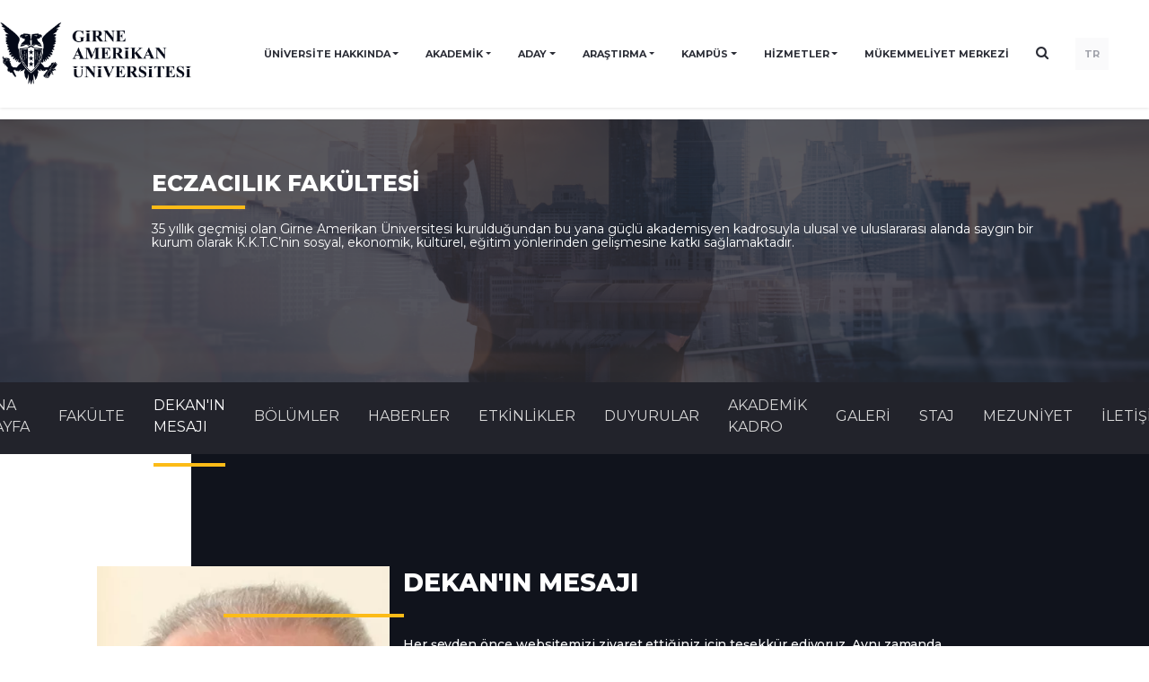

--- FILE ---
content_type: text/html; charset=UTF-8
request_url: https://www.gau.edu.tr/eczacilik-fakultesi/dekanin_mesaji.html
body_size: 110326
content:
<!DOCTYPE html>
<html lang="tr">

<head>
    <meta charset="utf-8">
    <meta http-equiv="X-UA-Compatible" content="IE=edge">
    <meta name="viewport" content="width=device-width, initial-scale=1">
    <link rel="shortcut icon" href="https://www.gau.edu.tr/template/gau/images/favicon.png"/>

    <title>Girne American University | Girne Amerikan Üniversitesi</title>
    <meta name="description"
          content="Girne American University | Girne Amerikan Üniversitesi"/>
    <meta property="og:title" content="Girne American University | Girne Amerikan Üniversitesi">
    <meta property="og:url" content="https://www.gau.edu.tr/eczacilik-fakultesi/dekanin_mesaji.html">
    <meta property="og:description"
          content="Girne American University | Girne Amerikan Üniversitesi">
    <meta name="twitter:title" content="Girne American University | Girne Amerikan Üniversitesi">
    <meta name="twitter:description"
          content="Girne American University | Girne Amerikan Üniversitesi">
    <!-- Stylesheet -->
    <link rel="stylesheet"
          href="https://www.gau.edu.tr/template/gau/assets/components/swiper-5.1.0/package/css/swiper.min.css">
    <link href="https://www.gau.edu.tr/template/gau/assets/css/default.css" rel="stylesheet">

    <link href="https://fonts.googleapis.com/css?family=Montserrat:400,500,600,700,800&display=swap" rel="stylesheet">
    <!-- HTML5 shim and Respond.js for IE8 support of HTML5 elements and media queries -->
    <!-- WARNING: Respond.js doesn't work if you view the page via file:// -->
    <!--[if lt IE 9]>
    <script src="https://oss.maxcdn.com/html5shiv/3.7.3/html5shiv.min.js"></script>
    <script src="https://oss.maxcdn.com/respond/1.4.2/respond.min.js"></script>
    <![endif]-->
    <link href="https://www.gau.edu.tr/template/gau/assets/css/grid.prefixed.min.css" rel="stylesheet">

    <link href="https://www.gau.edu.tr/template/gau/assets/css/style.css?v=6" rel="stylesheet">
    <link href="https://www.gau.edu.tr/template/gau/assets/css/custom.css" rel="stylesheet">
        <link rel="stylesheet" href="//code.jquery.com/ui/1.12.1/themes/base/jquery-ui.css">
    <style>

    </style>
    <link href="https://www.gau.edu.tr/template/gau/assets/css/grid.prefixed.content.min.css" rel="stylesheet">
    <link rel="stylesheet" href="https://cdnjs.cloudflare.com/ajax/libs/OwlCarousel2/2.3.4/assets/owl.carousel.min.css"
          integrity="sha256-UhQQ4fxEeABh4JrcmAJ1+16id/1dnlOEVCFOxDef9Lw=" crossorigin="anonymous"/>


    <!-- Google Tag Manager -->
    <script>
        (function (w, d, s, l, i) {
            w[l] = w[l] || [];
            w[l].push({
                'gtm.start': new Date().getTime(),
                event: 'gtm.js'
            });
            var f = d.getElementsByTagName(s)[0],
                j = d.createElement(s),
                dl = l != 'dataLayer' ? '&l=' + l : '';
            j.async = true;
            j.src =
                ' https://www.googletagmanager.com/gtm.js?id=' + i + dl;
            f.parentNode.insertBefore(j, f);
        })(window, document, 'script', 'dataLayer', 'GTM-P4JFG24');
    </script>
    <!-- End Google Tag Manager -->

    <style>
        @media  screen and (max-width: 950px) {
            .notify-wrapper.form-minified {
                height: 120px !important;
            }

            .form-minified .notify-item-title {
                font-size: 15px !important;
                height: 20px;
            }

            .form-minified .notify-item-spot {
                font-size: 12px !important;
                height: 32px;
            }
        }
    </style>
</head>

<body class="non-slide lightblue">
<!-- Google Tag Manager (noscript) -->
<noscript>
    <iframe src=" https://www.googletagmanager.com/ns.html?id=GTM-P4JFG24" height="0" width="0"
            style="display:none;visibility:hidden"></iframe>
</noscript>
<!-- End Google Tag Manager (noscript) -->

<header class="new-menu bg-white ">
    <div class="container">
        <div class="row align-items-center justify-content-between header-height">
            <!-- Logo -->
            <div class="col-8-24 col-lg-4-24">
                <a href="https://www.gau.edu.tr"><img src="/template/gau/assets/img/logo2.png" alt="Girne Amerikan Üniversitesi" class="logo-img"></a>
            </div>

            <!-- Desktop Navigation -->
            <div class="col-lg-auto desktop-nav" id="navWrapper">
                <nav class="d-flex align-items-center justify-content-end" id="mainNav">
                    <div class="container">
                                                                                                                        <div class="dropdown">
                                        <a class="nav-item dropdown-toggle" href="#"
                                           id="kurumsalDropdown" role="button"
                                           data-toggle="dropdown">
                                            ÜNİVERSİTE HAKKINDA
                                        </a>
                                        <div class="dropdown-menu"
                                             aria-labelledby="kurumsalDropdown">
                                                                                                                                                                                                        <div class="dropdown dropright">
                                                            <a class="dropdown-item dropdown-toggle" href="#"
                                                               id="mesajlarDropdown" role="button"
                                                               data-toggle="dropdown">
                                                                MESAJLAR
                                                            </a>

                                                            <div class="dropdown-menu"
                                                                 aria-labelledby="mesajlarDropdown">
                                                                                                                                                                                                                                                                                                                                                                                                                        <a class="dropdown-item"
                                                                               href="https://www.gau.edu.tr/mesajlar/yoneticiler_kurulu_baskanindan_mesaj">Yöneticiler Kurulu Başkanından Mesaj</a>
                                                                                                                                                                                                                                                                                                <a class="dropdown-item"
                                                                               href="https://www.gau.edu.tr/mesajlar/rektor-den-mesaj">Rektör&#039;den Mesaj</a>
                                                                                                                                                                                                                                                                        </div>
                                                        </div>
                                                                                                                                                                                                                                                                                                            <div class="dropdown dropright">
                                                            <a class="dropdown-item dropdown-toggle" href="#"
                                                               id="iletisimDropdown" role="button"
                                                               data-toggle="dropdown">
                                                                İLETİŞİM
                                                            </a>

                                                            <div class="dropdown-menu"
                                                                 aria-labelledby="iletisimDropdown">
                                                                                                                                                                                                                                                                                                                                                    <a class="dropdown-item"
                                                                           href="https://www.gau.edu.tr/aday/page/turkiye-ofislerimiz">Yurtiçi Ofisler</a>
                                                                                                                                                                                                                                                                </div>
                                                        </div>
                                                                                                                                                                                                                                                                                                            <a class="dropdown-item"
                                                           href="https://www.gau.edu.tr/kurumsal/gau-logo">GAÜ&nbsp;LOGO</a>
                                                                                                                                                                                                                <a class="dropdown-item"
                                                           href="https://www.gau.edu.tr/kurumsal/ogrenci_isleri_daire_baskanligi">Öğrenci&nbsp;İşleri&nbsp;Daire&nbsp;Başkanlığı</a>
                                                                                                                                                                                                                <a class="dropdown-item"
                                                           href="https://www.gau.edu.tr/kurumsal/vizyon-ve-degerler">Vizyon&nbsp;ve&nbsp;Değerler</a>
                                                                                                                                                                                                                <a class="dropdown-item"
                                                           href="https://www.gau.edu.tr/kurumsal/onursal-doktoralar">Onursal&nbsp;Doktoralar</a>
                                                                                                                                                                                                                <a class="dropdown-item"
                                                           href="https://www.gau.edu.tr/kurumsal/gaunun-tarihcesi">GAÜ'nün&nbsp;Tarihçesi</a>
                                                                                                                                                                                                                <a class="dropdown-item"
                                                           href="https://www.gau.edu.tr/kurumsal/gaunun_misyonu">GAÜ'nün&nbsp;Misyonu</a>
                                                                                                                                                                                                                <a class="dropdown-item"
                                                           href="https://www.gau.edu.tr/kurumsal/dunyada_gau">Dünyada&nbsp;GAÜ</a>
                                                                                                                                                                                                                <a class="dropdown-item"
                                                           href="https://www.gau.edu.tr/kurumsal/akademik_isbirlikleri">Akademik&nbsp;İşbirlikleri</a>
                                                                                                    
                                        </div>
                                    </div>
                                                                                                                                                                                    <div class="dropdown">
                                        <a class="nav-item dropdown-toggle" href="#"
                                           id="akademikDropdown" role="button"
                                           data-toggle="dropdown">
                                            AKADEMİK
                                        </a>
                                        <div class="dropdown-menu"
                                             aria-labelledby="akademikDropdown">
                                                                                                                                                                                                        <div class="dropdown dropright">
                                                            <a class="dropdown-item dropdown-toggle" href="#"
                                                               id="fakultelerDropdown" role="button"
                                                               data-toggle="dropdown">
                                                                FAKÜLTELER
                                                            </a>

                                                            <div class="dropdown-menu"
                                                                 aria-labelledby="fakultelerDropdown">
                                                                                                                                                                                                                                                                                                                                                    <a class="dropdown-item"
                                                                           href="https://www.gau.edu.tr/eczacilik-fakultesi">ECZACILIK FAKÜLTESİ</a>
                                                                                                                                                                                                                                                                                                                                                        <a class="dropdown-item"
                                                                           href="https://www.gau.edu.tr/isletme-fakultesi">İŞLETME FAKÜLTESİ</a>
                                                                                                                                                                                                                                                                                                                                                        <a class="dropdown-item"
                                                                           href="https://www.gau.edu.tr/siyasal-bilimler-fakultesi">SİYASAL BİLİMLER FAKÜLTESİ</a>
                                                                                                                                                                                                                                                                                                                                                        <a class="dropdown-item"
                                                                           href="https://www.gau.edu.tr/hukuk-fakultesi">HUKUK FAKÜLTESİ</a>
                                                                                                                                                                                                                                                                                                                                                        <a class="dropdown-item"
                                                                           href="https://www.gau.edu.tr/iletisim-fakultesi">İLETİŞİM FAKÜLTESİ</a>
                                                                                                                                                                                                                                                                                                                                                        <a class="dropdown-item"
                                                                           href="https://www.gau.edu.tr/saglik-bilimleri-fakultesi">SAĞLIK BİLİMLERİ FAKÜLTESİ</a>
                                                                                                                                                                                                                                                                                                                                                        <a class="dropdown-item"
                                                                           href="https://www.gau.edu.tr/muhendislik-fakultesi">MÜHENDİSLİK FAKÜLTESİ</a>
                                                                                                                                                                                                                                                                                                                                                        <a class="dropdown-item"
                                                                           href="https://www.gau.edu.tr/egitim-fakultesi">EĞİTİM FAKÜLTESİ</a>
                                                                                                                                                                                                                                                                                                                                                        <a class="dropdown-item"
                                                                           href="https://www.gau.edu.tr/beseri-bilimler-fakultesi">BEŞERİ BİLİMLER FAKÜLTESİ</a>
                                                                                                                                                                                                                                                                                                                                                        <a class="dropdown-item"
                                                                           href="https://www.gau.edu.tr/mimarlik-tasarim-ve-guzel-sanatlar-fakultesi">MİMARLIK, TASARIM VE GÜZEL SANATLAR FAKÜLTESİ</a>
                                                                                                                                                                                                                                                                                                                                                        <a class="dropdown-item"
                                                                           href="https://www.gau.edu.tr/beden-egitimi-ve-spor-yuksek-okulu">SPOR BİLİMLERİ FAKÜLTESİ</a>
                                                                                                                                                                                                                                                                                                                                                        <a class="dropdown-item"
                                                                           href="https://www.gau.edu.tr/konaklama-ve-turizm-isletmeciligi-yuksek-okulu">TURİZM FAKÜLTESİ</a>
                                                                                                                                                                                                                                                                                                                                                        <a class="dropdown-item"
                                                                           href="https://www.gau.edu.tr/tip-fakultesi">TIP FAKÜLTESİ</a>
                                                                                                                                                                                                                                                                                                                                                        <a class="dropdown-item"
                                                                           href="https://www.gau.edu.tr/kariyer-merkezi">Kariyer Merkezi</a>
                                                                                                                                                                                                                                                                </div>
                                                        </div>
                                                                                                                                                                                                                                                                                                            <div class="dropdown dropright">
                                                            <a class="dropdown-item dropdown-toggle" href="#"
                                                               id="yuksekokullarDropdown" role="button"
                                                               data-toggle="dropdown">
                                                                YÜKSEKOKULLAR
                                                            </a>

                                                            <div class="dropdown-menu"
                                                                 aria-labelledby="yuksekokullarDropdown">
                                                                                                                                                                                                                                                                                                                                                    <a class="dropdown-item"
                                                                           href="https://www.gau.edu.tr/meslek-yuksek-okulu">MESLEK YÜKSEKOKULU</a>
                                                                                                                                                                                                                                                                                                                                                        <a class="dropdown-item"
                                                                           href="https://www.gau.edu.tr/hemsirelik-yuksek-okulu">HEMŞİRELİK YÜKSEKOKULU</a>
                                                                                                                                                                                                                                                                                                                                                        <a class="dropdown-item"
                                                                           href="https://www.gau.edu.tr/havacilik-yuksek-okulu">HAVACILIK YÜKSEKOKULU</a>
                                                                                                                                                                                                                                                                                                                                                        <a class="dropdown-item"
                                                                           href="https://www.gau.edu.tr/saglik-meslek-yuksek-okulu">SAĞLIK MESLEK YÜKSEKOKULU</a>
                                                                                                                                                                                                                                                                                                                                                        <a class="dropdown-item"
                                                                           href="https://www.gau.edu.tr/denizcilik-yuksek-okulu">DENİZCİLİK YÜKSEKOKULU</a>
                                                                                                                                                                                                                                                                                                                                                        <a class="dropdown-item"
                                                                           href="http://performingarts.gau.edu.tr/">SAHNE SANATLARI YÜKSEKOKULU</a>
                                                                                                                                                                                                                                                                                                                                                        <a class="dropdown-item"
                                                                           href="http://peradance.gau.edu.tr/">SAHNE SANATLARI YÜKSEKOKULU (DANS)</a>
                                                                                                                                                                                                                                                                                                                                                        <a class="dropdown-item"
                                                                           href="http://droy.gau.edu.tr">SAHNE SANATLARI YÜKSEKOKULU (OYUNCULUK)</a>
                                                                                                                                                                                                                                                                </div>
                                                        </div>
                                                                                                                                                                                                                                                                                                            <a class="dropdown-item"
                                                           href="https://www.gau.edu.tr/en/foundation-school">HAZIRLIK&nbsp;OKULU</a>
                                                                                                                                                                                                                                                                                                            <a class="dropdown-item"
                                                           href="https://www.gau.edu.tr/enstituler">LİSANSÜSTÜ&nbsp;EĞİTİM&nbsp;VE&nbsp;ARAŞTIRMA&nbsp;ENSTİTÜSÜ</a>
                                                                                                                                                                                                                                                                                                            <a class="dropdown-item"
                                                           href="http://elearning.gau.edu.tr/?_ga=2.154438264.1744920722.1566760655-1907182092.1566426526">E-LEARNING</a>
                                                                                                                                                                                                                                                                                                            <a class="dropdown-item"
                                                           href="https://www.gau.edu.tr/akademik/akademik-takvim">AKADEMİK&nbsp;TAKVİM</a>
                                                                                                    
                                        </div>
                                    </div>
                                                                                                                                                                                    <div class="dropdown">
                                        <a class="nav-item dropdown-toggle" href="#"
                                           id="adayDropdown" role="button"
                                           data-toggle="dropdown">
                                            ADAY
                                        </a>
                                        <div class="dropdown-menu"
                                             aria-labelledby="adayDropdown">
                                                                                                                                                                                                        <a class="dropdown-item"
                                                           href="https://www.gau.edu.tr/aday">Türkiye&nbsp;Aday&nbsp;Öğrenciler</a>
                                                                                                                                                                                                                                                                                                            <a class="dropdown-item"
                                                           href="https://www.gau.edu.tr/kibrisaday">Kıbrıs&nbsp;Aday&nbsp;Öğrenciler</a>
                                                                                                                                                                                                                                                                                                            <a class="dropdown-item"
                                                           href="https://www.gau.edu.tr/aday/-1">YURT&nbsp;VİDEOLARIMIZ</a>
                                                                                                                                                                                                                <a class="dropdown-item"
                                                           href="https://www.gau.edu.tr/aday/privacy-policy">Gizlilik&nbsp;Politikası</a>
                                                                                                    
                                        </div>
                                    </div>
                                                                                                                                                                                    <div class="dropdown">
                                        <a class="nav-item dropdown-toggle" href="#"
                                           id="arastirmaDropdown" role="button"
                                           data-toggle="dropdown">
                                            ARAŞTIRMA
                                        </a>
                                        <div class="dropdown-menu"
                                             aria-labelledby="arastirmaDropdown">
                                                                                                                                                                                                        <a class="dropdown-item"
                                                           href="http://publications.gau.edu.tr/">Yayınlar</a>
                                                                                                                                                                                                                                                                                                            <a class="dropdown-item"
                                                           href="http://library.gau.edu.tr/">Kütüphane</a>
                                                                                                                                                                                                                                                                                                            <a class="dropdown-item"
                                                           href="https://www.gau.edu.tr/arastirma/gau-de-arastirma">GAÜ'de&nbsp;Araştırma</a>
                                                                                                    
                                        </div>
                                    </div>
                                                                                                                                                                                    <div class="dropdown">
                                        <a class="nav-item dropdown-toggle" href="#"
                                           id="kesfedinDropdown" role="button"
                                           data-toggle="dropdown">
                                            KAMPÜS
                                        </a>
                                        <div class="dropdown-menu"
                                             aria-labelledby="kesfedinDropdown">
                                                                                                                                                                                                        <a class="dropdown-item"
                                                           href="https://www.gau.edu.tr/oryantasyon">Oryantasyon&nbsp;Günleri</a>
                                                                                                                                                                                                                                                                                                            <a class="dropdown-item"
                                                           href="http://elearning.gau.edu.tr/">E-Learning&nbsp;Merkezi</a>
                                                                                                                                                                                                                                                    
                                                                                                                                                                                                                                                                                                            <a class="dropdown-item"
                                                           href="https://gau.edu.tr/">Kültürlerarası&nbsp;Yaz&nbsp;Okulu</a>
                                                                                                                                                                                                                                                                                                            <a class="dropdown-item"
                                                           href="https://www.gau.edu.tr/kesfedin/spor_kulupleri">Spor&nbsp;Kulüpleri</a>
                                                                                                                                                                                                                <a class="dropdown-item"
                                                           href="https://www.gau.edu.tr/kesfedin/saglik-merkezi">Sağlık&nbsp;Merkezi</a>
                                                                                                                                                                                                                <a class="dropdown-item"
                                                           href="https://www.gau.edu.tr/kesfedin/restorantlar">Restorantlar</a>
                                                                                                                                                                                                                <a class="dropdown-item"
                                                           href="https://www.gau.edu.tr/kesfedin/kulturlerarasi_merkez">Kültürlerarası&nbsp;Merkez</a>
                                                                                                                                                                                                                <a class="dropdown-item"
                                                           href="https://www.gau.edu.tr/kesfedin/kampus_haritalari">Kampüs&nbsp;Haritaları</a>
                                                                                                                                                                                                                <a class="dropdown-item"
                                                           href="https://www.gau.edu.tr/kesfedin/danismanlik-servisi">Danışmanlık&nbsp;Servisi</a>
                                                                                                    
                                        </div>
                                    </div>
                                                                                                                                                                                    <div class="dropdown">
                                        <a class="nav-item dropdown-toggle" href="#"
                                           id="hizmetlerDropdown" role="button"
                                           data-toggle="dropdown">
                                            HİZMETLER
                                        </a>
                                        <div class="dropdown-menu"
                                             aria-labelledby="hizmetlerDropdown">
                                                                                                                                                                                                        <a class="dropdown-item"
                                                           href="https://www.gau.edu.tr/surekli-egitim-merkezi-gausem">GAÜSEM</a>
                                                                                                                                                                                                                                                                                                            <a class="dropdown-item"
                                                           href="http://yurtlar.gau.edu.tr/">Öğrenci&nbsp;Yurtları</a>
                                                                                                                                                                                                                                                                                                            <a class="dropdown-item"
                                                           href="https://www.gau.edu.tr/servisler/etkinlikler">Etkinlikler</a>
                                                                                                                                                                                                                                                                                                            <a class="dropdown-item"
                                                           href="https://www.gau.edu.tr/servisler/haberler">Haberler</a>
                                                                                                                                                                                                                                                                                                            <a class="dropdown-item"
                                                           href="https://www.gau.edu.tr/servisler/duyurular">Duyurular</a>
                                                                                                                                                                                                                                                                                                            <a class="dropdown-item"
                                                           href="https://www.gau.edu.tr/kariyer-merkezi">Kariyer&nbsp;Merkezi</a>
                                                                                                                                                                                                                                                                                                            <a class="dropdown-item"
                                                           href="https://www.gau.edu.tr/hizmetler/magaza">Mağaza</a>
                                                                                                                                                                                                                <a class="dropdown-item"
                                                           href="https://www.gau.edu.tr/hizmetler/e-learning-uygulamasi-moodle">E-LEARNING&nbsp;UYGULAMASI&nbsp;|&nbsp;MOODLE</a>
                                                                                                                                                                                                                <a class="dropdown-item"
                                                           href="https://www.gau.edu.tr/hizmetler/diploma-formu">(Güncellenmiştir)&nbsp;Diploma&nbsp;Formu</a>
                                                                                                                                                                                                                <a class="dropdown-item"
                                                           href="https://www.gau.edu.tr/hizmetler/fakulte-sekreterleri-iletisim">Fakülte&nbsp;Sekreterleri&nbsp;İletişim</a>
                                                                                                                                                                                                                <a class="dropdown-item"
                                                           href="https://www.gau.edu.tr/hizmetler/ogrenci-email-bilgileri">Öğrenci&nbsp;Email&nbsp;ve&nbsp;Elearning&nbsp;Bilgileri</a>
                                                                                                                                                                                                                <a class="dropdown-item"
                                                           href="https://www.gau.edu.tr/hizmetler/e-learning-ve-sikca-sorulan-sorular-sss">E-Learning&nbsp;ve&nbsp;Sıkça&nbsp;Sorulan&nbsp;Sorular&nbsp;(SSS)</a>
                                                                                                    
                                        </div>
                                    </div>
                                                                                                                                                                                    <a href="https://www.gau.edu.tr/mukemmeliyet-merkezi"
                                       class="nav-item" style="text-transform:uppercase">Mükemmeliyet Merkezi</a>
                                                                                    
                            <div class="search nav-item" style="cursor: pointer;
    display: flex;
    align-items: center;
    margin-top: -4px;
    font-size: 15px;"><span class="d-block d-md-none nav-item">Arama</span><i class="fa fa-search d-none d-md-block "></i>
                            </div>
                                                                                                                                                            <a href="https://www.gau.edu.tr/en/faculty-of-pharmacy/deans_message.html" class="nav-item lang-item">TR</a>
                                                            
                    </div>

                </nav>
            </div>

            <!-- Mobile Menu Button -->
            <div class="col-6 col-lg-2-24 d-lg-none text-right">
                <button class="btn btn-link" id="mobileMenuBtn">
                    <svg id="hamburgerIcon" class="hamburger-icon" width="24" height="24" fill="none"
                         stroke="currentColor" viewBox="0 0 24 24">
                        <path stroke-linecap="round" stroke-linejoin="round" stroke-width="2"
                              d="M4 6h16M4 12h16M4 18h16"></path>
                    </svg>
                    <svg id="closeIcon" class="close-icon d-none" width="24" height="24" fill="none"
                         stroke="currentColor" viewBox="0 0 24 24">
                        <path stroke-linecap="round" stroke-linejoin="round" stroke-width="2"
                              d="M6 18L18 6M6 6l12 12"></path>
                    </svg>
                </button>
            </div>
        </div>
    </div>

    </header>

<header class="old-menu d-none ">
    <header>
        <section class="header-section">
            <div class="header non-slide lightblue">
                <div class="left-side d-flex justify-content-center align-items-center"> <!-- change -->
                    <div class="language-menu-wrapper mr-2"> <!-- change -->
                        <div class="language-menu">
                            <div class="top"></div>
                            <div class="middle"></div>
                            <div class="bottom"></div>
                        </div>
                    </div>
                    <div class="pl-2 desktop-language"> <!-- change -->
                        <div
                                class="click desktop d-none d-lg-flex justify-content-center align-items-center text-white position-relative zi-1">
                            TR
                            <svg class="px-1 mt-1" width="15" height="9" viewBox="0 0 9 6" fill="none"
                                 xmlns="http://www.w3.org/2000/svg">
                                <path fill-rule="evenodd" clip-rule="evenodd"
                                      d="M8.35338 1.44824C8.54887 1.23155 8.54887 0.879628 8.35338 0.662935C8.15838 0.445688 7.84139 0.445688 7.64639 0.662935L4.49994 4.15883L1.35349 0.662935C1.15849 0.445688 0.841495 0.445688 0.646498 0.662935C0.548999 0.771558 0.5 0.913434 0.5 1.05586C0.5 1.19774 0.548999 1.33961 0.646498 1.44824L4.14644 5.33706C4.34144 5.55431 4.65843 5.55431 4.85343 5.33706L8.35338 1.44824Z"
                                      fill="white"/>
                            </svg>
                        </div>
                        <div class="content">
                            <ul class="list-styled list-inline">
                                                                                                                                                                                <li class="list-inline-item"><a
                                                    href="https://www.gau.edu.tr/en/faculty-of-pharmacy/deans_message.html">EN</a>
                                        </li>
                                                                                                </ul>
                        </div>
                    </div>
                    <div class="mobile-language"> <!-- change -->
                        <div
                                class="click mobile d-flex d-lg-none justify-content-center align-items-center text-white">
                            TR
                            <svg class="px-1 mt-1" width="15" height="9" viewBox="0 0 9 6" fill="none"
                                 xmlns="http://www.w3.org/2000/svg">
                                <path fill-rule="evenodd" clip-rule="evenodd"
                                      d="M8.35338 1.44824C8.54887 1.23155 8.54887 0.879628 8.35338 0.662935C8.15838 0.445688 7.84139 0.445688 7.64639 0.662935L4.49994 4.15883L1.35349 0.662935C1.15849 0.445688 0.841495 0.445688 0.646498 0.662935C0.548999 0.771558 0.5 0.913434 0.5 1.05586C0.5 1.19774 0.548999 1.33961 0.646498 1.44824L4.14644 5.33706C4.34144 5.55431 4.65843 5.55431 4.85343 5.33706L8.35338 1.44824Z"
                                      fill="white"/>
                            </svg>
                        </div>
                        <div class="content-mobile">
                            <div class="close">&times;</div>
                            <ul class="list-unstyled mx-3">
                                                                    <li>
                                        <a href="https://www.gau.edu.tr/eczacilik-fakultesi/dekanin_mesaji.html">TR</a>
                                    </li>
                                                                    <li>
                                        <a href="https://www.gau.edu.tr/en/faculty-of-pharmacy/deans_message.html">EN</a>
                                    </li>
                                                            </ul>
                        </div>
                    </div>
                </div>

                <div class="emblem d-md-none d-block">
                    <a href="https://www.gau.edu.tr">
                        <svg width="100" height="100" viewbox="0 0 56 84" fill="none"
                             xmlns="http://www.w3.org/2000/svg">
                            <path fill-rule="evenodd" clip-rule="evenodd"
                                  d="M40.772 79.2721C40.4791 79.2769 40.1891 79.2187 39.9269 79.1024C39.6865 78.9938 39.488 78.8241 39.3566 78.6148C39.0814 78.1798 39.0899 77.647 39.3788 77.2191C39.6693 76.7748 40.2039 76.5013 40.7822 76.5012C41.0098 76.5026 41.2349 76.5434 41.445 76.6212C41.527 76.6543 41.6134 76.6779 41.7022 76.6913C41.7478 76.6915 41.7915 76.675 41.823 76.6457C41.8625 76.6049 41.8862 76.5538 41.8905 76.5H41.9756V77.4194H41.8905C41.8421 77.2059 41.7156 77.0125 41.5307 76.8695C41.3628 76.7461 41.1512 76.6794 40.9334 76.6811C40.7508 76.6808 40.5725 76.7306 40.4231 76.8239C40.272 76.9163 40.1547 77.046 40.0856 77.1969C39.9908 77.405 39.9449 77.6281 39.9506 77.8525C39.9477 78.0714 39.9816 78.2896 40.0511 78.4996C40.1026 78.6721 40.213 78.8261 40.367 78.9405C40.5281 79.0447 40.7242 79.0972 40.9232 79.0892C41.1022 79.0907 41.2788 79.0533 41.4376 78.98C41.6267 78.883 41.7936 78.7552 41.9297 78.6034V78.8325C41.783 78.9742 41.6061 79.0886 41.4092 79.169C41.2068 79.2431 40.9888 79.2777 40.77 79.2703L40.772 79.2721ZM9.08163 79.1696C9.3063 79.2435 9.54485 79.2783 9.7843 79.2721C9.99963 79.2719 10.2143 79.2516 10.4249 79.2116C10.6277 79.1698 10.8262 79.1128 11.0182 79.0412V78.4912C11.0131 78.4307 11.0197 78.3698 11.0378 78.3113C11.0568 78.2684 11.0922 78.2328 11.1377 78.2105C11.2099 78.1851 11.2868 78.1715 11.3645 78.1704V78.0984H9.92268V78.1704H9.99828C10.062 78.1687 10.1252 78.1815 10.1819 78.2075C10.2243 78.2254 10.2593 78.2548 10.2818 78.2915C10.3037 78.357 10.3122 78.4255 10.3068 78.4936V79.0418C10.2312 79.0672 10.1536 79.0873 10.0746 79.1018C10.002 79.114 9.92836 79.1208 9.8545 79.1222C9.66553 79.1266 9.47953 79.0797 9.32126 78.9878C9.16419 78.8832 9.04994 78.7357 8.99591 78.568C8.92234 78.3517 8.88816 78.1263 8.89466 77.9005C8.89352 77.6933 8.92464 77.4871 8.98713 77.2875C9.03563 77.1078 9.14493 76.9455 9.30033 76.8227C9.45612 76.7086 9.65345 76.6491 9.85518 76.6553C10.0873 76.6565 10.3123 76.7266 10.4944 76.8545C10.7045 77.0038 10.8583 77.2066 10.9352 77.4356H11.0175V76.5012H10.9352C10.9176 76.5587 10.8842 76.6115 10.838 76.6547C10.807 76.68 10.7666 76.6941 10.7246 76.6943C10.6358 76.6818 10.5497 76.6571 10.4694 76.6212C10.3669 76.5862 10.2624 76.5562 10.1562 76.5312C10.0247 76.5112 9.89145 76.5012 9.75798 76.5012C9.31652 76.4903 8.88891 76.6387 8.57269 76.9126C8.26426 77.176 8.09307 77.5415 8.10019 77.9215C8.09634 78.1303 8.1479 78.337 8.25071 78.5248C8.33596 78.6675 8.45041 78.7949 8.58821 78.9003C8.73369 79.015 8.9007 79.1061 9.08163 79.1696ZM32.9509 83.6738C33.0382 83.6909 33.1274 83.6991 33.2168 83.6984C33.4871 83.7064 33.7505 83.6213 33.9519 83.4609C34.137 83.3169 34.2429 83.1086 34.2421 82.8899C34.2443 82.7213 34.1806 82.5573 34.0619 82.4257C33.8626 82.2412 33.6233 82.0943 33.3586 81.9939C33.1963 81.9258 33.0385 81.8495 32.8861 81.7654C32.8055 81.7183 32.7366 81.657 32.6836 81.5854C32.6526 81.5383 32.6368 81.4846 32.6377 81.4301C32.6389 81.3353 32.6867 81.2456 32.7686 81.1848C32.8668 81.1104 32.9935 81.0724 33.1223 81.0786C33.3248 81.0819 33.5182 81.1543 33.6623 81.2808C33.8321 81.4219 33.9424 81.6105 33.9748 81.8152H34.0653L34.0403 80.9329H33.9728C33.9659 80.9863 33.9448 81.0375 33.9114 81.0822C33.888 81.1038 33.8552 81.1152 33.8216 81.1134C33.7486 81.1044 33.6783 81.083 33.6144 81.0504C33.5343 81.0137 33.4502 80.9846 33.3633 80.9635C33.2716 80.9425 33.1772 80.9323 33.0825 80.9329C32.8389 80.9264 32.6023 81.0062 32.425 81.1548C32.2559 81.2938 32.161 81.4899 32.1638 81.6946C32.1627 81.8133 32.1955 81.9303 32.259 82.0347C32.3275 82.1423 32.4192 82.2369 32.529 82.313C32.7118 82.4298 32.9071 82.5302 33.1122 82.6128C33.2539 82.6704 33.3895 82.7392 33.5172 82.8186C33.5856 82.8633 33.6432 82.9198 33.6866 82.9847C33.723 83.0392 33.7426 83.1013 33.7433 83.1646C33.7425 83.2718 33.689 83.3732 33.5968 83.4423C33.4884 83.5253 33.3483 83.5682 33.2053 83.5623C32.9832 83.5581 32.7712 83.4787 32.6127 83.3404C32.4142 83.1671 32.2838 82.9417 32.2408 82.6974H32.1598V83.6978H32.2408C32.2623 83.6503 32.298 83.6088 32.344 83.5779C32.3789 83.5542 32.421 83.5406 32.4649 83.5389C32.5247 83.5424 32.5832 83.5556 32.6377 83.5779C32.7391 83.6171 32.8438 83.6492 32.9509 83.6738ZM15.2295 83.6067C15.4181 83.6759 15.6217 83.7072 15.8255 83.6984C16.084 83.7108 16.3402 83.6499 16.5572 83.5245C16.7133 83.4338 16.8318 83.3003 16.8947 83.1442C16.9495 82.9232 16.9722 82.6969 16.9622 82.4707V81.4655C16.9576 81.39 16.9672 81.3144 16.9906 81.2418C17.0117 81.1857 17.0542 81.138 17.1107 81.1068C17.1747 81.0767 17.2462 81.0614 17.3186 81.0624H17.38V80.9893H16.352V81.0618C16.4475 81.0587 16.5425 81.0738 16.6308 81.1062C16.6781 81.13 16.7152 81.1672 16.7361 81.2118C16.7696 81.2929 16.7839 81.3793 16.7779 81.4655V82.5451C16.7897 82.7451 16.7612 82.9454 16.6936 83.1364C16.6408 83.2461 16.5521 83.3391 16.4391 83.4033C16.3156 83.47 16.1731 83.5036 16.0287 83.4999C15.9065 83.5055 15.7851 83.479 15.6797 83.4237C15.5936 83.3789 15.5245 83.3123 15.4813 83.2324C15.4304 83.0796 15.4098 82.9201 15.4205 82.761V81.4655C15.4143 81.3704 15.4236 81.2751 15.4482 81.1824C15.467 81.1445 15.4995 81.1132 15.5407 81.0936C15.6166 81.0688 15.6975 81.0582 15.7783 81.0624H15.8545V80.9893H14.3203V81.0624H14.348C14.4269 81.058 14.506 81.0684 14.5802 81.093C14.6221 81.1116 14.6561 81.142 14.6767 81.1794C14.7042 81.2727 14.7142 81.3693 14.7064 81.4655V82.761C14.6986 82.9421 14.739 83.1224 14.8245 83.287C14.9185 83.4286 15.0601 83.5404 15.2295 83.6067ZM20.2042 83.6984H20.1293L18.1198 81.4931V83.1754C18.1038 83.2886 18.1471 83.402 18.2373 83.4831C18.3142 83.5367 18.4096 83.5651 18.5073 83.5635H18.5748V83.6385H17.5204V83.5659C17.6432 83.5766 17.7659 83.5446 17.8627 83.4765C17.937 83.3913 17.9715 83.2839 17.9592 83.1766V81.3084L17.8957 81.2394C17.8509 81.1839 17.7943 81.1369 17.729 81.1008C17.6628 81.0768 17.5919 81.0646 17.5204 81.0648V80.9893H18.5748L20.0416 82.6308V81.4913C20.0543 81.3797 20.0277 81.2673 19.9653 81.1698C19.8788 81.0904 19.7563 81.0502 19.6325 81.0606H19.6123V80.9893H20.5937V81.0624C20.5065 81.067 20.4209 81.0857 20.3412 81.1176C20.295 81.1438 20.2597 81.1828 20.2407 81.2286C20.2102 81.314 20.1981 81.4037 20.2049 81.4931V83.6984H20.2042ZM23.9842 83.6984H24.0558H24.0564L25.0817 81.6754C25.1532 81.5135 25.2451 81.3594 25.3558 81.216C25.4278 81.1355 25.5302 81.081 25.644 81.0624V80.9893H24.6693V81.0678C24.7544 81.0648 24.8393 81.076 24.9198 81.1008C25.0012 81.1264 25.0554 81.195 25.0547 81.2718C25.0541 81.3138 25.0459 81.3555 25.0304 81.3953C24.993 81.4923 24.9497 81.5874 24.9009 81.6802L24.3136 82.8528L23.6791 81.5333L23.6751 81.5249L23.6474 81.4649L23.6427 81.4541L23.6147 81.3932C23.5894 81.3381 23.5692 81.2942 23.5617 81.2742C23.5514 81.2471 23.5457 81.2188 23.5448 81.1902C23.5431 81.1558 23.5621 81.1231 23.5947 81.1044C23.6771 81.0703 23.7681 81.0559 23.8587 81.0624H23.9066V80.9893H22.4817V81.063C22.5692 81.0635 22.6533 81.0933 22.7172 81.1464C22.814 81.2886 22.8965 81.4381 22.9636 81.5932L23.9842 83.6984ZM30.2893 83.6385H28.7679V83.5659H28.7787C28.8704 83.5715 28.9624 83.5599 29.0487 83.5317C29.0932 83.5131 29.1296 83.4819 29.152 83.4429C29.178 83.3551 29.1878 83.2642 29.181 83.1736V81.4541C29.1879 81.3631 29.1781 81.2718 29.152 81.1836C29.1295 81.1441 29.0923 81.1127 29.0467 81.0948C28.9578 81.0669 28.8633 81.0557 28.7693 81.0618V80.9893H30.1503C30.4157 80.9804 30.6813 81.0028 30.94 81.0558C31.1006 81.098 31.2422 81.1838 31.345 81.3012C31.4514 81.4203 31.5073 81.5689 31.503 81.721C31.5076 81.9054 31.421 82.0823 31.2661 82.205C31.1437 82.2946 30.9987 82.3563 30.8435 82.3849L31.559 83.2786C31.6177 83.3569 31.6856 83.4295 31.7615 83.4951C31.8219 83.5359 31.895 83.5591 31.9708 83.5617V83.6337H31.0305L30.0727 82.4299H29.8769V83.1718C29.8701 83.2626 29.8799 83.3538 29.9059 83.4417C29.9286 83.4811 29.9654 83.5125 30.0106 83.5311C30.1003 83.5579 30.1949 83.5691 30.2893 83.5641V83.6385ZM29.8769 82.2908V81.1338L30.1111 81.1326C30.2967 81.1175 30.4812 81.1696 30.6228 81.2772C30.7404 81.4015 30.7979 81.5621 30.7828 81.724C30.7881 81.8414 30.7581 81.958 30.6957 82.0617C30.6429 82.1449 30.5584 82.2087 30.4574 82.2416C30.3095 82.2797 30.1557 82.2963 30.0018 82.2908H29.8769ZM41.6171 83.6385H39.9492V83.5659H40.1045C40.1766 83.569 40.2484 83.5549 40.3124 83.5251C40.3539 83.5041 40.3856 83.4707 40.4021 83.4309C40.425 83.3506 40.4334 83.2677 40.4271 83.185V82.6542L39.7271 81.5207C39.651 81.377 39.5519 81.2439 39.4328 81.1254C39.3665 81.0832 39.2862 81.0621 39.2047 81.0654V80.9893H40.6296V81.0624H40.5675C40.5047 81.0572 40.4415 81.0687 40.3859 81.0954C40.3569 81.1099 40.3377 81.1361 40.3346 81.1656C40.371 81.2911 40.4303 81.4104 40.5101 81.5189L41.0501 82.3957L41.58 81.5992C41.6752 81.4832 41.7428 81.3512 41.7785 81.2112C41.778 81.1752 41.7566 81.142 41.7218 81.1236C41.6381 81.0821 41.5435 81.0614 41.4477 81.0636V80.9893H42.3556V81.0624C42.2736 81.0678 42.1951 81.0941 42.1295 81.138C41.992 81.2725 41.8756 81.4228 41.7832 81.5848L41.1386 82.5445V83.1826C41.1322 83.2684 41.1404 83.3545 41.1629 83.4381C41.1831 83.4755 41.2162 83.5062 41.2574 83.5257C41.3156 83.5538 41.3815 83.5671 41.4477 83.5641H41.6138V83.6361L41.6171 83.6385ZM36.8881 83.6385H38.4447L38.448 83.6379V83.5659H38.3488C38.2786 83.5695 38.2087 83.5563 38.1463 83.5275C38.1038 83.5077 38.0691 83.4767 38.0471 83.4387C38.0247 83.3555 38.0165 83.2698 38.0228 83.1844V81.1452H38.2476C38.3462 81.1392 38.4453 81.1512 38.5385 81.1806C38.6323 81.2192 38.7132 81.2787 38.7734 81.3533C38.8474 81.4634 38.8999 81.5839 38.9286 81.7096H39.0076V80.9899H36.3373V81.7096H36.4203C36.4409 81.5394 36.5258 81.3803 36.6613 81.2586C36.7857 81.1738 36.9413 81.1336 37.0974 81.1458H37.3127V83.185C37.319 83.2677 37.3106 83.3506 37.2877 83.4309C37.2712 83.4707 37.2394 83.5041 37.1979 83.5251C37.1338 83.5545 37.0621 83.5685 36.99 83.5659H36.8881V83.6385ZM36.0673 83.6385H34.5148V83.5659H34.614C34.6859 83.5685 34.7574 83.5544 34.8213 83.5251C34.8625 83.5043 34.8937 83.4708 34.909 83.4309C34.9319 83.3506 34.9403 83.2677 34.934 83.185V81.4457C34.9399 81.3603 34.9315 81.2746 34.909 81.1914C34.8888 81.1531 34.8545 81.122 34.8118 81.1032C34.7507 81.0757 34.6825 81.0627 34.614 81.0654H34.5148V80.9893H36.0673V81.0624H35.9688C35.8965 81.0592 35.8245 81.073 35.7602 81.1026C35.7189 81.1239 35.6872 81.1571 35.6704 81.1968C35.6487 81.2772 35.6407 81.3601 35.6468 81.4427V83.182C35.6408 83.2674 35.6492 83.3531 35.6718 83.4363C35.6936 83.4742 35.728 83.5052 35.7703 83.5251C35.8314 83.5534 35.8999 83.5667 35.9688 83.5635H36.0673V83.6355V83.6385ZM25.779 83.6385H28.3501L28.4831 82.7934H28.4021C28.3127 83.2263 27.8667 83.5274 27.3734 83.4879H27.1958C27.1327 83.4914 27.0695 83.4807 27.0122 83.4567C26.9766 83.4389 26.9489 83.4108 26.9339 83.377C26.9144 83.2889 26.9074 83.199 26.913 83.1095V82.3639C27.0238 82.359 27.1345 82.376 27.237 82.4137C27.3239 82.4587 27.3928 82.5266 27.4341 82.6081C27.4971 82.7243 27.5346 82.85 27.5448 82.9787H27.6278V81.5938H27.5448C27.5356 81.7588 27.4799 81.919 27.3828 82.0599C27.2847 82.1703 27.1309 82.2298 26.9731 82.2182H26.9144V81.1386H27.2215C27.3758 81.1314 27.5305 81.1433 27.6812 81.174C27.8078 81.2045 27.9212 81.2683 28.0065 81.3569C28.1018 81.4799 28.1631 81.621 28.1854 81.769H28.2677V80.9893H25.7797V81.066H25.8789C25.9596 81.062 26.0396 81.0811 26.1071 81.1206C26.1473 81.1459 26.176 81.1831 26.1881 81.2256C26.1982 81.2986 26.2018 81.3722 26.1989 81.4457V83.185C26.2063 83.2677 26.1978 83.3508 26.1739 83.4309C26.1586 83.4708 26.1274 83.5043 26.0861 83.5251C26.0218 83.554 25.9503 83.568 25.8782 83.5659H25.779V83.6385ZM22.3426 83.6385H20.7901V83.5659H20.8893C20.9614 83.5677 21.0328 83.5537 21.0972 83.5251C21.1384 83.5043 21.1696 83.4708 21.185 83.4309C21.2079 83.3506 21.2163 83.2677 21.21 83.185V81.4457C21.2159 81.3603 21.2074 81.2746 21.185 81.1914C21.1647 81.1531 21.1305 81.122 21.0878 81.1032C21.0263 81.0765 20.9584 81.0635 20.89 81.0654H20.7901V80.9893H22.3426V81.0624H22.2441C22.1718 81.0592 22.0998 81.073 22.0355 81.1026C21.9943 81.1237 21.9627 81.1571 21.9464 81.1968C21.9239 81.2771 21.9157 81.3601 21.9221 81.4427V83.182C21.9161 83.2674 21.9245 83.3531 21.9471 83.4363C21.9689 83.4742 22.0033 83.5052 22.0456 83.5251C22.1068 83.5533 22.1753 83.5665 22.2441 83.5635H22.3426V83.6355V83.6385ZM48.2105 79.2721H48.1356L46.1254 77.0662V78.7497C46.1094 78.863 46.153 78.9765 46.2436 79.0574C46.3206 79.1108 46.4159 79.1392 46.5136 79.1378H46.5811V79.2098H45.5267V79.1402C45.6495 79.1504 45.7719 79.1184 45.8689 79.0508C45.9411 78.9646 45.9754 78.858 45.9655 78.7509V76.8821L45.9 76.8113C45.8551 76.7559 45.7985 76.7088 45.7333 76.6727C45.6678 76.6472 45.5968 76.6347 45.5254 76.6361V76.5612H46.5797L48.0478 78.2045V77.0662C48.0605 76.9548 48.0338 76.8426 47.9716 76.7453C47.8836 76.6651 47.7595 76.6247 47.6341 76.6355H47.6172V76.5612H48.6V76.6355C48.5126 76.6397 48.4269 76.6587 48.3475 76.6913C48.3009 76.7174 48.2653 76.7564 48.2463 76.8023C48.2174 76.888 48.2053 76.9774 48.2105 77.0668V79.2697V79.2721ZM19.0736 79.2721H19.1485L19.1479 79.2697V77.0656C19.1396 76.9762 19.1518 76.8862 19.1836 76.8011C19.2026 76.7555 19.2383 76.7168 19.2849 76.6913C19.3635 76.6568 19.4496 76.6377 19.5373 76.6355V76.5612H18.5559V76.6355H18.5721C18.6975 76.6248 18.8216 76.6652 18.9096 76.7453C18.9716 76.8427 18.998 76.9548 18.9852 77.0662V78.2045L17.5191 76.5612H16.4647V76.6355C16.5362 76.6344 16.6071 76.6468 16.6726 76.6721C16.7382 76.7081 16.7949 76.7554 16.8394 76.8113L16.9028 76.8821V78.7509C16.9126 78.858 16.8783 78.9646 16.8063 79.0508C16.7093 79.1184 16.5868 79.1504 16.4641 79.1402V79.2098H17.5184V79.1378H17.4509C17.3532 79.1392 17.258 79.1108 17.1809 79.0574C17.0907 78.9763 17.0475 78.8629 17.0635 78.7497V77.0662L19.0736 79.2721ZM42.255 79.2122H43.2446V79.1402C43.1449 79.1401 43.0462 79.1241 42.953 79.0928C42.887 79.0597 42.848 78.9962 42.8524 78.9291C42.8571 78.8552 42.878 78.7829 42.9138 78.7161L43.0387 78.4582H44.0869L44.2449 78.7881C44.2888 78.8751 44.3124 78.9225 44.3124 78.9351C44.322 78.9581 44.3266 78.9825 44.3259 79.007C44.3278 79.0424 44.3095 79.0762 44.2773 79.097C44.2024 79.1313 44.1183 79.1463 44.0343 79.1402H43.9749V79.2092H45.4106V79.1378C45.3333 79.1356 45.259 79.1107 45.1993 79.067C45.0912 78.9512 45.0059 78.82 44.9469 78.679L43.875 76.5084H43.8365L42.7721 78.6214C42.7107 78.765 42.6251 78.8995 42.5183 79.0202C42.4487 79.086 42.3557 79.1284 42.255 79.1402V79.2122ZM43.5713 77.4009L43.115 78.3119H44.0134L43.5713 77.4009ZM34.0714 79.2098H35.5935V79.2092V79.1372C35.4989 79.141 35.4042 79.1298 35.314 79.1042C35.2691 79.0856 35.2325 79.0541 35.2101 79.0148C35.1838 78.9269 35.174 78.8357 35.181 78.7449V78.0006H35.3761L36.3339 79.2074H37.2681V79.136C37.1923 79.1334 37.1193 79.1102 37.0589 79.0694C36.985 79.0031 36.9186 78.9306 36.8604 78.8529L36.1463 77.9568C36.3012 77.9281 36.446 77.8664 36.5682 77.7769C36.7231 77.6541 36.8099 77.4773 36.8058 77.2929C36.8123 77.1405 36.7561 76.9913 36.6478 76.8731C36.5451 76.7556 36.4034 76.6697 36.2428 76.6278C35.9842 76.5738 35.7185 76.5514 35.4531 76.5612H34.0714V76.6355C34.1657 76.6288 34.2606 76.6402 34.3495 76.6691C34.3955 76.6864 34.433 76.7176 34.4554 76.7573C34.4816 76.8455 34.4914 76.9368 34.4844 77.0278V78.7479C34.4902 78.8385 34.4804 78.9293 34.4554 79.0172C34.4329 79.0561 34.3966 79.0873 34.3521 79.106C34.2655 79.1329 34.1738 79.1446 34.0822 79.1402H34.0714V79.2098ZM35.181 76.7057V77.8645H35.3025C35.4567 77.8707 35.611 77.8539 35.7588 77.8147C35.8598 77.782 35.9441 77.7181 35.9964 77.6348C36.0614 77.5318 36.0919 77.4144 36.0842 77.2965C36.0993 77.1346 36.0418 76.974 35.9242 76.8497C35.7824 76.7425 35.598 76.6906 35.4126 76.7057H35.181ZM26.8448 79.2098H27.8634V79.2074V79.1354C27.759 79.143 27.6544 79.1221 27.5637 79.0754C27.5021 79.0375 27.458 78.981 27.4395 78.9165C27.4294 78.8368 27.4258 78.7567 27.4287 78.6766V76.8101L28.5863 79.2092H28.639L29.7817 76.7957V78.7593C29.7879 78.8417 29.78 78.9244 29.7581 79.0046C29.7412 79.0437 29.7104 79.0768 29.6704 79.0988C29.6052 79.1287 29.5324 79.143 29.4591 79.1402H29.3626V79.2092H30.9151V79.1378H30.8212C30.7512 79.139 30.6819 79.1257 30.6187 79.0988C30.5758 79.0797 30.541 79.0488 30.5195 79.0106C30.4981 78.9273 30.4901 78.8417 30.4959 78.7563V77.0122C30.4899 76.9304 30.4979 76.8483 30.5195 76.7687C30.538 76.7308 30.5688 76.6986 30.6079 76.6763C30.673 76.6467 30.7455 76.6327 30.8185 76.6355H30.9151V76.5612H29.7001L28.8908 78.3053L28.0558 76.5612H26.8408V76.6349H26.9353C27.0051 76.6342 27.0742 76.6471 27.1378 76.6727C27.1807 76.6918 27.2156 76.7227 27.237 76.7609C27.2592 76.8429 27.2674 76.9274 27.2613 77.0116V78.6886C27.2613 78.7682 27.2589 78.8284 27.2575 78.8619L27.2575 78.862L27.2575 78.8621V78.8621C27.257 78.8749 27.2566 78.8838 27.2566 78.8883C27.2453 78.9395 27.2223 78.988 27.1891 79.031C27.1546 79.0675 27.1099 79.0952 27.0595 79.1114C27.004 79.1305 26.9449 79.1403 26.8853 79.1402H26.8448V79.2098ZM24.537 79.2098H24.5364V79.1402C24.4369 79.1404 24.3383 79.1243 24.2454 79.0928C24.1793 79.0599 24.1402 78.9963 24.1449 78.9291C24.1496 78.8552 24.1705 78.7829 24.2063 78.7161L24.3312 78.4582H25.3794L25.5374 78.7881C25.5628 78.836 25.5854 78.885 25.6049 78.9351C25.6146 78.9581 25.6192 78.9825 25.6184 79.007C25.6203 79.0424 25.602 79.0762 25.5698 79.097C25.495 79.1314 25.4107 79.1464 25.3268 79.1402H25.268V79.2092H26.7058V79.1378C26.6287 79.1357 26.5545 79.1108 26.4952 79.067C26.385 78.9525 26.2995 78.8209 26.2427 78.679L25.1708 76.5084H25.129L24.0652 78.6214C24.0035 78.7648 23.9179 78.8993 23.8114 79.0202C23.7417 79.0858 23.6488 79.1282 23.5482 79.1402V79.2098H24.5364V79.2122L24.537 79.2098ZM24.4074 78.3119L24.8644 77.4009L25.3065 78.3119H24.4074ZM14.7631 79.2098H13.2416V79.1402H13.2524C13.344 79.1438 13.4356 79.1322 13.5224 79.106C13.567 79.0872 13.6035 79.0561 13.6264 79.0172C13.6524 78.9295 13.6622 78.8385 13.6554 78.7479V77.0278C13.6617 76.937 13.6514 76.8458 13.625 76.7579C13.6024 76.7185 13.5652 76.6871 13.5197 76.6691C13.4309 76.6401 13.336 76.6287 13.2416 76.6355V76.5612H14.6227C14.8879 76.5508 15.1535 76.5732 15.4118 76.6278C15.5725 76.6696 15.7142 76.7554 15.8167 76.8731C15.9265 76.9906 15.9829 77.1403 15.9747 77.2929C15.9788 77.4773 15.892 77.6541 15.7371 77.7769C15.6148 77.8665 15.4698 77.9282 15.3146 77.9568L16.0287 78.8529C16.0869 78.9316 16.1548 79.0042 16.2312 79.0694C16.2916 79.1102 16.3647 79.1334 16.4404 79.136V79.2074H15.5042L14.5464 78.0006H14.3513V78.7449C14.3443 78.8357 14.3541 78.9269 14.3804 79.0148C14.4028 79.0541 14.4394 79.0856 14.4843 79.1042C14.5744 79.1292 14.6687 79.1403 14.7631 79.1372V79.2092V79.2098ZM14.3513 77.8645V76.7057H14.5856C14.7712 76.6906 14.9558 76.7424 15.0979 76.8497C15.2147 76.9744 15.2718 77.1348 15.2572 77.2965C15.2626 77.4141 15.2326 77.5309 15.1701 77.6348C15.1171 77.7176 15.033 77.7813 14.9325 77.8147C14.7846 77.8538 14.6304 77.8707 14.4762 77.8645H14.3513ZM38.8746 79.2092H37.3221V79.1402H37.4214C37.4938 79.1432 37.5658 79.1289 37.6299 79.0988C37.6709 79.0777 37.702 79.0443 37.7177 79.0046C37.7404 78.9245 37.7486 78.8417 37.742 78.7593V77.0164C37.7481 76.931 37.7399 76.8453 37.7177 76.7621C37.6961 76.7237 37.661 76.6925 37.6178 76.6733C37.5557 76.6475 37.4879 76.6346 37.4193 76.6355H37.3201V76.5612H38.8726V76.6355H38.7734C38.7013 76.6328 38.6296 76.6468 38.5655 76.6763C38.5243 76.6975 38.4924 76.7305 38.475 76.7699C38.4533 76.8504 38.4454 76.9332 38.4514 77.0158V78.7551C38.4436 78.8405 38.452 78.9265 38.4764 79.0094C38.4981 79.0472 38.5326 79.078 38.5749 79.0976C38.6364 79.1245 38.7042 79.1379 38.7727 79.1366H38.8719V79.208L38.8746 79.2092ZM31.0831 79.2092H33.6529L33.6515 79.2086L33.7865 78.3689H33.7048C33.653 78.5736 33.5262 78.7574 33.3444 78.8913C33.1497 79.0132 32.9147 79.0738 32.6768 79.0634H32.4993C32.4358 79.0679 32.3722 79.0571 32.315 79.0322C32.2795 79.0145 32.2521 78.9862 32.2374 78.9525C32.2169 78.8645 32.2096 78.7746 32.2158 78.685V77.937C32.3268 77.932 32.4377 77.949 32.5405 77.9868C32.6277 78.0311 32.6967 78.099 32.7376 78.1806C32.8006 78.2985 32.8388 78.4258 32.8503 78.556H32.9333V77.1705H32.8503C32.8411 77.3357 32.7854 77.4961 32.6883 77.6372C32.5902 77.7476 32.4364 77.8071 32.2786 77.7955H32.2192V76.7159H32.5263C32.6808 76.708 32.8358 76.7197 32.9866 76.7507C33.1143 76.7795 33.2283 76.8438 33.312 76.9342C33.4075 77.057 33.4688 77.1983 33.4909 77.3463H33.5739V76.5612H31.0858V76.6355H31.1851C31.2659 76.6312 31.3461 76.6506 31.4132 76.6907C31.4537 76.7158 31.4825 76.7531 31.4942 76.7957C31.5056 76.8688 31.5094 76.9427 31.5057 77.0164V78.7593C31.512 78.8418 31.5036 78.9246 31.4807 79.0046C31.4654 79.0445 31.4342 79.078 31.393 79.0988C31.3291 79.1288 31.2573 79.1431 31.1851 79.1402H31.0831V79.2092ZM22.3028 79.2092H19.7331V79.1402H19.8316C19.9041 79.1432 19.9761 79.1289 20.0402 79.0988C20.0814 79.078 20.1126 79.0445 20.128 79.0046C20.1509 78.9246 20.1593 78.8418 20.1529 78.7593V77.0164C20.1551 76.9427 20.1512 76.8689 20.1415 76.7957C20.1297 76.7531 20.1009 76.7158 20.0605 76.6907C19.993 76.6507 19.9126 76.6313 19.8316 76.6355H19.7331V76.5612H22.2211V77.3463H22.1401C22.1155 77.1989 22.0544 77.0581 21.9612 76.9342C21.875 76.8456 21.761 76.7817 21.6339 76.7507C21.4831 76.7194 21.3281 76.7077 21.1735 76.7159H20.8664V77.7955H20.9251C21.0832 77.8073 21.2373 77.7478 21.3355 77.6372C21.4327 77.4961 21.4884 77.3357 21.4975 77.1705H21.5805V78.556H21.4975C21.4868 78.4272 21.449 78.3012 21.3861 78.1848C21.3455 78.1031 21.2764 78.0351 21.189 77.991C21.0865 77.9533 20.9759 77.9363 20.865 77.9412V78.685C20.8594 78.7746 20.8664 78.8644 20.886 78.9525C20.901 78.9862 20.9287 79.0144 20.9643 79.0322C21.0214 79.0571 21.0851 79.0679 21.1485 79.0634H21.3301C21.568 79.0738 21.803 79.0132 21.9977 78.8913C22.1819 78.7592 22.3092 78.5747 22.3581 78.3689H22.4391L22.3041 79.2086L22.3028 79.2092ZM11.5028 79.2092H13.0553L13.0547 79.2086V79.1372H12.9561C12.8878 79.1372 12.8203 79.1239 12.7583 79.0982C12.716 79.0786 12.6815 79.0478 12.6598 79.01C12.6355 78.9271 12.627 78.8411 12.6348 78.7557V77.0164C12.6288 76.9338 12.6367 76.851 12.6584 76.7705C12.6756 76.731 12.7072 76.6978 12.7482 76.6763C12.8123 76.6468 12.884 76.6328 12.9561 76.6355H13.0533V76.5612H11.5008V76.6355H11.5994C11.6677 76.636 11.7353 76.6489 11.7978 76.6733C11.8399 76.6931 11.8739 76.7242 11.895 76.7621C11.9182 76.8452 11.9273 76.9309 11.922 77.0164V78.7593C11.9286 78.8417 11.9204 78.9245 11.8977 79.0046C11.8824 79.0445 11.8512 79.078 11.81 79.0988C11.7459 79.1289 11.6738 79.1432 11.6014 79.1402H11.5028V79.2092Z"
                                  fill="white"/>
                            <path fill-rule="evenodd" clip-rule="evenodd"
                                  d="M10.6618 72.3596C11.6587 72.743 12.72 72.9239 13.7856 72.892C14.7411 72.8951 15.6942 72.7942 16.6286 72.5912C17.5351 72.3943 18.4178 72.0977 19.261 71.7066V68.8494C19.2404 68.5309 19.2719 68.2111 19.3542 67.9031C19.4395 67.6834 19.5953 67.4992 19.7963 67.3803C20.1199 67.2485 20.4648 67.1788 20.8135 67.1747V66.802H14.3931V67.1747H14.7306C15.0143 67.1668 15.2952 67.2336 15.5459 67.3687C15.7346 67.4618 15.8893 67.6131 15.9881 67.801C16.084 68.1414 16.121 68.4961 16.0974 68.8494V71.7053C15.7624 71.8353 15.4177 71.9382 15.0667 72.0129C14.7453 72.0836 14.4175 72.1196 14.0887 72.1205C13.2459 72.1414 12.4174 71.897 11.7168 71.4209C11.001 70.8819 10.4899 70.1091 10.2696 69.2324C9.95359 68.1055 9.80236 66.9375 9.82078 65.766C9.81991 64.6919 9.95742 63.6224 10.2298 62.5846C10.4436 61.6555 10.9295 60.8139 11.6237 60.1706C12.3115 59.5826 13.1892 59.2734 14.088 59.3025C15.1276 59.3065 16.1346 59.6713 16.9418 60.3365C17.875 61.1235 18.5564 62.1747 18.8992 63.3561H19.261V58.5131H18.9019C18.8242 58.8075 18.6763 59.0779 18.4713 59.3004C18.3342 59.431 18.1537 59.5043 17.9657 59.506C17.5755 59.4196 17.1953 59.2922 16.8311 59.1257C16.3809 58.9341 15.9164 58.7789 15.442 58.6618C14.8577 58.5502 14.264 58.497 13.6695 58.5029C11.6958 58.4466 9.78684 59.2202 8.39388 60.6407C7.01933 62.0218 6.26299 63.9148 6.30145 65.8777C6.2884 66.9617 6.52241 68.0341 6.9852 69.0111C7.35697 69.7492 7.86049 70.4109 8.47015 70.9625C9.11938 71.5483 9.86003 72.0205 10.6618 72.3596ZM39.9397 72.4124C40.7769 72.772 41.683 72.9359 42.591 72.892C43.7415 72.9554 44.8812 72.6388 45.8396 71.9896C46.5365 71.5134 47.0619 70.8201 47.3367 70.0142C47.5825 68.867 47.6855 67.693 47.6432 66.5197V61.2971C47.6232 60.9045 47.6658 60.5111 47.7694 60.1323C47.8631 59.8436 48.0522 59.5967 48.3047 59.4334C48.5858 59.2702 48.9064 59.1902 49.2301 59.2025H49.5V58.8249H44.9298V59.2011C45.3557 59.1776 45.781 59.2568 46.1711 59.432C46.3801 59.5594 46.5434 59.7515 46.6368 59.9802C46.7852 60.4023 46.8483 60.8504 46.8224 61.2978V66.9007C46.8802 67.9392 46.7528 68.9798 46.4464 69.9724C46.2141 70.5382 45.82 71.0203 45.3152 71.3565C44.7697 71.7025 44.1357 71.877 43.4927 71.8581C42.9488 71.8793 42.4102 71.7424 41.9403 71.4634C41.5568 71.2281 41.25 70.8836 41.0581 70.4726C40.8273 69.6799 40.7359 68.8521 40.7881 68.0271V61.2978C40.7588 60.8042 40.8004 60.3088 40.9116 59.8274C40.9927 59.6313 41.1372 59.4691 41.3213 59.3676C41.657 59.2318 42.0187 59.1753 42.379 59.2025H42.7165V58.8249H35.8992V59.2018H36.0005C36.3569 59.1738 36.7149 59.2296 37.0467 59.3649C37.2405 59.4626 37.3954 59.6249 37.4854 59.8246C37.6025 60.3061 37.6451 60.8031 37.6117 61.2978V68.023C37.5715 68.9622 37.7517 69.8976 38.1375 70.7522C38.5521 71.4835 39.1825 72.0642 39.9397 72.4124ZM25.5673 72.5686H21.1732V72.1952C21.6213 72.1331 22.0342 71.9152 22.3416 71.5785C22.8168 70.948 23.1977 70.2498 23.4722 69.5065L28.1971 58.5433H28.3834L33.148 69.8086C33.4056 70.5409 33.7848 71.2229 34.2692 71.8252C34.5323 72.0512 34.8629 72.1803 35.2074 72.1918V72.5652H28.8133V72.1918H29.0766C29.4503 72.2239 29.8253 72.1458 30.1565 71.967C30.3006 71.8577 30.3816 71.6828 30.3725 71.5004C30.3719 71.3735 30.3517 71.2475 30.3124 71.127C30.2996 71.0653 30.2017 70.809 30.0202 70.3657L29.3189 68.6527H24.6521L24.0966 69.9916C23.9388 70.339 23.8472 70.7135 23.8266 71.0955C23.8061 71.4422 23.9797 71.771 24.2754 71.9458C24.6882 72.1078 25.1268 72.1912 25.5694 72.1918V72.5652L25.5673 72.5686ZM24.9916 67.9045L27.0233 63.1725L28.9861 67.9045H24.9916Z"
                                  fill="white"/>
                            <path fill-rule="evenodd" clip-rule="evenodd"
                                  d="M25.2 41.4C23.6092 39.7797 22.2925 37.9227 21.2995 35.8986C20.4788 34.2202 19.8614 32.454 19.4599 30.6359C19.0443 28.8327 18.8588 26.9863 18.9077 25.1386C19.1049 25.1862 19.3072 25.2106 19.5104 25.2111C19.5629 25.2111 19.6267 25.2111 19.7115 25.2022C21.5708 25.1116 23.4129 24.8088 25.2 24.3V41.4ZM22.8874 34.1797C22.8875 34.2082 22.8765 34.2356 22.8566 34.2564C22.8038 34.2877 22.7482 34.3145 22.6905 34.3364L21.9063 34.6695V34.6927L22.6569 35.0265C22.717 35.0497 22.7741 35.0795 22.8272 35.1155C22.857 35.1393 22.8771 35.1728 22.8839 35.2098H22.9113V34.8925H22.8874C22.889 34.9201 22.885 34.9478 22.8755 34.9739C22.8704 34.9871 22.8617 34.9987 22.8503 35.0074C22.8388 35.0146 22.8254 35.0184 22.8118 35.0183C22.7961 35.0178 22.7805 35.0153 22.7655 35.0108C22.7494 35.006 22.7171 34.993 22.6604 34.9684L22.2252 34.7769L22.7157 34.5717C22.7669 34.5498 22.7984 34.5375 22.811 34.5334C22.821 34.53 22.8314 34.5282 22.8419 34.5279C22.8545 34.5272 22.8666 34.5332 22.8734 34.5436C22.8857 34.5702 22.8905 34.5995 22.8874 34.6284V34.6442H22.9148V34.1797H22.8874ZM21.9323 34.1579V33.6859L21.9589 33.6832C21.9593 33.7083 21.9653 33.733 21.9764 33.7557C21.9835 33.7659 21.9953 33.7721 22.008 33.7721C22.0159 33.772 22.0238 33.7704 22.0311 33.7673C22.0592 33.7523 22.0863 33.7356 22.1124 33.7174L22.3226 33.5758L22.1397 33.428C22.1086 33.396 22.0695 33.3724 22.0262 33.3596C22.0113 33.3599 21.9971 33.3661 21.9869 33.3767C21.9733 33.3909 21.9643 33.4088 21.961 33.428C21.9567 33.448 21.9552 33.4685 21.9568 33.4889H21.9295V33.1168H21.9554C21.9592 33.1521 21.971 33.1862 21.9897 33.2167C22.0304 33.2679 22.0775 33.3138 22.1299 33.3535L22.3668 33.5464L22.7354 33.2988L22.7501 33.2892L22.7725 33.2734L22.7935 33.2591C22.8079 33.2501 22.8217 33.2403 22.8349 33.2297C22.8488 33.2196 22.8605 33.2068 22.8692 33.192C22.8791 33.177 22.8854 33.1599 22.8874 33.1421H22.9092V33.6209H22.8818V33.5963C22.8838 33.576 22.8792 33.5557 22.8685 33.5382C22.8607 33.5276 22.8482 33.5215 22.8349 33.5217C22.8252 33.5215 22.8156 33.5233 22.8068 33.5272L22.7319 33.5765L22.5462 33.6962L22.673 33.7981C22.7116 33.836 22.7601 33.8629 22.8132 33.876C22.8266 33.8776 22.8401 33.8747 22.8517 33.8678C22.8634 33.86 22.8726 33.8491 22.8783 33.8364C22.8855 33.8155 22.8886 33.7934 22.8874 33.7714H22.9148V34.1278H22.8874C22.8876 34.1046 22.8843 34.0816 22.8776 34.0594C22.869 34.0391 22.8566 34.0206 22.8412 34.0046C22.8286 33.9916 22.7879 33.9568 22.7333 33.9116L22.5083 33.7276L22.1068 33.9951C22.0624 34.0214 22.0217 34.0531 21.9855 34.0895C21.9705 34.1094 21.9615 34.1331 21.9596 34.1579H21.9323ZM21.9323 32.6291V32.6339H21.9295L21.9323 32.6291ZM21.9323 32.6339H21.9589C21.9584 32.6591 21.9644 32.6841 21.9764 32.7064C21.9835 32.7167 21.9953 32.7228 22.008 32.7228C22.0213 32.7228 22.0276 32.7215 22.0311 32.718C22.0592 32.703 22.0863 32.6863 22.1124 32.6681L22.3226 32.5265L22.1397 32.3788C22.1086 32.3467 22.0695 32.3231 22.0262 32.3104C22.0114 32.3106 21.9973 32.3165 21.9869 32.3268C21.9734 32.3411 21.9644 32.3589 21.961 32.3781C21.9566 32.3983 21.9552 32.419 21.9568 32.4396H21.9295V32.0662H21.9582C21.962 32.1015 21.9737 32.1356 21.9925 32.166C22.0331 32.2172 22.0802 32.2632 22.1327 32.3028L22.3696 32.4951L22.7375 32.2481C22.7928 32.2119 22.8321 32.1845 22.8377 32.1797C22.8516 32.1693 22.8633 32.1563 22.872 32.1414C22.8803 32.1254 22.8855 32.108 22.8874 32.0901H22.9127V32.5689H22.8853V32.545C22.8874 32.5247 22.8827 32.5043 22.872 32.4868C22.8642 32.4763 22.8517 32.4702 22.8384 32.4704C22.8288 32.47 22.8192 32.4716 22.8103 32.4752L22.7354 32.5245L22.5497 32.6448L22.6758 32.742C22.7142 32.7803 22.7627 32.8075 22.816 32.8206C22.8287 32.8206 22.8412 32.8168 22.8517 32.8097C22.8638 32.8019 22.8731 32.7907 22.8783 32.7775C22.8856 32.7569 22.8886 32.7351 22.8874 32.7132H22.9148V33.0703H22.8874C22.8875 33.0472 22.8842 33.0241 22.8776 33.0019C22.8687 32.9816 22.8564 32.9628 22.8412 32.9465C22.8293 32.9342 22.7956 32.9055 22.7333 32.8535L22.5083 32.6702L22.1068 32.9376C22.0621 32.9637 22.0213 32.9957 21.9855 33.0327C21.9707 33.0528 21.9617 33.0764 21.9596 33.1011H21.9323V32.6339ZM23.5756 32.8418V32.0039L23.5728 32.0033H23.5987V32.0354C23.5977 32.0591 23.603 32.0827 23.6141 32.1038C23.6222 32.1169 23.6345 32.1271 23.6492 32.1325C23.679 32.1393 23.7097 32.1421 23.7403 32.1407H24.3864C24.4138 32.1418 24.4412 32.1407 24.4684 32.1373C24.4841 32.1328 24.4979 32.1234 24.5076 32.1106C24.5221 32.0884 24.5292 32.0624 24.528 32.0361V32.0039H24.5532V32.8138H24.2631V32.7864C24.3179 32.7789 24.3702 32.759 24.4158 32.7283C24.4496 32.7003 24.474 32.6632 24.4859 32.6216C24.4971 32.5725 24.5016 32.5221 24.4992 32.4718V32.3712H24.0984V32.3877C24.0933 32.4399 24.1151 32.4911 24.1566 32.5245C24.209 32.5555 24.2684 32.5734 24.3297 32.5764V32.6059H23.8153V32.5785C23.8638 32.5752 23.9114 32.5632 23.9554 32.5429C23.9851 32.5291 24.0096 32.5067 24.0255 32.4786C24.0396 32.4451 24.0458 32.4088 24.0437 32.3726H23.7704C23.7373 32.3712 23.7042 32.3735 23.6716 32.3795C23.659 32.3844 23.6484 32.3933 23.6415 32.4048C23.6326 32.4236 23.6288 32.4443 23.6303 32.465V32.5231C23.6265 32.6005 23.649 32.6769 23.694 32.7406C23.7438 32.7995 23.812 32.8408 23.8882 32.8583V32.8849L23.5756 32.8418ZM20.6141 31.4431C20.5468 31.4401 20.4799 31.4535 20.4193 31.482C20.3663 31.513 20.3246 31.5594 20.3001 31.6147C20.2744 31.6761 20.2627 31.7421 20.2658 31.8083C20.2614 31.8924 20.2842 31.9757 20.331 32.0463C20.3638 32.0971 20.4132 32.1357 20.4711 32.1558C20.5529 32.1738 20.6368 32.1814 20.7206 32.1784H21.0941C21.1222 32.1768 21.1504 32.1798 21.1775 32.1873C21.1984 32.1943 21.216 32.2084 21.2273 32.2269C21.2392 32.2478 21.2448 32.2715 21.2434 32.2953V32.3152H21.2686V31.98H21.242C21.2439 32.0111 21.2384 32.0423 21.2259 32.071C21.217 32.0862 21.2032 32.0982 21.1866 32.1052C21.1567 32.1162 21.1247 32.1208 21.0927 32.1189H20.6912C20.617 32.1228 20.5426 32.1135 20.4718 32.0915C20.4312 32.0738 20.3968 32.0448 20.373 32.008C20.3478 31.9668 20.3356 31.9192 20.338 31.8712C20.3363 31.8316 20.346 31.7922 20.366 31.7577C20.3824 31.73 20.4068 31.7077 20.4361 31.6934C20.4925 31.6762 20.5517 31.6695 20.6106 31.6736H21.092C21.1271 31.6717 21.1622 31.6747 21.1964 31.6825C21.2105 31.6887 21.2221 31.6993 21.2294 31.7126C21.2393 31.7371 21.2434 31.7635 21.2413 31.7898V31.8145H21.2686V31.3145H21.242C21.2447 31.343 21.2408 31.3717 21.2308 31.3986C21.2239 31.4127 21.2123 31.424 21.1978 31.4307C21.1636 31.4395 21.128 31.4425 21.0927 31.4396L20.6141 31.4431ZM21.9323 32.045V31.5723L21.9582 31.5696C21.9579 31.595 21.964 31.6201 21.9757 31.6428C21.9828 31.6531 21.9946 31.6592 22.0073 31.6592C22.0153 31.6593 22.0233 31.6574 22.0304 31.6537C22.0467 31.6465 22.0622 31.6376 22.0766 31.6271L22.0857 31.6216L22.0927 31.6168L22.1068 31.6072L22.1124 31.6038L22.3226 31.4622L22.1397 31.3145C22.1086 31.2824 22.0695 31.2588 22.0262 31.2461C22.0113 31.2464 21.9971 31.2525 21.9869 31.2632C21.9734 31.2772 21.9644 31.2948 21.961 31.3138C21.9566 31.334 21.9552 31.3547 21.9568 31.3753H21.9295V31.0032H21.9582C21.9619 31.0388 21.9737 31.0731 21.9925 31.1038C22.0331 31.155 22.0802 31.201 22.1327 31.2406L22.3696 31.4328L22.7375 31.1866L22.7599 31.1708L22.776 31.1599L22.7865 31.1524C22.8139 31.1346 22.8328 31.1216 22.8377 31.1168C22.8513 31.1063 22.8629 31.0936 22.872 31.0792C22.8809 31.0631 22.8862 31.0454 22.8874 31.0272H22.9148V31.506H22.8874V31.482C22.8885 31.462 22.8831 31.4422 22.872 31.4253C22.8642 31.4148 22.8517 31.4086 22.8384 31.4089C22.8288 31.4083 22.8192 31.41 22.8103 31.4136L22.7347 31.4649L22.549 31.5846L22.6758 31.6866C22.7142 31.7248 22.7627 31.7521 22.816 31.7652C22.8288 31.7653 22.8413 31.7615 22.8517 31.7543C22.8638 31.7465 22.8731 31.7353 22.8783 31.7221C22.8856 31.7015 22.8886 31.6796 22.8874 31.6578H22.9134V32.0142H22.886C22.8857 31.9911 22.8824 31.9681 22.8762 31.9458C22.8674 31.9255 22.855 31.9067 22.8398 31.8904C22.8332 31.8807 22.8079 31.8595 22.7756 31.8324L22.7756 31.8324L22.7756 31.8324L22.7755 31.8324L22.7697 31.8275L22.7487 31.8104L22.7333 31.7974L22.5083 31.6141L22.1068 31.8815C22.0626 31.9084 22.022 31.9403 21.9855 31.9766C21.9705 31.9966 21.9615 32.0203 21.9596 32.045H21.9323ZM24.0802 31.2303C24.1635 31.2291 24.2463 31.2445 24.3233 31.2755C24.3808 31.2971 24.4298 31.3359 24.4635 31.3863C24.4983 31.4351 24.5169 31.4931 24.5168 31.5525C24.5174 31.6233 24.4926 31.692 24.4467 31.7468C24.3938 31.807 24.3218 31.8482 24.2421 31.8637V31.8924H24.5826V31.8644C24.5628 31.8633 24.5438 31.8558 24.5287 31.8432C24.5177 31.8325 24.5117 31.818 24.5119 31.8028C24.517 31.7742 24.5259 31.7464 24.5385 31.7201C24.5666 31.6513 24.5818 31.578 24.5833 31.5039C24.583 31.4122 24.5589 31.3221 24.5133 31.242C24.4672 31.1608 24.3994 31.0934 24.317 31.047C24.2363 31.0005 24.1445 30.9755 24.0507 30.9745C23.9625 30.9773 23.8762 31.0008 23.7992 31.0429C23.7209 31.0855 23.6578 31.1504 23.6184 31.229C23.577 31.3145 23.5555 31.408 23.5553 31.5026C23.552 31.573 23.5654 31.6432 23.5945 31.7078C23.6239 31.772 23.6663 31.8297 23.7193 31.8774H23.7985C23.7416 31.8331 23.6941 31.7785 23.6583 31.7167C23.6306 31.665 23.6167 31.6074 23.6177 31.5491C23.6143 31.484 23.6338 31.4198 23.673 31.3671C23.7153 31.317 23.7727 31.2811 23.837 31.2645C23.9157 31.2431 23.9971 31.2325 24.0788 31.2331L24.0802 31.2303ZM20.2861 31.2673V30.798H20.3121V30.8172C20.3096 30.8444 20.3152 30.8717 20.3282 30.8959C20.3359 30.9064 20.3486 30.9123 20.3618 30.9116C20.3709 30.9119 20.3799 30.9105 20.3884 30.9075C20.3926 30.9061 20.4109 30.8993 20.4431 30.8856L20.5657 30.8343V30.4923L20.4697 30.4513C20.4451 30.4399 20.4185 30.4331 20.3912 30.4314C20.366 30.4301 20.3422 30.4432 20.3303 30.4649C20.3187 30.4954 20.313 30.5276 20.3135 30.56H20.2861V30.2372H20.3135C20.317 30.2698 20.3324 30.3002 20.3569 30.3227C20.4016 30.3576 20.4515 30.3857 20.5048 30.4061L21.2889 30.7536V30.7673L20.4837 31.1168C20.4312 31.1359 20.3823 31.1637 20.3394 31.1989C20.3231 31.2182 20.3139 31.2423 20.3135 31.2673H20.2861ZM21.9295 30.0491V30.9089L22.2742 30.9451V30.9164C22.2129 30.9015 22.154 30.8785 22.0991 30.848C22.0625 30.8264 22.0325 30.7957 22.0122 30.7591C21.9925 30.719 21.9831 30.6749 21.9848 30.6305V30.547C21.983 30.5181 21.9851 30.4892 21.9911 30.4608C21.9961 30.4459 22.0073 30.4337 22.022 30.4273C22.0529 30.4199 22.0848 30.4169 22.1166 30.4184H22.7473C22.7779 30.4161 22.8087 30.4189 22.8384 30.4266C22.8518 30.4327 22.8627 30.4431 22.8692 30.456C22.8803 30.4772 22.8857 30.5007 22.8846 30.5244V30.5655H22.912V30.0491H22.8874V30.0812C22.8885 30.1035 22.8837 30.1256 22.8734 30.1455C22.8663 30.1594 22.8547 30.1707 22.8405 30.1777C22.8098 30.1831 22.7784 30.1847 22.7473 30.1824H22.0977C22.067 30.1836 22.0364 30.1809 22.0065 30.1742C21.9917 30.1691 21.9792 30.1589 21.9715 30.1455C21.9604 30.1244 21.9551 30.1008 21.9561 30.0771V30.0491H21.9295ZM24.4663 30.7673C24.4342 30.7594 24.4013 30.7555 24.3682 30.7556L23.5504 30.7536V30.7296L24.3682 30.0757H23.7438C23.7016 30.0701 23.6592 30.0843 23.6296 30.114C23.6093 30.1391 23.5986 30.1703 23.5994 30.2023V30.2249H23.5728V29.8829H23.5994C23.5958 29.9228 23.6078 29.9627 23.6331 29.9943C23.6645 30.0184 23.7041 30.0296 23.7438 30.0258H24.4362L24.4628 30.0046C24.4834 29.9902 24.5009 29.9718 24.514 29.9506C24.5238 29.9291 24.5286 29.9057 24.528 29.8822H24.5567V30.2242L23.9477 30.703H24.3682C24.4096 30.7073 24.4513 30.6986 24.4873 30.6783C24.5185 30.6483 24.5336 30.6058 24.528 30.5634H24.5546V30.8835H24.528C24.5262 30.8549 24.5191 30.8269 24.5069 30.8008C24.4976 30.7855 24.4833 30.7738 24.4663 30.7673ZM20.7641 29.1476C20.6863 29.1464 20.6094 29.1635 20.5398 29.1975C20.4869 29.2255 20.4395 29.2623 20.3997 29.3062C20.3577 29.3544 20.3241 29.4089 20.3001 29.4677C20.2728 29.5408 20.2597 29.6183 20.2616 29.6961C20.2616 29.7662 20.2689 29.8361 20.2833 29.9047C20.2974 29.9712 20.3185 30.0361 20.3464 30.0983H20.551C20.5746 30.0962 20.5983 30.0983 20.6211 30.1045C20.6367 30.1113 20.6497 30.1228 20.6582 30.1373C20.6676 30.1611 20.6726 30.1864 20.673 30.2119H20.7003V29.7399H20.6716V29.7652C20.6723 29.7859 20.6674 29.8064 20.6575 29.8247C20.6513 29.8387 20.6404 29.8503 20.6267 29.8575C20.6025 29.8641 20.5775 29.8669 20.5524 29.8658H20.3478C20.3384 29.841 20.3309 29.8156 20.3254 29.7898C20.3204 29.7662 20.3178 29.7421 20.3177 29.718C20.3164 29.6566 20.3337 29.5962 20.3674 29.5443C20.4052 29.4922 20.4605 29.4547 20.5237 29.4383C20.6041 29.4146 20.6878 29.4033 20.7718 29.4047C20.8488 29.4041 20.9255 29.4142 20.9995 29.4348C21.0664 29.4506 21.1266 29.4862 21.1719 29.5368C21.2142 29.5877 21.2363 29.6518 21.2343 29.7173C21.2342 29.7931 21.2083 29.8668 21.1607 29.9266C21.1049 29.9948 21.0295 30.0451 20.9442 30.071V30.0976H21.2903V30.071C21.2693 30.0648 21.25 30.0538 21.2343 30.0388C21.2249 30.029 21.2196 30.016 21.2196 30.0026C21.2257 29.9739 21.2349 29.9459 21.2469 29.9191C21.2604 29.886 21.2714 29.8519 21.2798 29.8172C21.2879 29.7741 21.2917 29.7303 21.291 29.6865C21.2944 29.5428 21.2384 29.4037 21.1355 29.3008C21.0388 29.2016 20.9043 29.1461 20.7641 29.1476ZM22.7473 29.8589H22.0977C22.0665 29.8557 22.0351 29.8573 22.0044 29.8637C21.9898 29.8703 21.9779 29.8817 21.9708 29.8959C21.9599 29.917 21.9551 29.9406 21.9568 29.9643V29.9957H21.9295V29.4896H21.9561V29.5224C21.9551 29.5461 21.9604 29.5697 21.9715 29.5908C21.9797 29.6037 21.992 29.6135 22.0065 29.6188C22.0364 29.6255 22.067 29.6283 22.0977 29.627H22.8237L21.9274 29.2549V29.2378L22.8174 28.8603H22.125C22.0953 28.8592 22.0655 28.8603 22.036 28.8637C22.0117 28.8695 21.9905 28.8839 21.9764 28.9041C21.9601 28.934 21.9532 28.9681 21.9568 29.0019H21.9295V28.6701H21.9561V28.6776C21.956 28.6993 21.9598 28.7208 21.9673 28.7413C21.973 28.7577 21.9832 28.7724 21.9967 28.7837C22.0129 28.7943 22.031 28.8017 22.05 28.8056H22.1236H22.748C22.779 28.8074 22.8102 28.8048 22.8405 28.798C22.855 28.7911 22.8666 28.7795 22.8734 28.7652C22.885 28.7458 22.8899 28.7232 22.8874 28.7009V28.6701H22.9148V29.0648L22.2672 29.3384L22.9148 29.601V29.995H22.8874V29.9636C22.8885 29.9398 22.8832 29.9163 22.872 29.8952C22.864 29.8824 22.852 29.8726 22.8377 29.8671C22.8082 29.8594 22.7777 29.8566 22.7473 29.8589ZM23.7403 29.69H24.3871C24.4177 29.6881 24.4484 29.6906 24.4782 29.6975C24.493 29.7031 24.5053 29.7135 24.5133 29.7269C24.5244 29.748 24.5297 29.7716 24.5287 29.7953V29.8268H24.5553V29.3206H24.528V29.3534C24.5287 29.3757 24.5237 29.3979 24.5133 29.4177C24.5062 29.4315 24.4946 29.4426 24.4803 29.4492C24.4497 29.4567 24.418 29.4595 24.3864 29.4574H23.7403C23.7097 29.4598 23.6789 29.457 23.6492 29.4492C23.6346 29.4439 23.6223 29.434 23.6141 29.4212C23.603 29.4 23.5977 29.3765 23.5987 29.3528V29.3206H23.5728V29.8268H23.5994V29.7946C23.5987 29.7723 23.6037 29.7502 23.6141 29.7303C23.6213 29.7164 23.6329 29.7052 23.6471 29.6982C23.6775 29.6906 23.709 29.6879 23.7403 29.69ZM23.5504 28.5798V28.5532H23.9211V28.5778C23.8302 28.5916 23.7465 28.6342 23.6828 28.6989C23.6311 28.7508 23.6016 28.82 23.6001 28.8924C23.6014 28.9382 23.6168 28.9826 23.6443 29.0196C23.6701 29.0496 23.7079 29.0673 23.748 29.0682C23.7726 29.0684 23.7969 29.062 23.8181 29.0497C23.842 29.0352 23.8629 29.0164 23.8797 28.9943C23.9091 28.9528 23.9347 28.9089 23.9561 28.863C23.9872 28.7963 24.0248 28.7326 24.0683 28.6729C24.0964 28.6368 24.1317 28.6066 24.172 28.5839C24.2105 28.5629 24.254 28.552 24.2981 28.5525C24.374 28.5517 24.4467 28.5825 24.4978 28.6373C24.553 28.6954 24.5827 28.7722 24.5805 28.8514C24.5807 28.8823 24.5769 28.9131 24.5693 28.943C24.5605 28.9712 24.5495 28.9986 24.5364 29.0251C24.5246 29.0464 24.5168 29.0696 24.5133 29.0935C24.5128 29.1044 24.5168 29.115 24.5245 29.1229C24.5413 29.1337 24.5605 29.1405 24.5805 29.1428V29.1619L24.2533 29.1701V29.1407C24.3294 29.1304 24.3995 29.0946 24.4516 29.0395C24.4988 28.9925 24.5257 28.9295 24.5266 28.8637C24.5287 28.8218 24.5144 28.7807 24.4866 28.7488C24.4641 28.7223 24.4308 28.7068 24.3955 28.7064C24.3751 28.7061 24.355 28.7113 24.3374 28.7214C24.3091 28.7388 24.2851 28.7622 24.2673 28.7898C24.2541 28.8056 24.2339 28.8447 24.2004 28.9093L24.1818 28.9451C24.1447 29.0313 24.0901 29.1092 24.0213 29.1742C23.9726 29.2129 23.9116 29.2337 23.8489 29.2331C23.7681 29.2324 23.6914 29.1978 23.6387 29.138C23.5782 29.072 23.5463 28.9857 23.5497 28.8972C23.5497 28.8682 23.5529 28.8393 23.5595 28.811C23.5688 28.7763 23.5805 28.7423 23.5945 28.7091C23.6032 28.6913 23.6082 28.672 23.6092 28.6523C23.6086 28.6382 23.6035 28.6245 23.5945 28.6134C23.5834 28.5983 23.5681 28.5866 23.5504 28.5798ZM22.4347 27.8986C22.5181 27.8978 22.6008 27.9134 22.6779 27.9444C22.7347 27.9669 22.7834 28.0052 22.8181 28.0545C22.8524 28.1037 22.8708 28.1619 22.8706 28.2214C22.8712 28.2922 22.8464 28.3609 22.8005 28.4157C22.7477 28.476 22.6756 28.5172 22.5959 28.5326V28.5607H22.9358V28.5326C22.9158 28.5314 22.8968 28.5237 22.8818 28.5108C22.8706 28.501 22.864 28.4871 22.8636 28.4724C22.868 28.4433 22.876 28.4148 22.8874 28.3876C22.9159 28.3191 22.9311 28.2461 22.9323 28.1722C22.9326 28.0804 22.9084 27.9901 22.8622 27.9102C22.8162 27.829 22.7487 27.7614 22.6667 27.7146C22.5855 27.6686 22.4936 27.6436 22.3997 27.6421C22.3114 27.643 22.2248 27.6666 22.1488 27.7105C22.0708 27.7534 22.0078 27.8182 21.968 27.8965C21.9263 27.982 21.9047 28.0755 21.9049 28.1701C21.9034 28.2404 21.9165 28.3102 21.9435 28.3753C21.9735 28.4392 22.0159 28.4967 22.0682 28.545H22.1537C22.0976 28.4999 22.0501 28.4455 22.0136 28.3842C21.9888 28.3317 21.9761 28.2745 21.9764 28.2166C21.973 28.1516 21.9926 28.0874 22.0318 28.0347C22.0741 27.985 22.1311 27.9491 22.1951 27.9321C22.2727 27.9089 22.3535 27.8976 22.4347 27.8986ZM22.7473 27.4198H22.0977V27.4211C22.0665 27.4179 22.0351 27.4195 22.0044 27.4259C21.9898 27.4325 21.9779 27.4439 21.9708 27.4581C21.9598 27.4792 21.9549 27.5029 21.9568 27.5265V27.5579H21.9295V27.0511H21.9561V27.0819C21.9551 27.1056 21.9604 27.1292 21.9715 27.1503C21.9796 27.1634 21.9919 27.1735 22.0065 27.179C22.0364 27.1858 22.0671 27.1884 22.0977 27.1865H22.8237L21.9274 26.8151V26.798L22.8174 26.4204H22.1271C22.0966 26.4199 22.0662 26.4218 22.036 26.4259C22.0117 26.4317 21.9905 26.4461 21.9764 26.4663C21.9598 26.4959 21.953 26.5298 21.9568 26.5634H21.9295V26.2317H21.9568V26.2474C21.9571 26.2676 21.9607 26.2877 21.9673 26.3069C21.9733 26.3233 21.9834 26.3379 21.9967 26.3493C22.0129 26.3599 22.031 26.3674 22.05 26.3712H22.1236H22.748C22.7791 26.3736 22.8104 26.3708 22.8405 26.363C22.8547 26.356 22.8663 26.3447 22.8734 26.3308C22.886 26.3103 22.891 26.2861 22.8874 26.2624V26.2317H22.9113V26.6256L22.2637 26.8992L22.9148 27.1633V27.5559H22.8874V27.5244C22.8885 27.5007 22.8832 27.4771 22.872 27.456C22.8637 27.4435 22.8517 27.4338 22.8377 27.428C22.8082 27.4202 22.7777 27.4174 22.7473 27.4198Z"
                                  fill="white"/>
                            <path fill-rule="evenodd" clip-rule="evenodd"
                                  d="M30.6 41.4V24.3C32.3928 24.8125 34.2417 25.1154 36.1077 25.2022C36.1925 25.2084 36.2562 25.2111 36.3088 25.2111C36.5054 25.2102 36.701 25.1851 36.8912 25.1366V25.1427C36.9437 26.9888 36.7608 28.834 36.3466 30.6359C35.9486 32.4541 35.332 34.2201 34.5098 35.8973C33.5154 37.9232 32.1954 39.7809 30.6 41.4ZM31.7808 33.5765C31.7031 33.5755 31.6262 33.5926 31.5566 33.6264C31.5032 33.6536 31.4556 33.6905 31.4164 33.7351C31.3742 33.783 31.3404 33.8373 31.3162 33.8959C31.2886 33.9692 31.2755 34.0469 31.2777 34.125C31.278 34.1952 31.2857 34.2651 31.3008 34.3336C31.3147 34.4002 31.3358 34.4651 31.3639 34.5272H31.5685C31.592 34.5253 31.6158 34.5274 31.6386 34.5334C31.6548 34.5396 31.6682 34.5512 31.6764 34.5662C31.6862 34.5899 31.6912 34.6152 31.6911 34.6408H31.7143V34.1702H31.6876V34.1955C31.6882 34.2161 31.6836 34.2365 31.6743 34.255C31.6673 34.2687 31.6563 34.2801 31.6428 34.2878C31.6185 34.2947 31.5931 34.2975 31.5678 34.296H31.3625C31.3531 34.2713 31.3456 34.2459 31.34 34.2201C31.3351 34.1965 31.3325 34.1724 31.3323 34.1483C31.3306 34.0867 31.3482 34.0261 31.3828 33.9745C31.4206 33.9225 31.4759 33.885 31.5391 33.8685C31.6198 33.845 31.7037 33.8337 31.7879 33.835C31.8648 33.8348 31.9415 33.8449 32.0156 33.8651C32.0827 33.881 32.1431 33.9165 32.1887 33.967C32.231 34.018 32.2531 34.0821 32.2511 34.1476C32.2508 34.2235 32.2247 34.2971 32.1768 34.3569C32.1212 34.4253 32.0457 34.4756 31.9603 34.5012V34.5279H32.3107V34.5012C32.2893 34.4953 32.2698 34.4842 32.2539 34.4691C32.2444 34.459 32.2389 34.4459 32.2385 34.4321C32.2449 34.4035 32.2543 34.3755 32.2665 34.3487C32.2802 34.3156 32.2915 34.2815 32.3001 34.2468C32.308 34.2039 32.3118 34.1604 32.3114 34.1168C32.3155 33.9729 32.2602 33.8334 32.1579 33.7297C32.0597 33.6293 31.923 33.5737 31.7808 33.5765ZM33.7669 34.3699H33.1187C33.0866 34.3719 33.0549 34.3774 33.0241 34.3863C33.0096 34.3932 32.9979 34.4048 32.9911 34.4191C32.9816 34.4393 32.9766 34.4612 32.9764 34.4834V34.5149H32.9491V34.0087H32.9771V34.0402C32.9761 34.0639 32.9814 34.0875 32.9926 34.1086C33.0005 34.122 33.0128 34.1324 33.0276 34.138C33.0574 34.1449 33.0881 34.1475 33.1187 34.1455H33.4236V33.8035H33.1187C33.0869 33.8028 33.0552 33.8056 33.0241 33.8118C33.01 33.8192 32.9985 33.8307 32.9911 33.8446C32.9816 33.8648 32.9766 33.8867 32.9764 33.9089V33.941H32.9491V33.4342H32.9771V33.4663C32.9761 33.4901 32.9814 33.5136 32.9926 33.5347C33.0007 33.5476 33.0131 33.5575 33.0276 33.5628C33.0573 33.5705 33.0881 33.5733 33.1187 33.571H33.7662C33.798 33.5732 33.83 33.5704 33.8609 33.5628C33.8752 33.5562 33.8868 33.5451 33.8938 33.5313C33.9062 33.5107 33.9112 33.4866 33.9078 33.4629V33.4308H33.9351V33.9376H33.9078V33.9055C33.9088 33.8817 33.9035 33.8582 33.8924 33.8371C33.8846 33.8238 33.8725 33.8134 33.8581 33.8076C33.8282 33.7998 33.7971 33.7971 33.7662 33.7994H33.4859V34.1414H33.7662C33.798 34.1431 33.8298 34.1406 33.8609 34.1339C33.875 34.1265 33.8864 34.115 33.8938 34.1011C33.9048 34.08 33.9097 34.0563 33.9078 34.0327V34.0012H33.9358V34.5074H33.9085V34.4759C33.9095 34.4522 33.9042 34.4286 33.8931 34.4075C33.8853 34.3942 33.8732 34.3839 33.8588 34.3781C33.8287 34.3714 33.7978 34.3686 33.7669 34.3699ZM32.099 33.3555C32.1321 33.3542 32.1653 33.3581 32.1971 33.3672C32.2142 33.3738 32.2286 33.3855 32.2385 33.4007C32.2498 33.427 32.2567 33.455 32.2588 33.4834H32.2861V33.1633H32.2595C32.2651 33.2057 32.2501 33.2482 32.2189 33.2782C32.1826 33.2985 32.1406 33.3071 32.099 33.3029H31.6785L32.2896 32.8241V32.4821H32.2595C32.2604 32.5055 32.2558 32.5289 32.2462 32.5505C32.2326 32.5715 32.215 32.5899 32.1943 32.6045L32.1677 32.6257H31.4725C31.4328 32.6295 31.3931 32.6182 31.3618 32.5942C31.336 32.5628 31.3239 32.5228 31.3281 32.4827H31.3008V32.8247H31.3281V32.8022C31.3273 32.7705 31.3377 32.7396 31.3576 32.7146C31.3879 32.6855 31.4302 32.6714 31.4725 32.6763H32.0997L31.2784 33.3288V33.3528L32.099 33.3555ZM33.2056 32.3665C33.276 32.3339 33.3527 32.3167 33.4306 32.3158H33.4292C33.5707 32.3143 33.7065 32.3703 33.8041 32.4704C33.9065 32.5738 33.9619 32.7131 33.9576 32.8569C33.958 32.9005 33.9543 32.944 33.9464 32.9868C33.9396 33.0132 33.9314 33.0393 33.9218 33.0648L33.9183 33.0751V33.0785L33.9148 33.0881C33.9029 33.115 33.8938 33.1429 33.8875 33.1715C33.8875 33.1852 33.8927 33.1984 33.9022 33.2085C33.9178 33.2235 33.9371 33.2344 33.9583 33.2399V33.2666H33.6114V33.2399C33.6966 33.2143 33.7721 33.1642 33.8279 33.0963C33.8758 33.0365 33.9019 32.9629 33.9022 32.887C33.9044 32.8212 33.8823 32.7569 33.8398 32.7057C33.7933 32.6563 33.7332 32.621 33.6667 32.6038C33.5922 32.5833 33.515 32.5734 33.4376 32.5744C33.3537 32.5737 33.2701 32.5848 33.1895 32.6072C33.126 32.6238 33.0703 32.6613 33.0318 32.7132C33.0013 32.7666 32.9879 32.8275 32.9933 32.8884C32.9936 32.9113 32.9961 32.9342 33.001 32.9568C33.0034 32.9702 33.0069 32.9835 33.0115 32.9964V33.0012V33.0067V33.0163V33.0231V33.032H33.2161C33.2414 33.0338 33.2668 33.0311 33.2911 33.0238C33.3049 33.0164 33.316 33.0049 33.3226 32.991C33.3327 32.9727 33.3375 32.9521 33.3366 32.9314V32.9068H33.3668V33.3781H33.3402C33.3398 33.3523 33.3346 33.3268 33.3247 33.3029C33.3162 33.2885 33.3032 33.2773 33.2876 33.2707C33.265 33.2636 33.2411 33.2613 33.2175 33.2639H33.0122C32.9858 33.201 32.9645 33.1363 32.9484 33.0703C32.9329 33.003 32.9256 32.9341 32.9267 32.8651C32.9257 32.7871 32.9388 32.7096 32.9652 32.636C32.9891 32.5772 33.023 32.5229 33.0654 32.4752C33.1053 32.4313 33.1527 32.3945 33.2056 32.3665ZM34.5995 31.5546V32.3925L34.9128 32.4355V32.4089C34.8353 32.3943 34.7659 32.3524 34.718 32.2912C34.6727 32.2276 34.6503 32.1511 34.6542 32.0737V32.0156C34.6526 31.9951 34.6565 31.9746 34.6654 31.9561C34.6722 31.9444 34.6828 31.9352 34.6955 31.9301C34.7281 31.9241 34.7612 31.9218 34.7943 31.9232H35.0747C35.0765 31.9594 35.0703 31.9956 35.0564 32.0292C35.0406 32.0573 35.016 32.0798 34.9864 32.0935C34.9437 32.1174 34.8954 32.1299 34.8462 32.1298V32.1572H35.3585V32.1298C35.2971 32.1274 35.2374 32.1092 35.1854 32.0771C35.1432 32.0443 35.121 31.9927 35.1265 31.9403V31.9205H35.5274V32.021C35.5298 32.0713 35.5253 32.1217 35.5141 32.1708C35.5021 32.2124 35.4777 32.2496 35.444 32.2775C35.3983 32.3085 35.3457 32.3285 35.2905 32.3357V32.3624H35.5821V31.5546H35.5568V31.5867C35.56 31.6132 35.5527 31.6398 35.5365 31.6613C35.527 31.6744 35.5131 31.6838 35.4973 31.6879C35.4698 31.6913 35.4422 31.6924 35.4146 31.6914H34.767C34.7362 31.6935 34.7051 31.6907 34.6752 31.6831C34.6609 31.6777 34.6489 31.6679 34.6409 31.6551C34.6297 31.634 34.6244 31.6104 34.6254 31.5867V31.5546H34.5995ZM32.1179 32.2899H31.4697C31.4381 32.2877 31.4064 32.2905 31.3758 32.2981C31.3614 32.3048 31.3497 32.3161 31.3428 32.3302C31.3322 32.35 31.3272 32.3722 31.3281 32.3945V32.4267H31.3008V31.9198H31.3274V31.952C31.3264 31.9757 31.3317 31.9992 31.3428 32.0204C31.3504 32.0337 31.363 32.0437 31.3779 32.0484C31.4078 32.0562 31.4388 32.059 31.4697 32.0566H32.1179C32.1497 32.0587 32.1816 32.0559 32.2125 32.0484C32.2268 32.0418 32.2385 32.0307 32.2455 32.0169C32.2558 31.9971 32.2606 31.9749 32.2595 31.9526V31.9198H32.2868V32.4273H32.2595V32.3952C32.2605 32.3715 32.2552 32.3479 32.2441 32.3268C32.2363 32.3135 32.2242 32.3032 32.2097 32.2974C32.1797 32.2906 32.1487 32.288 32.1179 32.2899ZM33.2757 31.3603C33.208 31.3564 33.1404 31.3696 33.0795 31.3986C33.0269 31.4296 32.9855 31.4757 32.961 31.5306C32.9354 31.5922 32.9237 31.6585 32.9267 31.7249C32.9221 31.8089 32.9449 31.8923 32.9918 31.9629C33.0247 32.0137 33.0741 32.0522 33.132 32.0723C33.2142 32.0908 33.2986 32.0984 33.3829 32.0949H33.7578C33.786 32.0934 33.8142 32.0967 33.8412 32.1045C33.8624 32.1114 33.8803 32.1255 33.8917 32.1442C33.9031 32.1652 33.9086 32.1888 33.9078 32.2126V32.2344H33.9351V31.8993H33.9078C33.9082 31.9303 33.9028 31.9612 33.8917 31.9903C33.8828 32.0054 33.869 32.0172 33.8524 32.0238C33.8223 32.0348 33.79 32.0395 33.7578 32.0375H33.3563C33.2816 32.0415 33.2068 32.0322 33.1355 32.0101C33.0948 31.9925 33.0604 31.9634 33.0367 31.9266C33.0113 31.8854 32.9989 31.8379 33.001 31.7898C32.9946 31.7163 33.0337 31.6461 33.1005 31.6113C33.157 31.5936 33.2165 31.5869 33.2757 31.5915H33.7578C33.7932 31.5893 33.8286 31.5926 33.863 31.6011C33.8774 31.6065 33.8891 31.617 33.8959 31.6305C33.9058 31.655 33.9099 31.6815 33.9078 31.7078V31.7331H33.9351V31.2324H33.9078C33.9105 31.2609 33.9067 31.2896 33.8966 31.3165C33.8895 31.3307 33.8776 31.3421 33.863 31.3487C33.8287 31.3577 33.7932 31.361 33.7578 31.3582L33.2757 31.3603ZM32.1978 31.7413C32.1662 31.7314 32.1329 31.7275 32.0997 31.7297L31.2784 31.7303V31.7057L32.0997 31.0504H31.4725C31.4302 31.0455 31.3879 31.0596 31.3576 31.0887C31.3377 31.1137 31.3273 31.1447 31.3281 31.1763V31.1989H31.3008V30.8569H31.3281C31.3239 30.8969 31.336 30.937 31.3618 30.9684C31.3931 30.9924 31.4328 31.0036 31.4725 30.9998H32.1677L32.1943 30.9786C32.215 30.964 32.2326 30.9457 32.2462 30.9246C32.2561 30.9031 32.2607 30.8797 32.2595 30.8562H32.2896V31.1982L31.6785 31.677H32.099C32.1407 31.681 32.1826 31.6722 32.2189 31.6517C32.2501 31.6217 32.2651 31.5792 32.2595 31.5368H32.2868V31.8569H32.2595C32.2573 31.8284 32.2505 31.8005 32.2392 31.7741C32.2294 31.7591 32.2149 31.7475 32.1978 31.7413ZM35.5568 30.48C35.5567 30.5084 35.5457 30.5357 35.526 30.5566C35.4731 30.5885 35.4173 30.6155 35.3592 30.6373L34.575 30.9697V30.993L35.3284 31.3268C35.3886 31.3501 35.4459 31.3799 35.4994 31.4157C35.5296 31.4393 35.55 31.4729 35.5568 31.5101H35.5842V31.1927H35.5568C35.5562 31.2202 35.5522 31.2475 35.5449 31.2741C35.5403 31.2876 35.5315 31.2993 35.5197 31.3076C35.5085 31.316 35.4945 31.3201 35.4804 31.3193C35.4648 31.3201 35.4492 31.3173 35.4349 31.311C35.3985 31.2994 35.3629 31.2854 35.3284 31.2693L34.8918 31.0778L35.3823 30.8726L35.4026 30.8644C35.4258 30.8541 35.4461 30.8459 35.4608 30.8405H35.4692H35.4783C35.4867 30.8346 35.4959 30.83 35.5057 30.8268C35.5186 30.8255 35.5312 30.8316 35.5379 30.8425C35.5511 30.8693 35.5567 30.8991 35.554 30.9287V30.9444H35.5814V30.48H35.5568ZM33.1075 30.2324C33.203 30.1571 33.3225 30.1169 33.4453 30.1188C33.5832 30.1154 33.7163 30.1688 33.8118 30.2659C33.909 30.3611 33.96 30.4922 33.952 30.6264C33.9624 30.7657 33.9114 30.9029 33.8118 31.0032C33.7159 31.0988 33.5837 31.1513 33.4467 31.1483C33.3273 31.1498 33.2109 31.1117 33.1166 31.0402C32.9901 30.9434 32.9195 30.7927 32.9274 30.6359C32.919 30.4813 32.9858 30.3318 33.1075 30.2324ZM31.4739 30.166H31.7542V30.2296L31.3008 30.5422V30.8466H31.3281C31.3288 30.8219 31.3374 30.798 31.3526 30.7782C31.3771 30.7528 31.4041 30.7299 31.4332 30.7098L31.7668 30.4773C31.7787 30.5276 31.8027 30.5745 31.8369 30.6141C31.8826 30.664 31.9484 30.692 32.017 30.6907C32.0734 30.6915 32.1283 30.6734 32.1726 30.6394C32.2168 30.6057 32.249 30.5593 32.2644 30.5067C32.284 30.4223 32.2922 30.3359 32.2889 30.2495V29.8042H32.2595C32.2622 29.835 32.2581 29.866 32.2476 29.8952C32.2404 29.9105 32.2277 29.9227 32.2118 29.9294C32.1793 29.9383 32.1454 29.9415 32.1116 29.9389H31.4739C31.4392 29.942 31.4043 29.9388 31.3709 29.9294C31.356 29.9224 31.344 29.9105 31.3372 29.8959C31.3271 29.8664 31.3228 29.8353 31.3246 29.8042H31.3008V30.3001H31.3281C31.3255 30.2695 31.3296 30.2387 31.34 30.2098C31.346 30.1953 31.3569 30.1832 31.3709 30.1756C31.4043 30.1664 31.4392 30.1632 31.4739 30.166ZM35.4153 30.298H34.7677H34.767C34.7355 30.2956 34.7037 30.2984 34.6731 30.3063C34.6587 30.313 34.6471 30.3243 34.6402 30.3384C34.6309 30.3586 34.6258 30.3805 34.6254 30.4027V30.4348H34.5981V29.9287H34.6254V29.9608C34.6244 29.9846 34.6297 30.0081 34.6409 30.0292C34.6489 30.042 34.6609 30.0518 34.6752 30.0573C34.7051 30.0648 34.7362 30.0676 34.767 30.0655H35.4146C35.4463 30.068 35.4783 30.0652 35.5092 30.0573C35.5237 30.0508 35.5356 30.0397 35.5428 30.0258C35.553 30.0059 35.5578 29.9838 35.5568 29.9615V29.9294H35.5828V30.4355H35.5554V30.4034C35.5565 30.3797 35.5511 30.3561 35.54 30.335C35.5322 30.3217 35.5202 30.3114 35.5057 30.3056C35.4761 30.2989 35.4456 30.2963 35.4153 30.298ZM33.1229 29.3938H33.4032V29.4574L32.9498 29.772V30.0764H32.9771C32.9783 30.0518 32.9868 30.028 33.0017 30.008C33.0261 29.9836 33.0531 29.9618 33.0823 29.943L33.4158 29.7098C33.4265 29.7606 33.4507 29.8078 33.4859 29.8466C33.5312 29.8972 33.5972 29.9255 33.666 29.9239C33.7225 29.9247 33.7775 29.9063 33.8216 29.8719C33.8658 29.8383 33.898 29.7918 33.9134 29.7392C33.933 29.6549 33.9412 29.5684 33.9379 29.482V29.032H33.9078C33.9085 29.0625 33.9043 29.093 33.8952 29.1222C33.8887 29.1371 33.877 29.1492 33.8623 29.1564C33.8293 29.1646 33.7953 29.1676 33.7613 29.1653H33.1229C33.089 29.1677 33.0549 29.1647 33.022 29.1564C33.0078 29.1488 32.9963 29.1371 32.989 29.1229C32.9779 29.0939 32.9735 29.0628 32.9764 29.032H32.9491V29.5279H32.9764C32.9738 29.4971 32.9778 29.4661 32.9883 29.4369C32.9952 29.4222 33.0071 29.4103 33.022 29.4034C33.0548 29.3944 33.0889 29.3912 33.1229 29.3938ZM34.5981 29.8104V28.9512H34.6254V28.9834C34.6244 29.0071 34.6297 29.0307 34.6409 29.0518C34.6487 29.0648 34.6608 29.0749 34.6752 29.0805C34.7053 29.0874 34.7362 29.0899 34.767 29.088H35.4153C35.4468 29.0898 35.4784 29.0872 35.5092 29.0805C35.5238 29.0739 35.5357 29.0626 35.5428 29.0484C35.553 29.0284 35.5578 29.0063 35.5568 28.9841V28.9512H35.5828V29.4663H35.5554V29.4246C35.5565 29.4009 35.5511 29.3773 35.54 29.3562C35.5322 29.3429 35.5202 29.3325 35.5057 29.3268C35.477 29.3203 35.4475 29.3178 35.4181 29.3192H34.7873C34.7548 29.3159 34.7219 29.319 34.6906 29.3281C34.676 29.3346 34.6648 29.3468 34.6598 29.3616C34.6537 29.39 34.6516 29.419 34.6535 29.4478V29.5313C34.6521 29.5759 34.6617 29.6203 34.6815 29.6606C34.7022 29.697 34.7321 29.7276 34.7684 29.7495C34.8236 29.78 34.8828 29.803 34.9443 29.8179V29.8466L34.5981 29.8104ZM31.3008 29.2932V29.7618H31.3281C31.3288 29.7368 31.3379 29.7128 31.3541 29.6934C31.397 29.6579 31.4462 29.6301 31.4991 29.6113L32.3072 29.2618V29.2481L31.5201 28.9006C31.4664 28.8806 31.4161 28.8526 31.3709 28.8179C31.3461 28.7955 31.3304 28.7651 31.3267 28.7324H31.3008V29.0545H31.3281C31.3283 29.0221 31.3342 28.9899 31.3456 28.9595C31.3573 28.9378 31.3808 28.9247 31.4059 28.9259C31.4334 28.9276 31.4603 28.9346 31.4851 28.9465L31.5811 28.9868V29.3288L31.4585 29.3801C31.4408 29.3884 31.4225 29.3955 31.4038 29.4013C31.3952 29.4048 31.3858 29.4062 31.3765 29.4054C31.3632 29.4062 31.3505 29.4002 31.3428 29.3897C31.33 29.3652 31.3244 29.3377 31.3267 29.3103V29.2932H31.3008ZM33.7669 28.8418H33.1187C33.0871 28.8404 33.0554 28.842 33.0241 28.8466C33.0099 28.8536 32.9983 28.8649 32.9911 28.8787C32.9793 28.8996 32.9741 28.9234 32.9764 28.9471V28.9786H32.9491V28.4724H32.9771V28.5039C32.9761 28.5276 32.9814 28.5512 32.9926 28.5723C33.0006 28.5854 33.0129 28.5956 33.0276 28.601C33.0573 28.6088 33.0881 28.6115 33.1187 28.6092H33.4236V28.2672H33.1187C33.0869 28.2647 33.0549 28.2675 33.0241 28.2755C33.0101 28.2828 32.9987 28.294 32.9911 28.3076C32.9817 28.3278 32.9767 28.3497 32.9764 28.3719V28.404H32.9491V27.8979H32.9771V27.9287C32.9761 27.9524 32.9814 27.976 32.9926 27.9971C33.0003 28.0103 33.0128 28.0203 33.0276 28.0251C33.0573 28.0329 33.088 28.0359 33.1187 28.034H33.7662C33.7981 28.0357 33.83 28.0327 33.8609 28.0251C33.8752 28.0185 33.8868 28.0075 33.8938 27.9936C33.904 27.974 33.9088 27.9521 33.9078 27.93V27.8979H33.9351V28.404H33.9078V28.3726C33.9088 28.3489 33.9035 28.3253 33.8924 28.3042C33.8849 28.2908 33.8727 28.2806 33.8581 28.2755C33.8282 28.2677 33.7971 28.2649 33.7662 28.2672H33.4859V28.6127H33.7662C33.798 28.6149 33.83 28.6121 33.8609 28.6045C33.8751 28.5975 33.8866 28.5862 33.8938 28.5723C33.9047 28.5512 33.9095 28.5275 33.9078 28.5039V28.4724H33.9358V28.9786H33.9085V28.9471C33.9095 28.9234 33.9042 28.8999 33.8931 28.8787C33.8852 28.8657 33.8731 28.8556 33.8588 28.85C33.8287 28.8433 33.7978 28.8405 33.7669 28.8418ZM31.3008 27.7741V28.6092L31.6141 28.6523V28.6284C31.5376 28.6112 31.4691 28.5698 31.4192 28.5108C31.3741 28.447 31.3517 28.3706 31.3555 28.2932V28.2358C31.3539 28.2151 31.3578 28.1944 31.3667 28.1756C31.3733 28.1639 31.384 28.155 31.3968 28.1503C31.4294 28.1443 31.4625 28.142 31.4956 28.1434H31.7759C31.7781 28.1797 31.7718 28.2159 31.7577 28.2495C31.7417 28.2774 31.7172 28.2999 31.6876 28.3138C31.6442 28.3357 31.5963 28.3481 31.5475 28.35V28.3774H32.064V28.3493C32.0026 28.3447 31.9432 28.3264 31.8902 28.296C31.8479 28.2631 31.8258 28.2116 31.8313 28.1592V28.1434H32.2322V28.244C32.2345 28.2943 32.2301 28.3447 32.2189 28.3938C32.2065 28.435 32.1821 28.4718 32.1488 28.4998C32.1031 28.5308 32.0505 28.5507 31.9953 28.5579V28.5853H32.2868V27.7741H32.2595V27.8062C32.2626 27.8327 32.2554 27.8593 32.2392 27.8808C32.2294 27.8936 32.2156 27.9029 32.1999 27.9075C32.1727 27.9108 32.1453 27.912 32.1179 27.9109H31.4697C31.4388 27.9122 31.408 27.9094 31.3779 27.9027C31.363 27.8976 31.3505 27.8874 31.3428 27.8739C31.3317 27.8528 31.3264 27.8293 31.3274 27.8055V27.7741H31.3008ZM33.8784 27.4936H33.1187C33.0871 27.4902 33.0551 27.4921 33.0241 27.4991C33.0101 27.5065 32.9987 27.5176 32.9911 27.5313C32.9795 27.5522 32.9743 27.5759 32.9764 27.5997V27.6318H32.9491V27.1243H32.9771V27.151C32.9761 27.1747 32.9814 27.1983 32.9926 27.2194C33.0005 27.2327 33.0128 27.2431 33.0276 27.2488C33.0573 27.2565 33.0881 27.2593 33.1187 27.257H33.8784V27.1886C33.883 27.1377 33.868 27.087 33.8363 27.0463C33.7913 27.0023 33.7322 26.9745 33.6688 26.9676V26.9437H33.9351V27.8138H33.6681V27.7878C33.715 27.7786 33.7598 27.7614 33.8006 27.7371C33.8286 27.7176 33.8509 27.6912 33.8651 27.6605C33.876 27.63 33.8805 27.5977 33.8784 27.5655V27.4936ZM31.3008 26.796V27.6564L31.647 27.6927V27.6633C31.5856 27.6479 31.5265 27.6249 31.4711 27.5949C31.4345 27.5733 31.4045 27.5426 31.3842 27.506C31.3645 27.4659 31.3548 27.4218 31.3562 27.3774V27.2939C31.3543 27.265 31.3564 27.2361 31.3625 27.2077C31.3671 27.1923 31.3783 27.1796 31.3933 27.1728C31.4249 27.1653 31.4575 27.1623 31.49 27.164H32.1207C32.1514 27.1619 32.1822 27.1649 32.2118 27.1728C32.2262 27.1785 32.2383 27.1886 32.2462 27.2016C32.2573 27.2227 32.2626 27.2463 32.2616 27.27V27.3096H32.2889V26.796H32.2595V26.8308C32.2606 26.8531 32.2558 26.8753 32.2455 26.8951C32.2383 26.909 32.2268 26.9203 32.2125 26.9273C32.1817 26.9349 32.1497 26.9377 32.1179 26.9355H31.4697C31.4388 26.9368 31.408 26.934 31.3779 26.9273C31.3632 26.9218 31.3509 26.9117 31.3428 26.8986C31.3317 26.8775 31.3264 26.8539 31.3274 26.8302V26.796H31.3008ZM33.1671 30.8555C33.253 30.8816 33.3427 30.8933 33.4327 30.8904C33.5315 30.8939 33.6303 30.8826 33.7256 30.8569C33.781 30.8415 33.8301 30.8094 33.8658 30.7652C33.8924 30.7282 33.9064 30.6839 33.9057 30.6387C33.9071 30.5485 33.8513 30.4669 33.7655 30.4335C33.663 30.3907 33.5518 30.3713 33.4404 30.3767C33.3098 30.3674 33.1795 30.398 33.0675 30.4643C33.0117 30.5031 32.9797 30.567 32.9827 30.6339C32.9829 30.6773 32.995 30.7198 33.0178 30.757C33.0561 30.804 33.1081 30.8383 33.1671 30.8555ZM32.0135 30.4608C31.9696 30.463 31.926 30.4533 31.8874 30.4328C31.8546 30.4169 31.8294 30.3892 31.8173 30.3555C31.8024 30.3074 31.7962 30.2572 31.7991 30.2071V30.166H32.2308V30.2426C32.2367 30.3031 32.2172 30.3633 32.1768 30.4095C32.1312 30.4465 32.0727 30.4649 32.0135 30.4608ZM33.5364 29.6612C33.5743 29.6836 33.6185 29.6934 33.6625 29.6893C33.7218 29.694 33.7805 29.6755 33.8258 29.638C33.8664 29.5921 33.8859 29.5321 33.8798 29.4718V29.3945H33.4481V29.4355C33.4474 29.4856 33.4535 29.5355 33.4663 29.5839C33.4799 29.6168 33.5046 29.6441 33.5364 29.6612Z"
                                  fill="white"/>
                            <path fill-rule="evenodd" clip-rule="evenodd"
                                  d="M27.1481 45.8071L28.35 46.8L29.5519 45.8071L30.4868 44.9559L31.3582 44.0865L32.1655 43.2022L32.9133 42.3072L33.6011 41.4041L34.2328 40.4955L34.8111 39.5842L35.3373 38.6757L35.8147 37.7712L36.2447 36.8728L36.63 35.9852L36.9732 35.111L37.2764 34.2531L37.5435 33.4148L37.7745 32.5987L37.9748 31.8103L38.1438 31.0489L38.2847 30.3192L38.4002 29.6246L38.493 28.9679L38.5644 28.3523L38.6185 27.7792L38.6566 27.2533L38.682 26.7808L38.6953 26.3583L38.7 25.9918V25.69L38.68 24.8058L37.8119 24.8834L37.7137 24.8888H37.6122H37.5094L37.062 24.876L36.5586 24.8375L36.0043 24.7754L35.41 24.6904L34.785 24.5851L34.138 24.4609L33.4796 24.3198L32.8165 24.1625L32.1608 23.9938L31.5204 23.8122L30.9041 23.6212L30.3212 23.4227L29.7823 23.2202L29.2962 23.013L28.8742 22.8058L28.35 22.5L27.8265 22.8058L27.4045 23.013L26.919 23.2229L26.3795 23.4254L25.7972 23.6239L25.1809 23.8149L24.5405 23.9965L23.8835 24.1652L23.2217 24.3225L22.562 24.4589L21.915 24.5831L21.2893 24.6883L20.6957 24.7734L20.1408 24.8355L19.6373 24.874L19.1892 24.8868H19.0864H18.9822L18.8814 24.8807L18.0174 24.8078L18 25.6853V25.9918L18.0047 26.3583L18.0187 26.7829L18.0427 27.2554L18.0801 27.7812L18.1335 28.3536L18.2077 28.9692L18.2991 29.626L18.416 30.3205L18.5562 31.0496L18.7245 31.8103L18.9248 32.5993L19.1565 33.4154L19.4236 34.2531L19.7274 35.1117L20.07 35.9852L20.4526 36.8728L20.882 37.7705L21.3594 38.6757L21.8849 39.5842L22.4632 40.4955L23.0955 41.4041L23.784 42.3072L24.5298 43.2022L25.3385 44.0872L26.2132 44.9559L27.1481 45.8071ZM18.7305 25.6941V25.6124L18.832 25.6212L18.9509 25.6279L19.0737 25.632H19.2019L19.6734 25.6185L20.2076 25.5787L20.7858 25.5112L21.3988 25.4234L22.0412 25.3154L22.7042 25.1885L23.378 25.0447L24.0544 24.8841L24.7262 24.7106L25.3832 24.525L26.0209 24.3306L26.6219 24.1247L27.1861 23.9121L27.703 23.6914L28.1657 23.4639L28.35 23.3566L28.537 23.4639L28.9997 23.6914L29.5172 23.9121L30.0808 24.1254L30.6818 24.3279L31.3161 24.525L31.9758 24.7127L32.6436 24.8861L33.32 25.0447L33.9938 25.1885L34.6568 25.3154L35.2985 25.4234L35.9128 25.5112L36.4898 25.5787L37.024 25.6185L37.4981 25.632H37.6283L37.7485 25.6279L37.866 25.6212L37.9728 25.6124V25.6948V25.9897L37.9675 26.3421L37.9555 26.7471L37.9308 27.2061L37.894 27.7164L37.842 28.2726L37.7718 28.8706L37.6817 29.5092L37.5695 30.1842L37.4326 30.8936L37.2684 31.6361L37.074 32.4036L36.8497 33.1974L36.5913 34.0128L36.2961 34.8471L35.9623 35.6962L35.5883 36.5616L35.171 37.4337L34.7076 38.3112L34.1967 39.1941L33.6352 40.0784L33.0222 40.9606L32.3544 41.8381L31.6286 42.7075L30.844 43.5667L29.996 44.4112L29.0845 45.2401L28.35 45.8476L27.6155 45.2401L26.704 44.4085L25.8567 43.5641L25.0714 42.7048L24.3469 41.8354L23.6791 40.9579L23.0655 40.0756L22.5039 39.1914L21.9944 38.3085L21.531 37.431L21.113 36.5589L20.7377 35.6962L20.4039 34.8471L20.1094 34.0114L19.8503 33.1967L19.6246 32.4029L19.4316 31.6355L19.2674 30.893L19.1338 30.1835L19.0203 29.5085L18.9315 28.87L18.8607 28.2719L18.8086 27.7157L18.7712 27.2061L18.7479 26.7471L18.7352 26.3421L18.7305 25.9891V25.6941Z"
                                  fill="white"/>
                            <path fill-rule="evenodd" clip-rule="evenodd"
                                  d="M28.13 57.5979V57.1522L26.899 52.3408L26.3444 55.5729L25.6306 56.7736L26.1069 47.0755L24.2029 52.8044L22.6977 50.0332L21.745 45.6923L22.4561 43.4779L22.5044 42.5549L22.1546 42.8669L21.7042 43.3805L21.057 43.792L20.5807 44.1486L20.1302 44.4757L19.8212 44.8042L19.5116 44.8618V44.1191L19.1312 44.475L18.61 44.8035L18.0479 45.0888L18.1595 44.9461L19.1312 42.9787H19.0183L18.4977 43.4772L17.8921 43.9909L17.4416 44.39L17.0469 44.6039L16.6808 44.8035L16.3317 45.0175L16.0507 45.1745L15.9241 45.1457L16.0507 44.7754L16.233 44.1911L16.1344 44.305L15.5995 44.4757L15.149 44.7322L14.7271 44.8008L14.4733 44.7322L14.5584 44.4757L14.7271 43.9909L14.4733 44.1191L13.9112 44.3619H13.6009L13.7275 44.1486L14.0092 43.792L14.1031 43.5808L13.9112 43.5917L13.3335 43.6603L12.883 43.7028L12.7027 43.7214L12.4706 43.5396L12.3053 44.7994L13.4737 47.2579C13.4925 47.2447 13.5147 47.2373 13.5376 47.2366C13.6088 47.2366 13.6584 47.3184 13.7107 47.4045L13.7111 47.4053C13.7867 47.4499 13.8255 47.4945 13.8282 47.5425C13.8309 47.5905 13.7874 47.6591 13.6962 47.7242C14.4263 48.7405 14.5039 49.4633 14.3338 49.8007C14.2566 49.9617 14.0926 50.0619 13.9153 50.0565C13.5363 50.0565 12.9102 49.6567 12.3924 48.5293L12.3842 48.5341H12.3808L12.3733 48.5389H12.3699L12.3645 48.5423L12.342 48.5574C12.3029 48.5902 12.256 48.6122 12.2059 48.6212C12.1528 48.6212 12.1032 48.5732 12.029 48.4504C11.897 48.231 11.9324 48.2084 12.0834 48.1151H12.0882L10.455 45.9302L10.1951 46.1147L9.78678 46.1833L9.46286 46.1147L9.15324 46.0146L8.89942 45.8575L8.71024 45.6449L8.54148 45.4598L8.38633 45.1745L8.25976 44.8611L8.23186 44.8035L8.0631 44.9461L7.73919 44.9749H7.45815L7.27509 44.9064L7.06346 44.7349L6.85183 44.392L6.72526 44.0924L6.60073 43.8338V43.1062L6.6994 42.6948L6.95254 42.3814L7.08388 42.262L7.23359 42.1688C7.20381 42.1409 7.17794 42.1091 7.15669 42.0741C7.10452 42.0026 7.08749 41.911 7.11042 41.8252L7.0519 41.8609L4.81377 39.163L4.48373 39.3688C4.45496 39.3869 4.4217 39.3964 4.38779 39.3962C4.30025 39.3929 4.22066 39.3441 4.17751 39.2673C4.12054 39.1823 4.12054 39.071 4.17751 38.9861C4.0975 38.976 4.02689 38.9285 3.98698 38.8579C3.91402 38.7547 3.93641 38.6117 4.03733 38.5362L7.59288 36.3418L4.43746 38.288C4.11319 37.8021 3.94478 37.2276 3.955 36.6421V36.6257L3.94683 36.5729V36.5605C3.9373 36.4501 3.92914 36.3658 3.92029 36.2862C4.22039 37.0056 4.40888 37.356 4.4987 37.356C4.53001 37.356 4.54974 37.3121 4.55655 37.2257C4.49995 36.8623 4.58214 36.4908 4.78655 36.1861C4.9662 35.8775 5.12135 35.6107 4.74232 34.7775C4.92496 34.8948 5.13023 34.9717 5.34455 35.0031H5.3534C5.76577 35.0577 6.1278 35.3067 6.32854 35.6738C6.45216 35.5272 6.50231 35.3316 6.46463 35.143C6.40747 34.9222 6.19244 34.7261 5.7998 34.5416C5.91163 34.4885 6.0341 34.4619 6.15773 34.4641C6.66124 34.4714 7.10463 34.8 7.26149 35.2823C7.48877 35.0868 7.43569 34.7446 7.26557 34.2193C7.94179 34.4732 8.36649 35.151 8.30331 35.8754V35.896L8.92324 35.5134C8.95201 35.4953 8.98527 35.4858 9.01919 35.4859C9.11244 35.4931 9.19511 35.5491 9.23693 35.6334C9.27876 35.7177 9.27359 35.8179 9.22333 35.8974C9.30303 35.9079 9.37341 35.955 9.41387 36.0249C9.48697 36.1285 9.46461 36.272 9.36351 36.3479L9.03348 36.5537L10.2754 39.866L10.1828 39.9236C10.2687 39.9421 10.3413 39.9995 10.3795 40.0792C10.3808 40.0807 10.3819 40.0823 10.383 40.084C10.384 40.0855 10.3848 40.0871 10.3856 40.0888L10.5537 40.0977L11.0749 40.4255L11.3288 40.8535L11.4274 41.3527L15.0592 41.5399L15.1027 41.4672L15.3273 41.1682L15.5947 40.7266L15.9187 40.3412L16.2004 40.0127L16.4392 39.6842L16.7209 39.3139L17.1156 38.9148L17.3974 38.587L17.8056 38.2304L18.1296 37.9307L18.4106 37.703L18.8189 37.4033L18.9189 37.3348L18.412 36.9302L18.3228 36.3095L17.9356 36.708L17.3565 36.9308L16.791 36.708L16.4195 36.2142L16.672 33.6158L15.2171 36.3658H14.8224L15.1851 33.6337L13.8037 35.2061L13.4253 34.4161L14.0711 32.199L12.7877 33.7112L11.5438 33.6659L12.6183 31.3343L10.8007 31.8328L9.84802 31.6422L9.98003 30.3447L11.4723 29.0843L9.4792 29.8845L8.44145 30.1033L8.3734 28.86L9.84734 27.4459L8.80755 27.5248L7.76641 27.4459L7.57383 27.3342L7.92632 26.7129L8.70616 25.2364C8.40947 25.3221 8.10227 25.3653 7.79363 25.3646C7.26098 25.3579 6.73626 25.2336 6.2564 25.0005L7.4772 23.9972L7.9583 23.7229C7.05002 23.2387 6.368 22.4129 6.06042 21.4249L6.44694 21.2342L7.76981 21.0422L6.72866 20.436C6.25613 20.2491 5.85416 19.9167 5.58 19.4862C5.49113 19.3536 5.3924 19.228 5.28467 19.1104L6.4415 18.6002L5.38538 18.0907L4.76273 17.5167L5.56435 17.278L6.01143 17.1292L4.7151 16.032L5.94066 15.8413H6.72866C5.76646 15.5681 5.03026 14.7854 4.81105 13.8025L6.33874 13.5714L6.62455 13.2923L5.39082 12.4646L4.81105 11.7624V11.4442L5.28739 10.9339L6.24007 10.7426L7.86031 10.9339L5.67391 9.62686L4.14213 8.28755V7.98512L4.5164 7.75402L2.61103 5.97581L3.1595 5.77968L5.10774 6.05399L0.917978 3.47137L2.44159 3.18335L0 0L2.3681 0.96008L11.6636 8.41167C15.0299 11.2 18.3643 14.3429 17.5675 16.5127C15.4702 22.2279 16.1629 24.1515 17.1143 24.7584V24.7756V25.0931L17.1197 25.4689L17.1333 25.9023L17.1585 26.3892L17.1986 26.9268L17.2538 27.5131L17.3293 28.142L17.4239 28.8127L17.5437 29.5225L17.6879 30.2665L17.8621 31.0435L18.0663 31.8493L18.3051 32.6839L18.5773 33.5397L18.8903 34.4168L19.2442 35.3083L19.6416 36.2156L20.0846 37.1332L20.5766 38.0583L21.121 38.9875L21.7178 39.9188L22.3697 40.8473L23.0787 41.7703L23.8477 42.6852L24.682 43.5897L25.5795 44.4771L26.539 45.3487L28.0735 46.605L29.6087 45.3487L30.5736 44.4791L31.4726 43.5917L32.3055 42.6872L33.0758 41.7724L33.7849 40.8487L34.4368 39.9201L35.0329 38.9888L35.5773 38.0596L36.0693 37.1345L36.5129 36.217L36.9103 35.3097L37.2642 34.4182L37.5772 33.5418L37.8494 32.6852L38.0862 31.852L38.2904 31.0462L38.4653 30.2686L38.6095 29.5238L38.7286 28.8147L38.8239 28.1441L38.898 27.5145L38.9538 26.9289L38.9926 26.3912L39.0192 25.905L39.0328 25.4702L39.0382 25.0937V24.7769L39.0321 24.4574C39.5204 23.7348 39.7195 22.8529 39.5894 21.9886C39.3949 20.109 38.9367 18.2667 38.2284 16.5168C37.4316 14.3463 40.766 11.2034 44.1324 8.41579L53.4319 0.96008L55.8 0.0500613L53.3584 3.18267L54.882 3.47069L50.6963 6.05673L52.6446 5.78242L53.1937 5.97856L51.285 7.75676L51.6592 7.98787V8.29029L50.1275 9.6296L47.9424 10.936L49.5626 10.7447L50.5153 10.936L50.9917 11.4462V11.7644L50.4126 12.466L49.1789 13.2944L49.4647 13.5735L50.9924 13.8046C50.7719 14.7876 50.0343 15.5696 49.0713 15.8413H49.8593L51.0801 16.0272L49.7838 17.1244L50.2309 17.2732L51.0325 17.5119L50.4099 18.0858L49.3537 18.5954L50.5106 19.1056C50.4028 19.2231 50.3041 19.3488 50.2152 19.4814C49.9431 19.9129 49.5428 20.247 49.0713 20.436L48.0309 21.0408L49.3537 21.2329L49.7403 21.4235C49.4326 22.4113 48.7509 23.237 47.8431 23.7215L48.3235 23.9958L49.5443 24.9991C49.0649 25.2334 48.5399 25.3578 48.0071 25.3633C47.6985 25.3621 47.3916 25.319 47.0945 25.235L47.8716 26.7129L48.2248 27.3342L48.0316 27.4459L46.9904 27.5248L45.9506 27.4459L47.4246 28.86L47.3619 30.1054L46.3235 29.8866L44.3277 29.0822L45.82 30.3426L45.952 31.6401L44.9993 31.8308L43.1817 31.3322L44.2562 33.6638L43.0123 33.7091L41.7289 32.197L42.3747 34.4141L41.9963 35.2041L40.6156 33.6316L40.9783 36.3637H40.5836L39.128 33.6138L39.3812 36.2122L39.009 36.7059L38.4435 36.9288L37.8651 36.7059L37.4785 36.3075L37.3894 36.9281L36.8722 37.3396L37.0281 37.4575L37.3098 37.7003L37.6616 37.9746L38.0413 38.3305L38.323 38.6734L38.7177 39.0849L39.0137 39.4415L39.2526 39.7693L39.52 40.0977L39.8439 40.4969L40.1256 40.8953L40.3366 41.2094L40.3829 41.2834L44.0119 41.1093L44.1378 40.6251L44.378 40.1684L44.8843 39.855L45.6328 39.8022L45.7213 39.6259L45.9023 39.2426L46.0588 38.8997L46.1949 38.5877L46.2983 38.3134L46.3875 38.0836L46.4555 37.8854L46.5052 37.7373L46.5433 37.6283L46.5603 37.5597L46.5651 37.5426L46.6427 37.4328L46.7413 37.3307L46.8638 37.2442L47.0081 37.1647L47.1612 37.1126L47.3361 37.0666L47.5266 37.0385L47.7308 37.0269L47.8383 36.9638L47.9642 36.9123L48.1003 36.8671L48.2459 36.8362L48.414 36.8129L48.5766 36.8067H48.7495L48.9359 36.8163L49.021 36.684L49.1462 36.7669L49.2721 36.8506L49.3537 36.878L49.4415 36.8959L49.5239 36.9233L49.598 36.9528L49.9233 36.4488L50.2186 36.6579L50.4908 36.8698L50.7263 37.0797L50.9304 37.2854L51.1094 37.4911L51.2591 37.6914L51.3891 37.8916L51.4864 38.0898L51.5599 38.2736L51.6143 38.456L51.6443 38.6254V38.7948L51.6293 38.9518L51.5946 39.089L51.5449 39.2371L51.4769 39.3578L51.3258 39.5807L51.1686 39.8049L51.006 40.0264L50.8358 40.2493L50.6548 40.4783L50.4677 40.7177L50.2635 40.9714L50.0506 41.2402L49.8246 41.5399L49.5797 41.8677L49.315 42.2161L49.0271 42.6097L48.8692 42.8381H48.8835H48.893H48.9114H48.957C49.0203 42.8381 49.0931 42.8436 49.151 42.8484H49.1693H49.1823H49.1877C49.2666 42.8545 49.3517 42.8607 49.4354 42.8607C49.4926 42.8609 49.5497 42.8565 49.6062 42.8477C49.7198 42.8321 49.8275 42.787 49.9185 42.7167C49.946 42.6955 49.9757 42.6773 50.007 42.6625V42.6756C50.0073 42.6778 50.0073 42.6801 50.007 42.6824V42.6879V42.7037C50.007 42.7092 50.0073 42.7148 50.0077 42.7204L50.0093 42.7369L50.0094 42.7372C50.0101 42.7442 50.0108 42.7508 50.0111 42.7565L50.0186 42.7496L50.0519 42.716C50.0588 42.723 50.0643 42.7311 50.0683 42.74C50.0683 42.74 50.0955 42.7071 50.1125 42.7071C50.1154 42.7069 50.1182 42.7082 50.12 42.7105C50.1241 42.7153 50.1275 42.729 50.12 42.7647C50.0805 43.1871 50.2452 43.4333 50.6079 43.4957H50.6113C50.634 43.501 50.6541 43.5144 50.6678 43.5335C50.7358 43.5472 50.8209 43.5609 50.9216 43.5739C50.9325 43.5694 50.9439 43.5664 50.9556 43.565L50.9781 43.5801H50.9821L50.989 43.5876C50.8446 43.6706 50.7154 43.778 50.6072 43.9051C50.6295 43.9126 50.6431 43.9353 50.6392 43.9586C50.6348 43.9782 50.6169 43.9917 50.597 43.9902C50.589 43.991 50.581 43.9895 50.5739 43.9861L50.5541 43.9785L50.5392 43.9724L50.5283 43.9826L50.516 43.9943L50.5106 43.9998C50.5064 44.0039 50.5008 44.0062 50.4949 44.006C50.4823 44.005 50.4699 44.0012 50.4589 43.995C50.4389 44.006 50.4169 44.0127 50.3942 44.0149C50.3908 44.0341 50.3772 44.0437 50.352 44.0457C50.3003 44.0293 50.2425 44.0114 50.1805 43.9929H50.1758L50.1615 43.9888H50.1526H50.1492C49.9812 43.9422 49.8168 43.8833 49.6572 43.8126C49.5229 43.7491 49.3789 43.7087 49.2313 43.6932H49.2129C49.1651 43.6889 49.1195 43.7145 49.0979 43.7577C49.0952 43.7632 49.0928 43.7687 49.0906 43.7744L49.0888 43.7793L49.0869 43.7852L49.0843 43.794V43.8009C49.0809 43.816 49.0788 43.8222 49.0754 43.8222C49.0667 43.812 49.0602 43.8001 49.0564 43.7872C49.0494 43.8039 49.0443 43.8214 49.0414 43.8393C49.1053 43.9697 49.102 44.1233 49.0325 44.2508C48.9945 44.3502 48.9273 44.4356 48.84 44.4956L48.7665 44.5018H48.7563C48.627 44.5141 48.5195 44.5237 48.4113 44.5237C48.3074 44.5241 48.2037 44.5128 48.1023 44.4901C48.0019 44.4735 47.9032 44.4474 47.8077 44.4119L47.6675 44.6245L47.4776 44.9242L47.4858 44.9338C47.5171 44.9743 47.5375 45.0024 47.5538 45.0284C47.6891 45.2038 47.7951 45.4002 47.8676 45.61V45.6148L47.8812 45.6477L47.8995 45.6902L47.9063 45.706C47.8959 45.823 47.8506 45.9342 47.7764 46.0249C47.7083 46.1305 47.5949 46.1978 47.4701 46.2066H47.4511C47.4383 46.2184 47.4265 46.2312 47.4157 46.245H47.432C47.4359 46.2445 47.4399 46.2443 47.4438 46.2444C47.4465 46.2445 47.4491 46.2447 47.4518 46.245C47.4518 46.2498 47.4518 46.2553 47.4422 46.2615C47.4138 46.283 47.3954 46.3153 47.3911 46.3509C47.3869 46.3865 47.3973 46.4223 47.4198 46.45C47.5023 46.5784 47.6045 46.6927 47.7226 46.7888C47.9378 46.952 48.1437 47.1274 48.3391 47.3141C48.3443 47.3237 48.3443 47.3354 48.3391 47.345C48.3248 47.3662 48.2799 47.3697 48.2541 47.3697H48.2466C48.2542 47.3919 48.2592 47.4149 48.2616 47.4382C48.2908 47.4629 48.3153 47.5068 48.3051 47.5329C48.304 47.5405 48.3024 47.5481 48.3003 47.5555V47.5699V47.5809L48.2969 47.596L48.2847 47.6474V47.6591V47.6666C48.2055 47.9316 48.1598 48.2055 48.1486 48.482L48.0955 48.4532C48.0702 48.301 48.0679 48.1459 48.0887 47.993C48.0644 47.9563 48.0315 47.9122 47.9904 47.8573L47.9894 47.8559C47.9646 47.8521 47.9424 47.8382 47.9281 47.8175C47.8345 47.663 47.6713 47.565 47.4919 47.5555C47.4121 47.5585 47.3335 47.5769 47.2606 47.6097C47.241 47.6545 47.2111 47.694 47.1735 47.7249C47.1676 47.7299 47.16 47.7324 47.1524 47.7318C47.1309 47.7298 47.1102 47.7222 47.0925 47.7098H47.0884C47.0693 47.7283 47.055 47.7372 47.0462 47.7372C47.0429 47.7377 47.0397 47.736 47.038 47.7331C47.0319 47.7263 47.034 47.7071 47.0435 47.6762C47.0342 47.6768 47.0249 47.6768 47.0156 47.6762V47.6714V47.6611C47.0197 47.6447 47.0237 47.6282 47.0265 47.6124L46.9741 47.6193H46.9509L46.8829 47.6282H46.8774L46.8475 47.6323H46.8373C46.8374 47.5874 46.8481 47.5432 46.8686 47.5034V47.4993C46.9234 47.3875 46.9329 47.2586 46.8951 47.1399C46.8679 47.0573 46.8361 46.9762 46.7999 46.8972C46.7727 46.8677 46.7454 46.8396 46.7189 46.8128C46.67 46.8601 46.6049 46.8866 46.5372 46.8869C46.4576 46.8836 46.3801 46.86 46.312 46.8183L46.2752 46.8787L45.9792 47.3875L45.707 47.8675L45.4505 48.316L45.2184 48.7275L45.0143 49.1074L44.8414 49.4373L44.6856 49.7301L44.5604 49.9763L44.4597 50.1717L44.3862 50.3171L44.3433 50.4028L44.329 50.4344L44.2317 50.5482L44.1174 50.6538L43.9908 50.7375L43.8452 50.8061L43.6887 50.8637L43.5213 50.9076L43.3444 50.9247H43.164L42.9782 51.0372L42.7687 51.1057L42.5373 51.1544L42.2828 51.1599L42.0235 51.1297L41.7445 51.0612L41.4621 50.9528L41.175 50.8026L40.5965 50.4131L40.1406 50.0517L39.7908 49.7191L39.5595 49.4112L39.4812 49.285L39.4356 49.1602L39.3907 49.0443L39.3744 48.9264V48.8201L39.386 48.7199L39.4159 48.6329L39.4581 48.5458L39.4805 48.5211L39.4989 48.493L39.5221 48.4676L39.5384 48.4525L39.5642 48.4223L39.6466 48.3359L39.7684 48.1885L39.9426 48.0013L40.1529 47.7578L40.4012 47.465L40.6782 47.1386L40.9885 46.7593L41.3179 46.3527L41.6656 45.9049L42.0371 45.4324L42.4175 44.9256L42.8081 44.392L43.2062 43.8366L43.5995 43.2578L43.6404 43.1961L43.2464 43.6343L42.9626 43.5232L42.5543 43.4807L42.1317 43.4237L41.5268 43.3552L41.3417 43.3435L41.4424 43.5547L41.7098 43.925L41.8357 44.1253H41.5261L40.949 43.8825L40.7374 43.7543L40.8783 44.2391L40.9463 44.4956L40.7347 44.5642L40.2706 44.4956L39.8337 44.2391L39.2989 44.0965L39.2002 43.9538L39.3968 44.5381L39.5098 44.9091L39.3968 44.9516L39.1015 44.7809L38.7497 44.5669L38.3836 44.3674L38.0039 44.1541L37.5275 43.7543L36.9498 43.2406L36.4286 42.7421H36.3163L37.2594 44.7096L37.386 44.8666L36.8083 44.5669L36.3156 44.2391L35.9073 43.8825L35.9495 44.6101L35.6249 44.5669L35.3017 44.2391L34.8655 43.925L34.3891 43.5547L33.8999 43.2591L33.9114 43.4807L34.6253 45.6971L33.6726 50.038L32.1707 52.8044L30.2695 47.0775L30.7458 56.7757L30.032 55.5749L29.4774 52.3429L28.2464 57.1542V57.6L28.1885 57.3819L28.13 57.5979ZM40.9592 49.3001L40.8796 49.3056L40.8048 49.32L40.7367 49.3419L40.6707 49.3755L40.6136 49.4201L40.5673 49.4784L40.5373 49.547L40.5278 49.6231L40.5353 49.7006L40.5598 49.7767L40.5972 49.8528L40.6483 49.9296L40.7115 50.0092L40.7898 50.0915L40.8817 50.1772L40.9892 50.267L41.113 50.361L41.2525 50.4584L41.4104 50.5606L41.5853 50.6675L41.7792 50.7786L42.0126 50.9048L42.195 50.922L42.3454 50.9261L42.4863 50.9206L42.6162 50.9055L42.736 50.8801L42.8462 50.8458L42.9463 50.8013L43.0354 50.7471L43.113 50.6833L43.181 50.6113L43.2334 50.5311L43.2736 50.4433L43.2994 50.3507L43.3103 50.254V50.1546L43.2954 50.0538L43.2681 49.9516L43.23 49.8487L43.1804 49.7445L43.1198 49.6403L43.0483 49.5353L42.966 49.4304L42.8707 49.3248L42.7673 49.2219L42.653 49.1198L42.5284 49.0183L42.3923 48.9188L42.2467 48.8221L42.0909 48.7275L41.9235 48.637L41.7466 48.5485L41.5526 48.4621L41.4696 48.4388L41.3948 48.4189L41.3213 48.4004L41.2498 48.3832L41.1818 48.3681L41.1137 48.3544L41.0457 48.3421L40.9776 48.3318L40.9096 48.3222L40.8456 48.314L40.783 48.3078L40.7224 48.3037H40.6632H40.6047H40.5482H40.4924L40.438 48.3071L40.3856 48.3112L40.3339 48.3181L40.2828 48.327L40.2338 48.3366L40.1862 48.3489L40.1399 48.3627L40.0943 48.3777L40.0508 48.3942L40.0079 48.4141L39.9671 48.4354L39.9269 48.458L39.8888 48.4834L39.8528 48.5094L39.8181 48.5382L39.6935 48.6521L39.863 48.8235L39.9732 48.7227L39.9977 48.7014L40.0243 48.6829L40.0515 48.6651L40.0801 48.6486L40.1107 48.6329L40.1427 48.6185L40.176 48.6054L40.2107 48.5931L40.2481 48.5828L40.2869 48.5732L40.3271 48.565L40.3686 48.5581L40.4121 48.5526L40.4577 48.5485H40.504H40.553H40.6033H40.6551H40.7088L40.7639 48.5519L40.8211 48.5581L40.8796 48.565L40.9395 48.5739L41.0014 48.5835L41.0647 48.5945L41.1328 48.6082L41.2008 48.6233L41.2689 48.6383L41.3369 48.6562L41.4084 48.6754L41.4764 48.6939L41.6506 48.7714L41.8194 48.855L41.9773 48.9415L42.1249 49.0306L42.261 49.1218L42.3862 49.2137L42.5026 49.3077L42.6074 49.4016L42.702 49.4962L42.785 49.5902L42.8578 49.6821L42.9197 49.7726L42.9714 49.8611L43.0116 49.9461L43.0415 50.0277L43.062 50.1052L43.0722 50.1779V50.2465L43.0647 50.3082L43.0497 50.3644L43.0259 50.4165L42.9939 50.4652L42.9538 50.5105L42.902 50.5516L42.8401 50.5894L42.7659 50.6223L42.6795 50.649L42.5808 50.6696L42.4706 50.6826L42.3474 50.6874L42.2113 50.684L42.0854 50.6717L41.897 50.5702L41.7078 50.4625L41.539 50.3596L41.388 50.2616L41.2519 50.1676L41.1368 50.0812L41.0389 49.9982L40.9565 49.9221L40.8885 49.8535L40.8374 49.7911L40.8014 49.7363L40.7789 49.691L40.7687 49.656V49.6334V49.6197L40.7721 49.6101L40.7803 49.6005L40.7959 49.5881L40.8225 49.5751L40.8613 49.5628L40.9089 49.5538L40.9667 49.5504H41.0348L41.1062 49.5566L41.1852 49.5669L41.2682 49.5847L41.3566 49.6073L41.4485 49.6355L41.5431 49.6704L41.639 49.7109L41.737 49.7582L41.9466 49.872L42.0541 49.6499L41.8452 49.5367L41.737 49.4846L41.6302 49.4386L41.5247 49.4002L41.4227 49.3666L41.3219 49.3406L41.2253 49.3207L41.1328 49.307L41.0436 49.3008L40.9592 49.3001ZM41.8813 47.9546L49.0523 36.7436L49.053 36.745L49.2129 36.8678L49.2707 36.911L49.3286 36.9535L49.3871 36.9953L49.4456 37.0371L49.5048 37.0783L49.5647 37.1194L49.6246 37.1606L49.6851 37.2017L49.7464 37.2422L49.8069 37.2833L49.8682 37.3245L49.9287 37.3656L49.99 37.4068L50.0506 37.4486L50.1111 37.4904L50.1724 37.533L50.2322 37.5768L50.2915 37.6207L50.3513 37.6653L50.4105 37.7106L50.4684 37.7565L50.5262 37.8032L50.5841 37.8512L50.6405 37.8985L50.6963 37.9485L50.7508 37.9993L50.8045 38.0514L50.8569 38.1042L50.9087 38.1584L50.9597 38.2139L51.0808 38.3552L50.9107 38.5273L50.7807 38.3758L50.7344 38.3243L50.6868 38.2736L50.6378 38.2242L50.5868 38.1762L50.5357 38.1289L50.4833 38.0816L50.4303 38.0356L50.3758 37.9897L50.3207 37.9458L50.2649 37.9019L50.2077 37.8587L50.1499 37.8155L50.0921 37.773L50.0335 37.7311L49.975 37.6893L49.9151 37.6482L49.8553 37.607L49.7954 37.5666L49.7341 37.5254L49.6736 37.4843L49.6123 37.4431L49.5518 37.402L49.4912 37.3608L49.43 37.3197L49.3694 37.2778L49.3081 37.2353L49.2476 37.1921L49.1877 37.1496L49.1278 37.105L49.1128 37.0941L42.2093 47.8799L42.2773 47.9244L42.3597 47.9821L42.4393 48.041L42.5182 48.1007L42.5945 48.1631L42.6693 48.2269L42.7428 48.2913L42.8108 48.3599L42.8789 48.4285L42.9469 48.4971L43.015 48.5691L43.0776 48.6425L43.1388 48.7172L43.1967 48.7947L43.2532 48.8736L43.3062 48.9545L43.3573 49.0375L43.4056 49.1225L43.4519 49.2103L43.4947 49.2994L43.5349 49.3906L43.5723 49.4846L43.6063 49.5799L43.639 49.678L43.6662 49.7781L43.6921 49.8803L43.7139 49.9845L43.7329 50.0915L43.7486 50.2005L43.7615 50.313L43.7805 50.5558H43.5403L43.5233 50.3363L43.5111 50.2328L43.4968 50.1313L43.4791 50.0325L43.4587 49.9358L43.4349 49.8419L43.409 49.75L43.3797 49.6601L43.3484 49.5717L43.3144 49.4866L43.277 49.403L43.2375 49.3214L43.196 49.2418L43.1511 49.1636L43.1048 49.0875L43.0551 49.0135L43.0034 48.9401L42.9497 48.8715L42.8939 48.8029L42.836 48.7343L42.7755 48.6658L42.7129 48.6006L42.6482 48.5368L42.5802 48.4744L42.5121 48.4134L42.4441 48.3537L42.3719 48.2955L42.2978 48.2378L42.2215 48.1823L42.1446 48.1268L42.0644 48.0739L41.8813 47.9546ZM46.9292 44.9633C46.9156 44.9633 46.8795 44.9948 46.8216 45.0833C46.6593 45.2396 46.476 45.3724 46.2773 45.4776C46.1319 45.5374 46.0084 45.6409 45.9234 45.7739C45.8499 45.9364 46.0826 46.2813 46.3249 46.4494C46.4436 46.6003 46.613 46.7023 46.8012 46.736C46.8685 46.7366 46.9323 46.7063 46.9748 46.6537C47.1146 46.3926 47.1625 46.0914 47.1109 45.7992C47.1093 45.7499 47.1125 45.7005 47.1204 45.6518V45.647C47.1455 45.5878 47.1564 45.5234 47.1524 45.4591C47.182 45.3291 47.2234 45.2022 47.2762 45.0799C47.2817 45.0682 47.283 45.06 47.2796 45.0552C47.2781 45.0531 47.2771 45.0521 47.2761 45.0518L47.2753 45.0516L47.2745 45.0516L47.2733 45.0516L47.2708 45.0518C47.2388 45.0587 47.2107 45.0778 47.1925 45.1052C47.1318 45.2526 47.0902 45.4073 47.0687 45.5654L46.9326 45.7842L46.887 45.861V45.8644C46.9435 45.8404 46.9953 45.8065 47.0401 45.7643C47.0213 45.9302 46.9811 46.093 46.9203 46.2484C46.8751 46.3789 46.7552 46.4681 46.6182 46.4734H46.5869C46.5631 46.4734 46.5386 46.4734 46.5127 46.4699C46.2194 46.2999 46.0813 46.0585 46.1725 45.863C46.2692 45.6978 46.4007 45.556 46.5576 45.4474C46.6691 45.3728 46.7635 45.2751 46.8346 45.1608C46.9149 45.0566 46.9496 44.9818 46.9421 44.9647C46.9425 44.9611 46.9399 44.9578 46.9363 44.9575C46.9327 44.9571 46.9295 44.9597 46.9292 44.9633ZM45.0585 44.7068C45.065 44.6946 45.0782 44.6876 45.0918 44.689L45.0912 44.6917C45.2521 44.7444 45.3942 44.8434 45.5001 44.9763C45.5226 45.0278 45.5478 45.0819 45.5764 45.143L45.592 45.1766L45.6111 45.217L45.6267 45.2499V45.2534C45.7804 45.5326 45.8841 45.8369 45.9329 46.1524C45.9273 46.1654 45.9143 46.1736 45.9003 46.173C45.8806 46.1721 45.8645 46.157 45.8622 46.1373C45.747 45.6073 45.476 45.1245 45.0844 44.7521C45.0633 44.7397 45.0517 44.7198 45.0585 44.7068ZM45.7825 43.9758C45.4426 44.0304 45.1497 44.2469 44.9959 44.5573C44.985 44.6033 44.9959 44.6355 45.0286 44.6519H45.034C45.0978 44.6208 45.1556 44.5785 45.2048 44.5271H45.2082C45.2082 44.5271 45.2797 44.4661 45.3654 44.3975C45.511 44.2619 45.693 44.1725 45.8887 44.1404H45.9084H45.969C46.2317 44.1371 46.4866 44.2297 46.6869 44.401C46.6946 44.4059 46.7036 44.4085 46.7128 44.4085C46.7213 44.409 46.7294 44.4048 46.7339 44.3975C46.7445 44.382 46.7445 44.3616 46.7339 44.3461C46.4781 44.1552 46.1792 44.0313 45.8642 43.9854H45.8513C45.8287 43.9808 45.8056 43.9785 45.7825 43.9785V43.9758ZM48.2445 42.666C48.1329 42.5948 48.0049 42.5537 47.873 42.5466L47.8723 42.5487C47.763 42.5424 47.6606 42.6026 47.6124 42.7016C47.5487 42.8936 47.523 43.0963 47.5368 43.2982C47.5481 43.4402 47.5327 43.5831 47.4912 43.7193C47.462 43.8571 47.428 43.9319 47.4116 43.9319C47.4103 43.9324 47.4089 43.9324 47.4075 43.9319C47.3994 43.9209 47.4007 43.8695 47.4307 43.7618C47.449 43.5476 47.449 43.3321 47.4307 43.1179V43.0952C47.4026 42.9392 47.4153 42.7785 47.4674 42.6289C47.5868 42.47 47.777 42.3818 47.9744 42.3937C48.035 42.3939 48.0954 42.4017 48.154 42.417C48.4296 42.4966 48.5841 42.6269 48.6134 42.8045C48.659 43.1049 48.3419 43.4505 48.1146 43.6096C48.0722 43.6419 48.0338 43.6792 48.0002 43.7207L47.9894 43.733L47.9798 43.7433C47.9737 43.7508 47.9669 43.7577 47.9601 43.7646C47.854 43.8912 47.7646 44.0311 47.694 44.1808C47.6886 44.1925 47.6838 44.198 47.6791 44.198C47.6754 44.1978 47.6721 44.1957 47.6702 44.1925C47.6569 44.1593 47.655 44.1226 47.6648 44.0882C47.755 43.9128 47.8695 43.7511 48.005 43.6082V43.6048L48.0098 43.5993C48.1334 43.4709 48.2385 43.3257 48.3221 43.1679C48.4069 43.0014 48.3756 42.7987 48.2445 42.666ZM46.0547 42.3546C46.033 42.3546 46.0125 42.3766 45.9928 42.4198C45.873 42.7881 45.8973 43.1887 46.0609 43.5396C46.2699 43.7896 46.5358 43.9849 46.8359 44.1088C46.857 44.1116 46.8769 44.098 46.8822 44.0773C46.889 44.0642 46.8781 44.043 46.8591 44.0313C46.5855 43.9272 46.3582 43.7274 46.2187 43.4683C46.1004 43.196 46.056 42.8968 46.0901 42.6015V42.5974L46.0903 42.5366V42.5365C46.0909 42.4378 46.0912 42.37 46.0758 42.3608C46.0692 42.3571 46.0616 42.3557 46.0541 42.3567L46.0547 42.3546ZM48.3895 43.5197L48.4773 43.3949C48.5186 43.5208 48.4998 43.6589 48.4263 43.7689C48.3528 43.879 48.2329 43.9485 48.1016 43.9573L48.3895 43.5197ZM46.559 42.609H46.5624C46.6352 42.6125 46.6985 42.6145 46.7529 42.6145C47.0849 42.6253 47.4107 42.5229 47.6777 42.3238C47.6854 42.3106 47.6854 42.2944 47.6777 42.2812C47.6709 42.2691 47.6582 42.2615 47.6444 42.2613C47.6387 42.2613 47.6332 42.2625 47.628 42.2648C47.3428 42.4046 47.0267 42.4681 46.71 42.4492C46.5283 42.4582 46.3469 42.4259 46.1793 42.3546C46.1715 42.349 46.1622 42.3461 46.1527 42.3464C46.144 42.3454 46.1354 42.3497 46.131 42.3574C46.1258 42.3721 46.1286 42.3885 46.1384 42.4006C46.2539 42.5088 46.3986 42.5804 46.5542 42.6063H46.5583L46.559 42.609ZM2.72627 35.7081C2.59161 36.3353 2.42524 37.11 3.63653 38.528L3.63993 38.5486L3.70798 38.5047C3.69859 38.4271 3.73366 38.3508 3.79848 38.3079L4.1503 38.0912L4.11899 38.0288L4.09041 37.965L4.06319 37.9005L4.0387 37.832L4.01692 37.7634L3.99582 37.6948L3.97745 37.6262L3.96044 37.5576L3.94479 37.4891L3.93118 37.4205L3.91825 37.3519L3.90668 37.2833L3.89647 37.2148L3.88763 37.1462L3.87878 37.0776L3.8713 37.009L3.86381 36.9405L3.85701 36.8719L3.85088 36.8033L3.84544 36.7347L3.83931 36.6703L3.83387 36.6058L3.8291 36.5434L3.82298 36.4803L3.81754 36.4199L3.81073 36.361L3.7107 35.4777L4.06455 36.3185L4.09654 36.3939L4.1292 36.4652L4.15982 36.5338L4.18976 36.6024L4.21902 36.6709L4.24897 36.734L4.27687 36.793L4.3034 36.8492L4.32994 36.9027L4.35512 36.9528L4.37894 37.0001L4.4014 37.0426L4.42317 37.0824L4.42521 37.0968V37.0083V36.9027L4.43338 36.8033L4.44563 36.7114L4.46332 36.6264L4.48442 36.5461L4.50891 36.4714L4.53613 36.4028L4.56539 36.3377L4.59601 36.2759L4.62664 36.2197L4.65726 36.1655L4.68788 36.1141L4.71578 36.0647L4.74368 36.0174L4.76818 35.9708L4.78927 35.9241L4.80901 35.8775L4.82534 35.8302L4.83759 35.7794L4.84711 35.7273L4.85324 35.669V35.6073V35.5387L4.84439 35.4633L4.82874 35.3803L4.80629 35.2898L4.77634 35.191L4.73756 35.0813L4.6906 34.9627L4.47693 34.4737L4.85936 34.7138L4.90972 34.7419L4.95803 34.7659L5.00499 34.7878L5.05126 34.8063L5.09753 34.8228L5.14313 34.8372L5.19212 34.8468L5.23771 34.8584L5.28399 34.868L5.33026 34.8777L5.37585 34.8873L5.42009 34.8955L5.46772 34.9058L5.51535 34.9147L5.56435 34.9263L5.61402 34.9407L5.66506 34.9558L5.7161 34.9743L5.77054 34.9997L5.82225 35.0244L5.87465 35.0518L5.92841 35.0848L5.98217 35.1218L6.03525 35.1622L6.09037 35.2089L6.1448 35.2603L6.19992 35.3172L6.26117 35.3748L6.31833 35.4434L6.32309 35.451L6.34147 35.4084L6.35848 35.3501L6.368 35.2939V35.2404L6.3612 35.1883L6.34555 35.1355L6.31969 35.08L6.28362 35.023L6.23327 34.9647L6.1693 34.9044L6.09037 34.8406L5.99578 34.7775L5.88418 34.7131L5.52828 34.5341L5.80048 34.4079L5.85083 34.3887L5.90323 34.3729L5.95631 34.3599L6.01143 34.3503L6.06723 34.3434H6.12439H6.18223H6.24075L6.2986 34.3489L6.3578 34.3572L6.417 34.3709L6.47688 34.388L6.53609 34.4052L6.59461 34.4257L6.65449 34.4415L6.71301 34.4676L6.77017 34.497L6.82597 34.53L6.88109 34.5649L6.93485 34.6047L6.98657 34.6459L7.03692 34.6911L7.08592 34.7391L7.13219 34.7912L7.17642 34.8461L7.21793 34.9037L7.25672 34.9647L7.28666 35.0189L7.29347 34.9846L7.29755 34.9359V34.8825V34.8228L7.28939 34.7576L7.27782 34.6891L7.26217 34.6129L7.24175 34.5313L7.21793 34.4436L7.19071 34.3517L7.07707 33.9909L7.41732 34.1514L7.5085 34.1987L7.59629 34.2502L7.67862 34.3023L7.75484 34.3572L7.82629 34.4141L7.89434 34.4724L7.95558 34.532L8.01206 34.5924L8.06378 34.6548L8.11073 34.7172L8.15429 34.781L8.19307 34.8454L8.22846 34.9092L8.25976 34.9743L8.28834 35.0429L8.31012 35.1005L8.33121 35.1636L8.34959 35.2267L8.36524 35.2877L8.37817 35.3481L8.38973 35.4071L8.3945 35.4407L8.68098 35.2637C8.70192 35.2514 8.72503 35.2433 8.74903 35.2397C9.02667 33.3299 8.02567 33.07 6.63952 32.7127H6.63476L6.61842 32.7079C5.88364 32.5464 5.17177 32.293 4.49939 31.9535L6.4517 33.5795C5.16474 33.4542 4.02433 32.691 3.4106 31.5441L3.8434 33.19C3.78972 33.2421 3.71854 33.272 3.64401 33.2736C3.31193 33.2736 3.069 32.5111 2.67976 30.9098C2.62521 31.1281 2.52805 31.3332 2.39396 31.5133V31.5181L2.38987 31.5242C2.12234 31.8259 2.02657 32.2445 2.13605 32.6338C2.30685 33.1721 2.92201 33.8668 4.0176 34.7494L2.232 34.1034C2.73987 34.4617 2.94327 35.1206 2.72671 35.7061L2.72627 35.7081Z"
                                  fill="white"/>
                            <path
                                    d="M27.1306 29.7L27.7686 27.6426L26.1 26.3574H28.1828L28.7753 24.3L29.4171 26.3574H31.5L29.8306 27.6426L30.4693 29.7L28.7722 28.4403L27.1306 29.7Z"
                                    fill="white"/>
                            <path
                                    d="M27.1306 35.1L27.7686 33.0526L26.1 31.7728H28.1828L28.7753 29.7L29.4171 31.7728H31.5L29.8306 33.0526L30.4693 35.1L28.7722 33.8456L27.1306 35.1Z"
                                    fill="white"/>
                            <path
                                    d="M27.1306 40.5001L27.7686 38.4172L26.1 37.1575H28.1828L28.7753 35.1001L29.4171 37.1575H31.5L29.8306 38.4172L30.4693 40.5001L28.7722 39.2141L27.1306 40.5001Z"
                                    fill="white"/>
                            <path fill-rule="evenodd" clip-rule="evenodd"
                                  d="M18.9 22.4859V22.4999L18.9588 22.4859L19.6187 22.3249L20.2786 22.1506L20.9174 21.9644L21.5311 21.7691L22.1079 21.5661L22.6358 21.3603L23.0852 21.1629L23.0119 21.0299V20.6575L23.2033 21.0075L23.528 20.9039L23.7959 20.4433V20.7828L24.2664 20.4993L24.4255 20.5952L24.6855 20.3691L24.7231 20.7737L24.7924 20.815L24.997 20.7695L25.3078 20.0695V20.4405L25.6324 20.8262L25.7598 20.5742V19.4612L26.169 19.9365L26.6065 20.738L26.819 20.8717L26.7622 20.486L26.9879 20.8717L27.6663 21.1244V21.0957L27.6868 21.2847V21.5374L27.009 21.2847L26.7833 20.899L26.8394 21.2847L26.6283 21.151L26.1901 20.3495L25.7809 19.8742V20.9872L25.6536 21.2399L25.3295 20.8535V20.4825L25.1032 20.99L25.4312 21.1545L25.9037 21.3645L26.4316 21.5703L27.0097 21.7733L27.6227 21.9686L28.2622 22.1541L28.8 22.2941L28.7763 22.1443L28.6185 21.683L28.2536 21.3127L27.9289 21.1027L27.665 20.9109V20.8675L27.6227 20.4818L27.9045 20.6918L28.2299 20.9018L28.6258 21.3015V21.1237L28.5552 20.4853L28.3863 19.9652L28.2312 19.4304L28.1883 18.7031L28.1322 18.0647V16.6248L28.3011 15.8975H28.3579L28.7109 16.4617L28.7532 16.1201L28.7109 15.5412L28.4569 13.122L28.3579 12.0972L27.8498 11.2068L28.5988 11.0283L28.3869 10.9541L27.991 10.7021L27.5244 10.5236L27.0169 10.4193L26.4514 10.2422L25.9994 10.1526L25.4906 10.0189L22.5817 9.8999H22.3837L22.1336 9.9293L21.8617 10.0609L21.6921 10.2709L21.6611 10.5236V10.7021H20.856L20.658 10.7756L20.4178 10.8358L20.2093 10.8799L19.9697 10.9835L19.814 11.0283L19.5599 11.2068L19.4464 11.2789L19.2768 11.4126L19.2069 11.5309L19.0934 11.7234L19.0511 11.8865L18.9667 12.184L18.9238 12.394V13.1199L19.0511 13.626L19.1778 13.6764H19.2768L19.4464 13.4664L19.6444 13.2739L19.8846 13.0639L20.2093 12.8539L20.5063 12.7356H20.788L20.8402 12.7419L20.4799 12.9099L20.111 13.0737H19.884L19.9697 13.3999L20.6191 14.0236L20.9603 14.3169L21.442 14.5136L21.7832 14.6767L22.2656 14.8734L22.4965 14.9721H22.8925L23.0621 14.6781L23.066 14.6599L23.1235 14.6704L23.1327 14.8874L23.204 15.3032L23.1327 15.6896L22.9915 16.1201L22.9044 16.5968L22.7064 16.9237L22.3817 17.2646L22.1283 17.6062L21.6618 17.8862L21.2658 18.1837L20.856 18.6142L20.6158 18.9404L19.6167 20.2298L19.7579 20.4398L19.8826 20.542L19.9955 20.4384L20.1789 20.2284L20.2073 20.6134L20.5043 20.5399L20.7445 20.3019L20.9557 20.6442L21.2249 20.3642L21.5489 20.0233L21.6202 20.4832L21.9864 20.3936L22.2689 20.0233L22.3817 20.7646L22.7064 20.6162L22.8199 20.2011L22.9888 19.5774V20.0674L22.8404 20.6141L22.7275 21.0299L22.4035 21.1818L22.2907 20.4398L22.0082 20.8108L21.6413 20.9004L21.5707 20.4398L21.246 20.7814L20.9774 21.0614L20.7663 20.7198L20.526 20.9571L20.2291 21.0313L20.2014 20.7569L20.0179 20.8535L19.9044 20.9571L19.777 20.8528L19.7157 20.6232L19.4517 20.4041L19.4675 21.2952L19.199 21.7999L18.9 22.4859ZM23.0205 11.6366L22.7374 11.3405L23.0621 11.5008L23.3162 11.6338L23.8989 11.6499L24.1476 11.6282L24.5805 11.5799L24.991 11.5848L25.3672 11.5883L25.6918 11.6345L25.932 11.7234L26.0594 11.7829L25.9934 11.883L25.5612 11.7899L25.0913 11.7199L24.6208 11.7668L24.5594 12.0076V12.184L24.5449 12.394L24.4037 12.4829L24.2915 12.5571H24.1648L23.9385 12.5123L23.7273 12.4829L23.6283 12.394V12.0524L23.6844 11.9334L23.4864 11.7556L23.3168 11.7255L23.0205 11.6366Z"
                                  fill="white"/>
                            <path fill-rule="evenodd" clip-rule="evenodd"
                                  d="M37.7439 22.4873L37.8 22.4999V22.4859L37.5024 21.7999L37.2331 21.2952L37.2489 20.4006L36.9849 20.6197L36.9235 20.8493L36.7962 20.9536L36.6833 20.85L36.4998 20.7534L36.4721 21.0278L36.1751 20.9536L35.9349 20.7163L35.7237 21.0579L35.455 20.7779L35.1297 20.4363L35.0597 20.8969L34.6921 20.8073L34.4096 20.4363L34.2961 21.1783L33.972 21.0299L33.8565 20.6155L33.708 20.0688V19.5788L33.8776 20.2025L33.9905 20.6176L34.3152 20.766L34.4314 20.0254L34.7139 20.3957L35.0802 20.4853L35.1514 20.0254L35.4755 20.3663L35.7441 20.6463L35.956 20.304L36.1962 20.542L36.4926 20.6155L36.5216 20.2305L36.7051 20.4405L36.8179 20.5448L36.9453 20.4412L37.0859 20.2312L36.0834 18.939L35.8431 18.6128L35.4333 18.1823L35.0373 17.8848L34.5706 17.6048L34.3165 17.2632L33.9918 16.9223L33.7938 16.5954L33.7087 16.1201L33.5681 15.6896L33.4968 15.3032L33.5681 14.8874L33.576 14.6704L33.6334 14.6599L33.6387 14.6739L33.809 14.9679H34.205L34.432 14.8706L34.9138 14.6739L35.2551 14.5108L35.7369 14.3141L36.0774 14.0208L36.7302 13.3999L36.816 13.0688H36.5889L36.22 12.905L35.8596 12.7342L35.9118 12.7279H36.1942L36.4906 12.8462L36.816 13.0562L37.0562 13.2662L37.2542 13.4587L37.4238 13.6687H37.5208L37.6482 13.6246L37.7756 13.1199V12.3961L37.7327 12.1861L37.6482 11.8886L37.6053 11.7255L37.4925 11.533L37.4225 11.4147L37.2529 11.281L37.14 11.2068L36.8859 11.0304L36.7308 10.9856L36.4899 10.882L36.2787 10.8379L36.0385 10.7777L35.8405 10.7042H35.0353V10.5257L35.0076 10.273L34.8379 10.063L34.5693 9.9293L34.3152 9.8999H34.1172L31.2079 10.0189L30.6997 10.1526L30.2476 10.2422L29.682 10.42L29.1738 10.5236L28.7059 10.7021L28.3099 10.9541L28.098 11.0283L28.8491 11.2061L28.3402 12.0965L28.2419 13.1199L27.9871 15.5412L27.9449 16.1201L27.9871 16.4617L28.3402 15.8975H28.397L28.5679 16.6248V18.0619L28.5118 18.7003L28.4689 19.4276L28.3138 19.9624L28.1442 20.4825L28.0743 21.1209V21.2987L28.4703 20.899L28.795 20.689L29.0775 20.479L29.0352 20.8647V20.9081L28.7712 21.0999L28.4465 21.3099L28.0815 21.6788L27.9238 22.1401L27.9 22.2899L28.4373 22.1499L29.0788 21.9672L29.6919 21.7719L30.2707 21.5689L30.7987 21.3631L31.2706 21.1531L31.5967 20.9886L31.371 20.4811V20.8521L31.0462 21.2385L30.9182 20.9858V19.8728L30.5097 20.3481L30.0714 21.1496L29.8596 21.2833L29.9163 20.8976L29.6906 21.2833L29.0128 21.536V21.2833L29.0332 21.0943V21.123L29.7117 20.8703L29.9368 20.4846L29.88 20.8703L30.0978 20.7401L30.5354 19.9386L30.9453 19.4633V20.5763L31.0726 20.8283L31.3974 20.4426V20.0716L31.7082 20.7716L31.9122 20.8171L31.9821 20.7758L32.0191 20.3712L32.2791 20.5973L32.4388 20.5014L32.9094 20.7814V20.4419L33.1774 20.9025L33.5021 21.0061L33.6935 20.6561V21.0313L33.6196 21.1643L34.069 21.3617L34.597 21.5675L35.1745 21.7705L35.7883 21.9658L36.4272 22.152L37.0839 22.3263L37.7439 22.4873ZM32.0785 11.7682L31.6086 11.7199L31.1386 11.7899L30.705 11.8851L30.639 11.785L30.7664 11.7255L31.0073 11.6366L31.332 11.5883L31.7082 11.5841L32.1187 11.5799L32.551 11.6289L32.7999 11.6499L33.3833 11.6366L33.6374 11.5036L33.9628 11.3398L33.6796 11.6366L33.3833 11.7255L33.2143 11.7556L33.0163 11.9334L33.0724 12.0524V12.3975L32.9741 12.4864L32.7629 12.5158L32.5365 12.5606H32.4091L32.2963 12.4864L32.155 12.3975L32.1405 12.1875V12.009L32.0785 11.7682Z"
                                  fill="white"/>
                        </svg>
                    </a>
                </div>
                <div class="emblem d-md-block d-none">
                    <div class="prospective-custom">
                                            </div>
                </div>
                                <div class="menu-wrapper d-none d-lg-flex" style="margin-top:-15px;"> <!-- change -->
                    <ul class="menu d-none list-unstyled list-inline secret-menu">
                                                    <li class="list-inline-item">
                                <a class="text-uppercase" href="#">ÖĞRENCİ</a>
                                <div class="bottom"></div>
                                <ul class="list-unstyled position-absolute sub-menu">
                                    <li><a target="_blank" href="http://elearning.gau.edu.tr/">E-Learning</a></li>
                                    <li><a target="_blank"
                                           href="https://accounts.google.com/signin/v2/identifier?continue=https%3A%2F%2Fmail.google.com%2Fmail%2F&service=mail&hd=std.gau.edu.tr&sacu=1&flowName=GlifWebSignIn&flowEntry=AddSession">Öğrenci
                                            Email</a></li>
                                    <li><a target="_blank" href="http://student.gau.edu.tr/">Öğrenci Bilgi
                                            Sistemi</a></li>
                                </ul>
                            </li>
                                                <li class="list-inline-item">
                            <a class="text-uppercase" href="#">AİLE</a>
                            <div class="bottom"></div>
                        </li>
                        <li class="list-inline-item">
                            <a class="text-uppercase" href="#">PERSONEL</a>
                            <div class="bottom"></div>
                            <ul class="list-unstyled position-absolute sub-menu">
                                <li><a target="_blank" href="http://elearning.gau.edu.tr/">E-Learning</a></li>
                                <li><a target="_blank" href="https://mail.gau.edu.tr/webmail/">Email</a></li>
                                <li><a target="_blank" href="http://academics.gau.edu.tr/">Akademik Bilgi
                                        Sistemi</a></li>
                            </ul>
                        </li>
                        <li class="list-inline-item"><a class="text-uppercase"
                                                        href="#">MEZUN</a>
                            <div class="bottom"></div>
                        </li>
                        <li class="list-inline-item"><a class="text-uppercase"
                                                        href="http://library.gau.edu.tr/">KÜTÜPHANE</a>
                            <div class="bottom"></div>
                        </li>
                    </ul>
                    <div class="search"><span>Arama</span> <i class="fa fa-search"></i>
                    </div>
                    <div class="apply-button"> <!-- change -->
                        <div
                                class=" btn card-button click desktop d-none d-lg-flex justify-content-center align-items-center text-white position-relative zi-1">
                            Hemen Başvur
                        </div>
                        <div class="content">
                            <ul class="list-styled list-inline">
                                <li><a
                                            href="https://www.gau.edu.tr/en/prospective">Uluslararası</a>
                                </li>
                                <li><a href="https://www.gau.edu.tr/aday">Türkiye</a></li>
                                <li><a
                                            href="https://www.gau.edu.tr/kibrisaday">Kuzey Kıbrıs</a>
                                </li>
                            </ul>
                        </div>
                    </div>
                    
                </div>
            </div>
        </section>
    </header>
</header>
<main class="">

    <section class="sidemenu"
             style="background: linear-gradient(270deg, rgba(35, 32, 61, 0.1) -79.56%, rgba(35, 32, 61 , 0.95) 78%), url('https://www.gau.edu.tr/template/gau/images/banner-slide.png'); background-size: cover;background-blend-mode: multiply;">
        <div class="bg-logo overflow"><img src="https://www.gau.edu.tr/template/gau/images/big-logo.svg"/></div>
                <ul class="menu-items">
                                                                        <li class="c-submenu text-uppercase" data-sub="33">
                            <a href="#" class="">ÜNİVERSİTE HAKKINDA <i
                                        class="fa custom-chevron"></i></a>
                        </li>
                        <ul class="c-menu p-0 m-0 text-center d-none" id="c-menu33">
                                                                                                                                        <li class="c-submenu-sub text-uppercase"
                                            data-sub="38">
                                            <a href="#" class="">MESAJLAR <i
                                                        class="fa custom-chevron"></i></a>
                                        </li>
                                        <ul class="c-menu-sub p-0 m-0 text-center d-none"
                                            id="c-menu-sub38">
                                                                                                                                                                                                                                                                                                <li class="text-uppercase"><a
                                                                    href="https://www.gau.edu.tr/mesajlar/yoneticiler_kurulu_baskanindan_mesaj">Yöneticiler Kurulu Başkanından Mesaj</a>
                                                        </li>
                                                                                                                                                                                                                <li class="text-uppercase"><a
                                                                    href="https://www.gau.edu.tr/mesajlar/rektor-den-mesaj">Rektör&#039;den Mesaj</a>
                                                        </li>
                                                                                                                                                                                        </ul>
                                                                                                                                                                                                            <li class="c-submenu-sub text-uppercase"
                                            data-sub="44">
                                            <a href="#" class="">İLETİŞİM <i
                                                        class="fa custom-chevron"></i></a>
                                        </li>
                                        <ul class="c-menu-sub p-0 m-0 text-center d-none"
                                            id="c-menu-sub44">
                                                                                                                                                                                                                                                <li class="text-uppercase"><a
                                                                href="https://www.gau.edu.tr/aday/page/turkiye-ofislerimiz">Yurtiçi Ofisler</a>
                                                    </li>
                                                                                                                                                                                </ul>
                                                                                                                                                                                                <li class="text-uppercase"><a
                                                href="https://www.gau.edu.tr/kurumsal/gau-logo">GAÜ LOGO</a>
                                    </li>
                                                                                                                                <li class="text-uppercase"><a
                                                href="https://www.gau.edu.tr/kurumsal/ogrenci_isleri_daire_baskanligi">Öğrenci İşleri Daire Başkanlığı</a>
                                    </li>
                                                                                                                                <li class="text-uppercase"><a
                                                href="https://www.gau.edu.tr/kurumsal/vizyon-ve-degerler">Vizyon ve Değerler</a>
                                    </li>
                                                                                                                                <li class="text-uppercase"><a
                                                href="https://www.gau.edu.tr/kurumsal/onursal-doktoralar">Onursal Doktoralar</a>
                                    </li>
                                                                                                                                <li class="text-uppercase"><a
                                                href="https://www.gau.edu.tr/kurumsal/gaunun-tarihcesi">GAÜ&#039;nün Tarihçesi</a>
                                    </li>
                                                                                                                                <li class="text-uppercase"><a
                                                href="https://www.gau.edu.tr/kurumsal/gaunun_misyonu">GAÜ&#039;nün Misyonu</a>
                                    </li>
                                                                                                                                <li class="text-uppercase"><a
                                                href="https://www.gau.edu.tr/kurumsal/dunyada_gau">Dünyada GAÜ</a>
                                    </li>
                                                                                                                                <li class="text-uppercase"><a
                                                href="https://www.gau.edu.tr/kurumsal/akademik_isbirlikleri">Akademik İşbirlikleri</a>
                                    </li>
                                                                                    </ul>
                                    
                                                                        <li class="c-submenu text-uppercase" data-sub="2">
                            <a href="#" class="">AKADEMİK <i
                                        class="fa custom-chevron"></i></a>
                        </li>
                        <ul class="c-menu p-0 m-0 text-center d-none" id="c-menu2">
                                                                                                                                        <li class="c-submenu-sub text-uppercase"
                                            data-sub="4">
                                            <a href="#" class="">FAKÜLTELER <i
                                                        class="fa custom-chevron"></i></a>
                                        </li>
                                        <ul class="c-menu-sub p-0 m-0 text-center d-none"
                                            id="c-menu-sub4">
                                                                                                                                                                                                                                                <li class="text-uppercase"><a
                                                                href="https://www.gau.edu.tr/eczacilik-fakultesi">ECZACILIK FAKÜLTESİ</a>
                                                    </li>
                                                                                                                                                                                                                                                    <li class="text-uppercase"><a
                                                                href="https://www.gau.edu.tr/isletme-fakultesi">İŞLETME FAKÜLTESİ</a>
                                                    </li>
                                                                                                                                                                                                                                                    <li class="text-uppercase"><a
                                                                href="https://www.gau.edu.tr/siyasal-bilimler-fakultesi">SİYASAL BİLİMLER FAKÜLTESİ</a>
                                                    </li>
                                                                                                                                                                                                                                                    <li class="text-uppercase"><a
                                                                href="https://www.gau.edu.tr/hukuk-fakultesi">HUKUK FAKÜLTESİ</a>
                                                    </li>
                                                                                                                                                                                                                                                    <li class="text-uppercase"><a
                                                                href="https://www.gau.edu.tr/iletisim-fakultesi">İLETİŞİM FAKÜLTESİ</a>
                                                    </li>
                                                                                                                                                                                                                                                    <li class="text-uppercase"><a
                                                                href="https://www.gau.edu.tr/saglik-bilimleri-fakultesi">SAĞLIK BİLİMLERİ FAKÜLTESİ</a>
                                                    </li>
                                                                                                                                                                                                                                                    <li class="text-uppercase"><a
                                                                href="https://www.gau.edu.tr/muhendislik-fakultesi">MÜHENDİSLİK FAKÜLTESİ</a>
                                                    </li>
                                                                                                                                                                                                                                                    <li class="text-uppercase"><a
                                                                href="https://www.gau.edu.tr/egitim-fakultesi">EĞİTİM FAKÜLTESİ</a>
                                                    </li>
                                                                                                                                                                                                                                                    <li class="text-uppercase"><a
                                                                href="https://www.gau.edu.tr/beseri-bilimler-fakultesi">BEŞERİ BİLİMLER FAKÜLTESİ</a>
                                                    </li>
                                                                                                                                                                                                                                                    <li class="text-uppercase"><a
                                                                href="https://www.gau.edu.tr/mimarlik-tasarim-ve-guzel-sanatlar-fakultesi">MİMARLIK, TASARIM VE GÜZEL SANATLAR FAKÜLTESİ</a>
                                                    </li>
                                                                                                                                                                                                                                                    <li class="text-uppercase"><a
                                                                href="https://www.gau.edu.tr/beden-egitimi-ve-spor-yuksek-okulu">SPOR BİLİMLERİ FAKÜLTESİ</a>
                                                    </li>
                                                                                                                                                                                                                                                    <li class="text-uppercase"><a
                                                                href="https://www.gau.edu.tr/konaklama-ve-turizm-isletmeciligi-yuksek-okulu">TURİZM FAKÜLTESİ</a>
                                                    </li>
                                                                                                                                                                                                                                                    <li class="text-uppercase"><a
                                                                href="https://www.gau.edu.tr/tip-fakultesi">TIP FAKÜLTESİ</a>
                                                    </li>
                                                                                                                                                                                                                                                    <li class="text-uppercase"><a
                                                                href="https://www.gau.edu.tr/kariyer-merkezi">Kariyer Merkezi</a>
                                                    </li>
                                                                                                                                                                                </ul>
                                                                                                                                                                                                            <li class="c-submenu-sub text-uppercase"
                                            data-sub="15">
                                            <a href="#" class="">YÜKSEKOKULLAR <i
                                                        class="fa custom-chevron"></i></a>
                                        </li>
                                        <ul class="c-menu-sub p-0 m-0 text-center d-none"
                                            id="c-menu-sub15">
                                                                                                                                                                                                                                                <li class="text-uppercase"><a
                                                                href="https://www.gau.edu.tr/meslek-yuksek-okulu">MESLEK YÜKSEKOKULU</a>
                                                    </li>
                                                                                                                                                                                                                                                    <li class="text-uppercase"><a
                                                                href="https://www.gau.edu.tr/hemsirelik-yuksek-okulu">HEMŞİRELİK YÜKSEKOKULU</a>
                                                    </li>
                                                                                                                                                                                                                                                    <li class="text-uppercase"><a
                                                                href="https://www.gau.edu.tr/havacilik-yuksek-okulu">HAVACILIK YÜKSEKOKULU</a>
                                                    </li>
                                                                                                                                                                                                                                                    <li class="text-uppercase"><a
                                                                href="https://www.gau.edu.tr/saglik-meslek-yuksek-okulu">SAĞLIK MESLEK YÜKSEKOKULU</a>
                                                    </li>
                                                                                                                                                                                                                                                    <li class="text-uppercase"><a
                                                                href="https://www.gau.edu.tr/denizcilik-yuksek-okulu">DENİZCİLİK YÜKSEKOKULU</a>
                                                    </li>
                                                                                                                                                                                                                                                    <li class="text-uppercase"><a
                                                                href="http://performingarts.gau.edu.tr/">SAHNE SANATLARI YÜKSEKOKULU</a>
                                                    </li>
                                                                                                                                                                                                                                                    <li class="text-uppercase"><a
                                                                href="http://peradance.gau.edu.tr/">SAHNE SANATLARI YÜKSEKOKULU (DANS)</a>
                                                    </li>
                                                                                                                                                                                                                                                    <li class="text-uppercase"><a
                                                                href="http://droy.gau.edu.tr">SAHNE SANATLARI YÜKSEKOKULU (OYUNCULUK)</a>
                                                    </li>
                                                                                                                                                                                </ul>
                                                                                                                                                                                                            <li class="text-uppercase"><a
                                                    href="https://www.gau.edu.tr/en/foundation-school">HAZIRLIK OKULU</a>
                                        </li>
                                                                                                                                                                                                            <li class="text-uppercase"><a
                                                    href="https://www.gau.edu.tr/enstituler">LİSANSÜSTÜ EĞİTİM VE ARAŞTIRMA ENSTİTÜSÜ</a>
                                        </li>
                                                                                                                                                                                                            <li class="text-uppercase"><a
                                                    href="http://elearning.gau.edu.tr/?_ga=2.154438264.1744920722.1566760655-1907182092.1566426526">E-LEARNING</a>
                                        </li>
                                                                                                                                                                                                <li class="text-uppercase"><a
                                                href="https://www.gau.edu.tr/akademik/akademik-takvim">AKADEMİK TAKVİM</a>
                                    </li>
                                                                                    </ul>
                                    
                                                                        <li class="c-submenu text-uppercase" data-sub="53">
                            <a href="#" class="">ADAY <i
                                        class="fa custom-chevron"></i></a>
                        </li>
                        <ul class="c-menu p-0 m-0 text-center d-none" id="c-menu53">
                                                                                                                                        <li class="text-uppercase"><a
                                                    href="https://www.gau.edu.tr/aday">Türkiye Aday Öğrenciler</a>
                                        </li>
                                                                                                                                                                                                            <li class="text-uppercase"><a
                                                    href="https://www.gau.edu.tr/kibrisaday">Kıbrıs Aday Öğrenciler</a>
                                        </li>
                                                                                                                                                                                                <li class="text-uppercase"><a
                                                href="https://www.gau.edu.tr/aday/-1">YURT VİDEOLARIMIZ</a>
                                    </li>
                                                                                                                                <li class="text-uppercase"><a
                                                href="https://www.gau.edu.tr/aday/privacy-policy">Gizlilik Politikası</a>
                                    </li>
                                                                                    </ul>
                                    
                                                                        <li class="c-submenu text-uppercase" data-sub="56">
                            <a href="#" class="">ARAŞTIRMA <i
                                        class="fa custom-chevron"></i></a>
                        </li>
                        <ul class="c-menu p-0 m-0 text-center d-none" id="c-menu56">
                                                                                                                                        <li class="text-uppercase"><a
                                                    href="http://publications.gau.edu.tr/">Yayınlar</a>
                                        </li>
                                                                                                                                                                                                            <li class="text-uppercase"><a
                                                    href="http://library.gau.edu.tr/">Kütüphane</a>
                                        </li>
                                                                                                                                                                                                <li class="text-uppercase"><a
                                                href="https://www.gau.edu.tr/arastirma/gau-de-arastirma">GAÜ&#039;de Araştırma</a>
                                    </li>
                                                                                    </ul>
                                    
                                                                        <li class="c-submenu text-uppercase" data-sub="62">
                            <a href="#" class="">KAMPÜS <i
                                        class="fa custom-chevron"></i></a>
                        </li>
                        <ul class="c-menu p-0 m-0 text-center d-none" id="c-menu62">
                                                                                                                                        <li class="text-uppercase"><a
                                                    href="https://www.gau.edu.tr/oryantasyon">Oryantasyon Günleri</a>
                                        </li>
                                                                                                                                                                                                            <li class="text-uppercase"><a
                                                    href="http://elearning.gau.edu.tr/">E-Learning Merkezi</a>
                                        </li>
                                                                                                                                                                                                            <li class="text-uppercase"><a
                                                    href="https://www.gau.edu.tr/kesfedin/kampus_haritalari">Kampüs Haritaları</a>
                                        </li>
                                                                                                                                                                                                            <li class="text-uppercase"><a
                                                    href="https://gau.edu.tr/">Kültürlerarası Yaz Okulu</a>
                                        </li>
                                                                                                                                                                                                <li class="text-uppercase"><a
                                                href="https://www.gau.edu.tr/kesfedin/spor_kulupleri">Spor Kulüpleri</a>
                                    </li>
                                                                                                                                <li class="text-uppercase"><a
                                                href="https://www.gau.edu.tr/kesfedin/saglik-merkezi">Sağlık Merkezi</a>
                                    </li>
                                                                                                                                <li class="text-uppercase"><a
                                                href="https://www.gau.edu.tr/kesfedin/restorantlar">Restorantlar</a>
                                    </li>
                                                                                                                                <li class="text-uppercase"><a
                                                href="https://www.gau.edu.tr/kesfedin/kulturlerarasi_merkez">Kültürlerarası Merkez</a>
                                    </li>
                                                                                                                                <li class="text-uppercase"><a
                                                href="https://www.gau.edu.tr/kesfedin/kampus_haritalari">Kampüs Haritaları</a>
                                    </li>
                                                                                                                                <li class="text-uppercase"><a
                                                href="https://www.gau.edu.tr/kesfedin/danismanlik-servisi">Danışmanlık Servisi</a>
                                    </li>
                                                                                    </ul>
                                    
                                                                        <li class="c-submenu text-uppercase" data-sub="72">
                            <a href="#" class="">HİZMETLER <i
                                        class="fa custom-chevron"></i></a>
                        </li>
                        <ul class="c-menu p-0 m-0 text-center d-none" id="c-menu72">
                                                                                                                                        <li class="text-uppercase"><a
                                                    href="https://www.gau.edu.tr/surekli-egitim-merkezi-gausem">GAÜSEM</a>
                                        </li>
                                                                                                                                                                                                            <li class="text-uppercase"><a
                                                    href="http://yurtlar.gau.edu.tr/">Öğrenci Yurtları</a>
                                        </li>
                                                                                                                                                                                                            <li class="text-uppercase"><a
                                                    href="https://www.gau.edu.tr/servisler/etkinlikler">Etkinlikler</a>
                                        </li>
                                                                                                                                                                                                            <li class="text-uppercase"><a
                                                    href="https://www.gau.edu.tr/servisler/haberler">Haberler</a>
                                        </li>
                                                                                                                                                                                                            <li class="text-uppercase"><a
                                                    href="https://www.gau.edu.tr/servisler/duyurular">Duyurular</a>
                                        </li>
                                                                                                                                                                                                            <li class="text-uppercase"><a
                                                    href="https://www.gau.edu.tr/kariyer-merkezi">Kariyer Merkezi</a>
                                        </li>
                                                                                                                                                                                                <li class="text-uppercase"><a
                                                href="https://www.gau.edu.tr/hizmetler/magaza">Mağaza</a>
                                    </li>
                                                                                                                                <li class="text-uppercase"><a
                                                href="https://www.gau.edu.tr/hizmetler/e-learning-uygulamasi-moodle">E-LEARNING UYGULAMASI | MOODLE</a>
                                    </li>
                                                                                                                                <li class="text-uppercase"><a
                                                href="https://www.gau.edu.tr/hizmetler/diploma-formu">(Güncellenmiştir) Diploma Formu</a>
                                    </li>
                                                                                                                                <li class="text-uppercase"><a
                                                href="https://www.gau.edu.tr/hizmetler/fakulte-sekreterleri-iletisim">Fakülte Sekreterleri İletişim</a>
                                    </li>
                                                                                                                                <li class="text-uppercase"><a
                                                href="https://www.gau.edu.tr/hizmetler/ogrenci-email-bilgileri">Öğrenci Email ve Elearning Bilgileri</a>
                                    </li>
                                                                                                                                <li class="text-uppercase"><a
                                                href="https://www.gau.edu.tr/hizmetler/e-learning-ve-sikca-sorulan-sorular-sss">E-Learning ve Sıkça Sorulan Sorular (SSS)</a>
                                    </li>
                                                                                    </ul>
                                    
                                                                        <li class="text-uppercase"><a
                                    href="https://www.gau.edu.tr/mukemmeliyet-merkezi">Mükemmeliyet Merkezi</a>
                        </li>
                                    
                    </ul>
        
    </section>

    <section class="searchmenu non-slide lightblue"
             style="background: linear-gradient(270deg, rgba(35, 32, 61, 0.1) -79.56%, rgba(35, 32, 61 , 0.95) 78%), url('https://www.gau.edu.tr/template/gau/images/banner-slide.png'); background-size: cover;background-blend-mode: multiply;">
        <div class="bg-logo overflow"><img src="https://www.gau.edu.tr/template/gau/images/big-logo.svg"/></div>
        <div class="search-div">
            <button class="btn close-btn">
                <svg width="39" height="39" viewbox="0 0 39 39" fill="none"
                     xmlns="http://www.w3.org/2000/svg">
                    <path fill-rule="evenodd" clip-rule="evenodd"
                          d="M22.9713 19.5001L30.7816 27.3104L27.3103 30.7817L19.5 22.9713L11.6897 30.7817L8.21843 27.3104L16.0287 19.5001L8.21843 11.6898L11.6897 8.21852L19.5 16.0288L27.3103 8.21852L30.7816 11.6898L22.9713 19.5001Z"
                          fill="white"/>
                </svg>
            </button>
            <form method="GET" action="https://www.gau.edu.tr/arama">
                <label for="search">Arama</label>
                <input type="search" name="search" id="">
                                    <input type="hidden" id="search_site" name="uri" value="dekanin_mesaji.html">
            </form>
        </div>
    </section>

    <section class="side-sub-menu non-slide lightblue"
             style="background: linear-gradient(270deg, rgba(35, 32, 61, 0.1) -79.56%, rgba(35, 32, 61 , 0.95) 78%), url('https://www.gau.edu.tr/template/gau/images/banner-slide.png'); background-size: cover;background-blend-mode: multiply;">
        <!-- <div class="bg-logo overflow"><img src="https://www.gau.edu.tr/template/gau/images/big-logo.svg" /></div> -->
        <ul class="menu list-unstyled secret-menu">
                            <li>
                    <a class="text-uppercase" href="#">ÖĞRENCİ</a>
                    <div class="bottom"></div>
                    <ul class="pl-4">
                        <li>
                            <a class="text-uppercase" target="_blank"
                               href="http://elearning.gau.edu.tr/">E-Learning</a>
                        </li>
                        <li>
                            <a class="text-uppercase" target="_blank"
                               href="https://accounts.google.com/signin/v2/identifier?continue=https%3A%2F%2Fmail.google.com%2Fmail%2F&service=mail&hd=std.gau.edu.tr&sacu=1&flowName=GlifWebSignIn&flowEntry=AddSession">Öğrenci
                                Email</a>
                        </li>
                        <li>
                            <a class="text-uppercase" target="_blank" href="http://student.gau.edu.tr/">Öğrenci
                                Bilgi Sistemi</a>
                        </li>
                    </ul>
                </li>
                        <li>
                <a class="text-uppercase" href="#">AİLE</a>
                <div class="bottom"></div>
            </li>
            <li>
                <a class="text-uppercase" href="#">PERSONEL</a>
                <div class="bottom"></div>
                <ul class="pl-4">
                    <li><a class="text-uppercase" target="_blank"
                           href="http://elearning.gau.edu.tr/">E-Learning</a></li>
                    <li><a class="text-uppercase" target="_blank"
                           href="https://mail.gau.edu.tr/webmail/">Email</a></li>
                    <li><a class="text-uppercase" target="_blank" href="http://academics.gau.edu.tr/">Akademik
                            Bilgi Sistemi</a></li>
                </ul>
            </li>
            <li><a class="text-uppercase" href="#">MEZUN</a>
                <div class="bottom"></div>
            </li>
            <li><a class="text-uppercase" href="http://library.gau.edu.tr/">KÜTÜPHANE</a>
                <div class="bottom"></div>
            </li>
        </ul>
    </section>
    
    <section id="without-slider" class="container-fluid p-0 std-container">
    <img class="bg" src="https://www.gau.edu.tr/template/gau/images/faculty-of-management.png" alt="">
    <div class="header-titles text-left w-100 py-2 px-md-0 px-4 position-absolute mt-md-0 mt-3">
        <div class="row">
            <div class="offset-2"></div>
            <div class="content-section py-md-5 py-2 offset-lg-1 col-lg-19 col-24">
                <h1 class="title">ECZACILIK FAKÜLTESİ</h1>
                <p>35 yıllık geçmişi olan Girne Amerikan Üniversitesi kurulduğundan bu yana güçlü akademisyen kadrosuyla ulusal ve uluslararası alanda saygın bir kurum olarak K.K.T.C’nin sosyal, ekonomik, kültürel, eğitim yönlerinden gelişmesine katkı sağlamaktadır.</p>
            </div>
        </div>
    </div>
</section>

<section id="sticky-bar" class="d-flex owl-carousel align-items-center justify-content-center">
    <div class="mx-3  text-uppercase ">
        <a href="https://www.gau.edu.tr/eczacilik-fakultesi">Ana Sayfa</a>
        <div class="line"></div>
    </div>
            <div class="mx-3  text-uppercase ">
            <a href="https://www.gau.edu.tr/eczacilik-fakultesi/bilgiler_ve_danisma.html">FAKÜLTE</a>
            <div class="line"></div>
        </div>
                <div class="mx-3  text-uppercase active">
            <a href="https://www.gau.edu.tr/eczacilik-fakultesi/dekanin_mesaji.html">DEKAN&#039;IN MESAJI</a>
            <div class="line"></div>
        </div>
        <div class="mx-3  text-uppercase ">
        <a href="https://www.gau.edu.tr/eczacilik-fakultesi/bolumler.html">BÖLÜMLER</a>
        <div class="line"></div>
    </div>
    <div class="mx-3  text-uppercase ">
        <a href="https://www.gau.edu.tr/eczacilik-fakultesi/haberler.html">Haberler</a>
        <div class="line"></div>
    </div>
    <div class="mx-3  text-uppercase ">
        <a href="https://www.gau.edu.tr/eczacilik-fakultesi/etkinlikler.html">Etkinlikler</a>
        <div class="line"></div>
    </div>
    <div class="mx-3  text-uppercase ">
        <a href="https://www.gau.edu.tr/eczacilik-fakultesi/duyurular.html">Duyurular</a>
        <div class="line"></div>
    </div>
    <div class="mx-3  text-uppercase ">
        <a href="https://www.gau.edu.tr/eczacilik-fakultesi/akademik-kadro.html">AKADEMİK KADRO</a>
        <div class="line"></div>
    </div>
                        <div class="mx-3  text-uppercase">
                <a href="https://www.gau.edu.tr/eczacilik-fakultesi/test.html">GALERİ</a>
                <div class="line"></div>
            </div>
                    <div class="mx-3  text-uppercase">
                <a href="https://www.gau.edu.tr/eczacilik-fakultesi/staj.html">STAJ</a>
                <div class="line"></div>
            </div>
                    <div class="mx-3  text-uppercase">
                <a href="https://www.gau.edu.tr/eczacilik-fakultesi/mezuniyet.html">MEZUNİYET</a>
                <div class="line"></div>
            </div>
                    <div class="mx-3  text-uppercase ">
        <a href="https://www.gau.edu.tr/eczacilik-fakultesi/iletisim.html">İLETİŞİM</a>
        <div class="line"></div>
    </div>
        </section>
    <section id="staff" class="from-dean-message">
        <div class="container-fluid">
            <div class="row">
                <div class="col-24 col-lg-4 d-none d-md-block">
                    <div class="staff-anchors"></div>
                </div>
                <div class="col-24 col-lg-20 tab-wrapper">
                    <div class="kurul-baskani control-visibility">
                        <div class="row">
                            <div class="offset-lg-1 col-24 col-lg-8 image-to-left">
                                <img class="img-fluid" src="https://www.gau.edu.tr/storage/uploads/8/8/7/411x741/dekanin-mesajideans-message-1700570458.jpg?vs=1" alt="" srcset="">
                            </div>
                            <div class="col-24 col-lg-15 tab-item page-content px-md-0 px-4">
                                <h3><span>DEKAN&#039;IN MESAJI</span></h3>
                                <p>Her şeyden önce websitemizi ziyaret ettiğiniz için teşekkür ediyoruz. Aynı zamanda fakültemizin internasyonel ve dinamik yapısını keşfetme şansını da bulabileceğinizi umuyoruz. Girne Amerikan Üniversitesindeki akademik personelimiz eğitim ve öğretimin en etkili ve yüksek kalitede olması için tüm gücü ile çalışmaktadır. Çok sevgili öğrencilerimiz ve değerli aileleri bizim onlara sunduğumuz yüksek kaliteli eğitimi hak etmektedir. Bu ancak etkili, hızlı, çağdaş ve verimli bir anlayış ile olasıdır. Hedefimiz öğrencilerimizin akademik başarılarının yanında hayatda da başarılı olabilecek sorumluluk sahibi profesyonel bireylerin yetişmesidir.</p><p style="margin-left: 40px;">&nbsp;</p><p>30 yıllık geçmişi olan Girne Amerikan Üniversitesi kurulduğundan bu yana güçlü akademisyen kadrosuyla ulusal ve uluslararası alanda saygın bir kurum olarak K.K.T.C’nin sosyal, ekonomik, kültürel, eğitim yönlerinden gelişmesine katkı sağlamaktadır. Türkiye’de ve K.K.T.C.’de Eczacılık eğitimi Eczacılık Fakültelerinde toplam 5 yıl olarak yapılmaktadır. Bugün eczacılık eğitimi hasta odaklı bir eğitim sisteminin gereksinimlerini karşılayacak bir planlama ile hayata geçirilmektedir. Günümüz eczacıları çok çeşitli görevler üstlenebilmekte ve ülkelerin halk sağlığı sistemleri içinde anahtar rol oynamaktadırlar. Bu son yıllarda dünyada gelişen ve yeni bir formasyona giren eczacının rolünü daha da önemli kılmakta eczacılık hizmetleri ve ilaç danışmanlığı yanında klinik eczacılığı ön plana çıkarmaktadır. Bizim programımız hastaya ilaç sağlayan eczacı yerine hastanın ilaç danışmanı olan klinik eczacı kavramı ile uyum göstermektedir. Öğrencilerimizi eğitim yanında araştırmaya da teşvik eden bir programın uygulanmasına önem verilecektir.</p><p>&nbsp;</p><p>Bütün öğrencilerimize hayat boyu sağlık, başarı ve huzur diler iken aynı zamanda verimli, değerli ve eğlenceli bir 5 yıllık bir eczacılık eğitimi dileriz.</p><p><br></p><p>&nbsp; &nbsp;Prof.Dr.Nazmi Özer</p><p>&nbsp; &nbsp; Dekan</p><p><br></p><h4><br></h4>
                            </div>
                        </div>
                    </div>
                </div>
            </div>
        </div>
    </section>
</main>
<footer>
    <div class="container-fluid" style="background:#1D2331;">
        <div class="row">
            <div class="col-24 socialmedia-footer">
                <div class="row d-flex d-lg-none">
                    <div class="col-18">
                        <div class="subscribe-wrapper">
                            <p>You can be informed of university announcements by informing us your e-mail address.
                            </p>
                            <input type="text" class="email-input" placeholder="E-mail">
                            <a href="#" class="submit">Send</a>
                        </div>
                    </div>
                </div>
                <h3 class="connect py-3">Bizi Takip Et</h3>
                <div class="social-link-wrapper">
                    <ul>
                        <li><a href="https://www.linkedin.com/school/girneamericanuniversity" target="_blank"><i
                                        class="fa fa-linkedin"></i></a></li>
                        <li><a href="https://twitter.com/girneamerican" target="_blank"><i
                                        class="fa fa-twitter"></i></a></li>
                        <li><a href="https://www.facebook.com/girneamerican" target="_blank"><i
                                        class="fa fa-facebook"></i></a></li>
                        <li><a href="https://www.youtube.com/channel/UC4s-dhzxn5Hq8lpCurV-yuQ" target="_blank"><i
                                        class="fa fa-youtube"></i></a></li>
                        <li><a href="https://www.instagram.com/girneamerican" target="_blank"><i
                                        class="fa fa-instagram"></i></a></li>
                    </ul>
                </div>
            </div>
            <div class="adress col-24 row d-flex d-lg-none"> <!-- change -->
                <div class="col-12">
                    <svg width="56" height="84" viewbox="0 0 56 84" fill="none"
                         xmlns="http://www.w3.org/2000/svg">
                        <path fill-rule="evenodd" clip-rule="evenodd"
                              d="M40.772 79.2721C40.4791 79.2769 40.1891 79.2187 39.9269 79.1024C39.6865 78.9938 39.488 78.8241 39.3566 78.6148C39.0814 78.1798 39.0899 77.647 39.3788 77.2191C39.6693 76.7748 40.2039 76.5013 40.7822 76.5012C41.0098 76.5026 41.2349 76.5434 41.445 76.6212C41.527 76.6543 41.6134 76.6779 41.7022 76.6913C41.7478 76.6915 41.7915 76.675 41.823 76.6457C41.8625 76.6049 41.8862 76.5538 41.8905 76.5H41.9756V77.4194H41.8905C41.8421 77.2059 41.7156 77.0125 41.5307 76.8695C41.3628 76.7461 41.1512 76.6794 40.9334 76.6811C40.7508 76.6808 40.5725 76.7306 40.4231 76.8239C40.272 76.9163 40.1547 77.046 40.0856 77.1969C39.9908 77.405 39.9449 77.6281 39.9506 77.8525C39.9477 78.0714 39.9816 78.2896 40.0511 78.4996C40.1026 78.6721 40.213 78.8261 40.367 78.9405C40.5281 79.0447 40.7242 79.0972 40.9232 79.0892C41.1022 79.0907 41.2788 79.0533 41.4376 78.98C41.6267 78.883 41.7936 78.7552 41.9297 78.6034V78.8325C41.783 78.9742 41.6061 79.0886 41.4092 79.169C41.2068 79.2431 40.9888 79.2777 40.77 79.2703L40.772 79.2721ZM9.08163 79.1696C9.3063 79.2435 9.54485 79.2783 9.7843 79.2721C9.99963 79.2719 10.2143 79.2516 10.4249 79.2116C10.6277 79.1698 10.8262 79.1128 11.0182 79.0412V78.4912C11.0131 78.4307 11.0197 78.3698 11.0378 78.3113C11.0568 78.2684 11.0922 78.2328 11.1377 78.2105C11.2099 78.1851 11.2868 78.1715 11.3645 78.1704V78.0984H9.92268V78.1704H9.99828C10.062 78.1687 10.1252 78.1815 10.1819 78.2075C10.2243 78.2254 10.2593 78.2548 10.2818 78.2915C10.3037 78.357 10.3122 78.4255 10.3068 78.4936V79.0418C10.2312 79.0672 10.1536 79.0873 10.0746 79.1018C10.002 79.114 9.92836 79.1208 9.8545 79.1222C9.66553 79.1266 9.47953 79.0797 9.32126 78.9878C9.16419 78.8832 9.04994 78.7357 8.99591 78.568C8.92234 78.3517 8.88816 78.1263 8.89466 77.9005C8.89352 77.6933 8.92464 77.4871 8.98713 77.2875C9.03563 77.1078 9.14493 76.9455 9.30033 76.8227C9.45612 76.7086 9.65345 76.6491 9.85518 76.6553C10.0873 76.6565 10.3123 76.7266 10.4944 76.8545C10.7045 77.0038 10.8583 77.2066 10.9352 77.4356H11.0175V76.5012H10.9352C10.9176 76.5587 10.8842 76.6115 10.838 76.6547C10.807 76.68 10.7666 76.6941 10.7246 76.6943C10.6358 76.6818 10.5497 76.6571 10.4694 76.6212C10.3669 76.5862 10.2624 76.5562 10.1562 76.5312C10.0247 76.5112 9.89145 76.5012 9.75798 76.5012C9.31652 76.4903 8.88891 76.6387 8.57269 76.9126C8.26426 77.176 8.09307 77.5415 8.10019 77.9215C8.09634 78.1303 8.1479 78.337 8.25071 78.5248C8.33596 78.6675 8.45041 78.7949 8.58821 78.9003C8.73369 79.015 8.9007 79.1061 9.08163 79.1696ZM32.9509 83.6738C33.0382 83.6909 33.1274 83.6991 33.2168 83.6984C33.4871 83.7064 33.7505 83.6213 33.9519 83.4609C34.137 83.3169 34.2429 83.1086 34.2421 82.8899C34.2443 82.7213 34.1806 82.5573 34.0619 82.4257C33.8626 82.2412 33.6233 82.0943 33.3586 81.9939C33.1963 81.9258 33.0385 81.8495 32.8861 81.7654C32.8055 81.7183 32.7366 81.657 32.6836 81.5854C32.6526 81.5383 32.6368 81.4846 32.6377 81.4301C32.6389 81.3353 32.6867 81.2456 32.7686 81.1848C32.8668 81.1104 32.9935 81.0724 33.1223 81.0786C33.3248 81.0819 33.5182 81.1543 33.6623 81.2808C33.8321 81.4219 33.9424 81.6105 33.9748 81.8152H34.0653L34.0403 80.9329H33.9728C33.9659 80.9863 33.9448 81.0375 33.9114 81.0822C33.888 81.1038 33.8552 81.1152 33.8216 81.1134C33.7486 81.1044 33.6783 81.083 33.6144 81.0504C33.5343 81.0137 33.4502 80.9846 33.3633 80.9635C33.2716 80.9425 33.1772 80.9323 33.0825 80.9329C32.8389 80.9264 32.6023 81.0062 32.425 81.1548C32.2559 81.2938 32.161 81.4899 32.1638 81.6946C32.1627 81.8133 32.1955 81.9303 32.259 82.0347C32.3275 82.1423 32.4192 82.2369 32.529 82.313C32.7118 82.4298 32.9071 82.5302 33.1122 82.6128C33.2539 82.6704 33.3895 82.7392 33.5172 82.8186C33.5856 82.8633 33.6432 82.9198 33.6866 82.9847C33.723 83.0392 33.7426 83.1013 33.7433 83.1646C33.7425 83.2718 33.689 83.3732 33.5968 83.4423C33.4884 83.5253 33.3483 83.5682 33.2053 83.5623C32.9832 83.5581 32.7712 83.4787 32.6127 83.3404C32.4142 83.1671 32.2838 82.9417 32.2408 82.6974H32.1598V83.6978H32.2408C32.2623 83.6503 32.298 83.6088 32.344 83.5779C32.3789 83.5542 32.421 83.5406 32.4649 83.5389C32.5247 83.5424 32.5832 83.5556 32.6377 83.5779C32.7391 83.6171 32.8438 83.6492 32.9509 83.6738ZM15.2295 83.6067C15.4181 83.6759 15.6217 83.7072 15.8255 83.6984C16.084 83.7108 16.3402 83.6499 16.5572 83.5245C16.7133 83.4338 16.8318 83.3003 16.8947 83.1442C16.9495 82.9232 16.9722 82.6969 16.9622 82.4707V81.4655C16.9576 81.39 16.9672 81.3144 16.9906 81.2418C17.0117 81.1857 17.0542 81.138 17.1107 81.1068C17.1747 81.0767 17.2462 81.0614 17.3186 81.0624H17.38V80.9893H16.352V81.0618C16.4475 81.0587 16.5425 81.0738 16.6308 81.1062C16.6781 81.13 16.7152 81.1672 16.7361 81.2118C16.7696 81.2929 16.7839 81.3793 16.7779 81.4655V82.5451C16.7897 82.7451 16.7612 82.9454 16.6936 83.1364C16.6408 83.2461 16.5521 83.3391 16.4391 83.4033C16.3156 83.47 16.1731 83.5036 16.0287 83.4999C15.9065 83.5055 15.7851 83.479 15.6797 83.4237C15.5936 83.3789 15.5245 83.3123 15.4813 83.2324C15.4304 83.0796 15.4098 82.9201 15.4205 82.761V81.4655C15.4143 81.3704 15.4236 81.2751 15.4482 81.1824C15.467 81.1445 15.4995 81.1132 15.5407 81.0936C15.6166 81.0688 15.6975 81.0582 15.7783 81.0624H15.8545V80.9893H14.3203V81.0624H14.348C14.4269 81.058 14.506 81.0684 14.5802 81.093C14.6221 81.1116 14.6561 81.142 14.6767 81.1794C14.7042 81.2727 14.7142 81.3693 14.7064 81.4655V82.761C14.6986 82.9421 14.739 83.1224 14.8245 83.287C14.9185 83.4286 15.0601 83.5404 15.2295 83.6067ZM20.2042 83.6984H20.1293L18.1198 81.4931V83.1754C18.1038 83.2886 18.1471 83.402 18.2373 83.4831C18.3142 83.5367 18.4096 83.5651 18.5073 83.5635H18.5748V83.6385H17.5204V83.5659C17.6432 83.5766 17.7659 83.5446 17.8627 83.4765C17.937 83.3913 17.9715 83.2839 17.9592 83.1766V81.3084L17.8957 81.2394C17.8509 81.1839 17.7943 81.1369 17.729 81.1008C17.6628 81.0768 17.5919 81.0646 17.5204 81.0648V80.9893H18.5748L20.0416 82.6308V81.4913C20.0543 81.3797 20.0277 81.2673 19.9653 81.1698C19.8788 81.0904 19.7563 81.0502 19.6325 81.0606H19.6123V80.9893H20.5937V81.0624C20.5065 81.067 20.4209 81.0857 20.3412 81.1176C20.295 81.1438 20.2597 81.1828 20.2407 81.2286C20.2102 81.314 20.1981 81.4037 20.2049 81.4931V83.6984H20.2042ZM23.9842 83.6984H24.0558H24.0564L25.0817 81.6754C25.1532 81.5135 25.2451 81.3594 25.3558 81.216C25.4278 81.1355 25.5302 81.081 25.644 81.0624V80.9893H24.6693V81.0678C24.7544 81.0648 24.8393 81.076 24.9198 81.1008C25.0012 81.1264 25.0554 81.195 25.0547 81.2718C25.0541 81.3138 25.0459 81.3555 25.0304 81.3953C24.993 81.4923 24.9497 81.5874 24.9009 81.6802L24.3136 82.8528L23.6791 81.5333L23.6751 81.5249L23.6474 81.4649L23.6427 81.4541L23.6147 81.3932C23.5894 81.3381 23.5692 81.2942 23.5617 81.2742C23.5514 81.2471 23.5457 81.2188 23.5448 81.1902C23.5431 81.1558 23.5621 81.1231 23.5947 81.1044C23.6771 81.0703 23.7681 81.0559 23.8587 81.0624H23.9066V80.9893H22.4817V81.063C22.5692 81.0635 22.6533 81.0933 22.7172 81.1464C22.814 81.2886 22.8965 81.4381 22.9636 81.5932L23.9842 83.6984ZM30.2893 83.6385H28.7679V83.5659H28.7787C28.8704 83.5715 28.9624 83.5599 29.0487 83.5317C29.0932 83.5131 29.1296 83.4819 29.152 83.4429C29.178 83.3551 29.1878 83.2642 29.181 83.1736V81.4541C29.1879 81.3631 29.1781 81.2718 29.152 81.1836C29.1295 81.1441 29.0923 81.1127 29.0467 81.0948C28.9578 81.0669 28.8633 81.0557 28.7693 81.0618V80.9893H30.1503C30.4157 80.9804 30.6813 81.0028 30.94 81.0558C31.1006 81.098 31.2422 81.1838 31.345 81.3012C31.4514 81.4203 31.5073 81.5689 31.503 81.721C31.5076 81.9054 31.421 82.0823 31.2661 82.205C31.1437 82.2946 30.9987 82.3563 30.8435 82.3849L31.559 83.2786C31.6177 83.3569 31.6856 83.4295 31.7615 83.4951C31.8219 83.5359 31.895 83.5591 31.9708 83.5617V83.6337H31.0305L30.0727 82.4299H29.8769V83.1718C29.8701 83.2626 29.8799 83.3538 29.9059 83.4417C29.9286 83.4811 29.9654 83.5125 30.0106 83.5311C30.1003 83.5579 30.1949 83.5691 30.2893 83.5641V83.6385ZM29.8769 82.2908V81.1338L30.1111 81.1326C30.2967 81.1175 30.4812 81.1696 30.6228 81.2772C30.7404 81.4015 30.7979 81.5621 30.7828 81.724C30.7881 81.8414 30.7581 81.958 30.6957 82.0617C30.6429 82.1449 30.5584 82.2087 30.4574 82.2416C30.3095 82.2797 30.1557 82.2963 30.0018 82.2908H29.8769ZM41.6171 83.6385H39.9492V83.5659H40.1045C40.1766 83.569 40.2484 83.5549 40.3124 83.5251C40.3539 83.5041 40.3856 83.4707 40.4021 83.4309C40.425 83.3506 40.4334 83.2677 40.4271 83.185V82.6542L39.7271 81.5207C39.651 81.377 39.5519 81.2439 39.4328 81.1254C39.3665 81.0832 39.2862 81.0621 39.2047 81.0654V80.9893H40.6296V81.0624H40.5675C40.5047 81.0572 40.4415 81.0687 40.3859 81.0954C40.3569 81.1099 40.3377 81.1361 40.3346 81.1656C40.371 81.2911 40.4303 81.4104 40.5101 81.5189L41.0501 82.3957L41.58 81.5992C41.6752 81.4832 41.7428 81.3512 41.7785 81.2112C41.778 81.1752 41.7566 81.142 41.7218 81.1236C41.6381 81.0821 41.5435 81.0614 41.4477 81.0636V80.9893H42.3556V81.0624C42.2736 81.0678 42.1951 81.0941 42.1295 81.138C41.992 81.2725 41.8756 81.4228 41.7832 81.5848L41.1386 82.5445V83.1826C41.1322 83.2684 41.1404 83.3545 41.1629 83.4381C41.1831 83.4755 41.2162 83.5062 41.2574 83.5257C41.3156 83.5538 41.3815 83.5671 41.4477 83.5641H41.6138V83.6361L41.6171 83.6385ZM36.8881 83.6385H38.4447L38.448 83.6379V83.5659H38.3488C38.2786 83.5695 38.2087 83.5563 38.1463 83.5275C38.1038 83.5077 38.0691 83.4767 38.0471 83.4387C38.0247 83.3555 38.0165 83.2698 38.0228 83.1844V81.1452H38.2476C38.3462 81.1392 38.4453 81.1512 38.5385 81.1806C38.6323 81.2192 38.7132 81.2787 38.7734 81.3533C38.8474 81.4634 38.8999 81.5839 38.9286 81.7096H39.0076V80.9899H36.3373V81.7096H36.4203C36.4409 81.5394 36.5258 81.3803 36.6613 81.2586C36.7857 81.1738 36.9413 81.1336 37.0974 81.1458H37.3127V83.185C37.319 83.2677 37.3106 83.3506 37.2877 83.4309C37.2712 83.4707 37.2394 83.5041 37.1979 83.5251C37.1338 83.5545 37.0621 83.5685 36.99 83.5659H36.8881V83.6385ZM36.0673 83.6385H34.5148V83.5659H34.614C34.6859 83.5685 34.7574 83.5544 34.8213 83.5251C34.8625 83.5043 34.8937 83.4708 34.909 83.4309C34.9319 83.3506 34.9403 83.2677 34.934 83.185V81.4457C34.9399 81.3603 34.9315 81.2746 34.909 81.1914C34.8888 81.1531 34.8545 81.122 34.8118 81.1032C34.7507 81.0757 34.6825 81.0627 34.614 81.0654H34.5148V80.9893H36.0673V81.0624H35.9688C35.8965 81.0592 35.8245 81.073 35.7602 81.1026C35.7189 81.1239 35.6872 81.1571 35.6704 81.1968C35.6487 81.2772 35.6407 81.3601 35.6468 81.4427V83.182C35.6408 83.2674 35.6492 83.3531 35.6718 83.4363C35.6936 83.4742 35.728 83.5052 35.7703 83.5251C35.8314 83.5534 35.8999 83.5667 35.9688 83.5635H36.0673V83.6355V83.6385ZM25.779 83.6385H28.3501L28.4831 82.7934H28.4021C28.3127 83.2263 27.8667 83.5274 27.3734 83.4879H27.1958C27.1327 83.4914 27.0695 83.4807 27.0122 83.4567C26.9766 83.4389 26.9489 83.4108 26.9339 83.377C26.9144 83.2889 26.9074 83.199 26.913 83.1095V82.3639C27.0238 82.359 27.1345 82.376 27.237 82.4137C27.3239 82.4587 27.3928 82.5266 27.4341 82.6081C27.4971 82.7243 27.5346 82.85 27.5448 82.9787H27.6278V81.5938H27.5448C27.5356 81.7588 27.4799 81.919 27.3828 82.0599C27.2847 82.1703 27.1309 82.2298 26.9731 82.2182H26.9144V81.1386H27.2215C27.3758 81.1314 27.5305 81.1433 27.6812 81.174C27.8078 81.2045 27.9212 81.2683 28.0065 81.3569C28.1018 81.4799 28.1631 81.621 28.1854 81.769H28.2677V80.9893H25.7797V81.066H25.8789C25.9596 81.062 26.0396 81.0811 26.1071 81.1206C26.1473 81.1459 26.176 81.1831 26.1881 81.2256C26.1982 81.2986 26.2018 81.3722 26.1989 81.4457V83.185C26.2063 83.2677 26.1978 83.3508 26.1739 83.4309C26.1586 83.4708 26.1274 83.5043 26.0861 83.5251C26.0218 83.554 25.9503 83.568 25.8782 83.5659H25.779V83.6385ZM22.3426 83.6385H20.7901V83.5659H20.8893C20.9614 83.5677 21.0328 83.5537 21.0972 83.5251C21.1384 83.5043 21.1696 83.4708 21.185 83.4309C21.2079 83.3506 21.2163 83.2677 21.21 83.185V81.4457C21.2159 81.3603 21.2074 81.2746 21.185 81.1914C21.1647 81.1531 21.1305 81.122 21.0878 81.1032C21.0263 81.0765 20.9584 81.0635 20.89 81.0654H20.7901V80.9893H22.3426V81.0624H22.2441C22.1718 81.0592 22.0998 81.073 22.0355 81.1026C21.9943 81.1237 21.9627 81.1571 21.9464 81.1968C21.9239 81.2771 21.9157 81.3601 21.9221 81.4427V83.182C21.9161 83.2674 21.9245 83.3531 21.9471 83.4363C21.9689 83.4742 22.0033 83.5052 22.0456 83.5251C22.1068 83.5533 22.1753 83.5665 22.2441 83.5635H22.3426V83.6355V83.6385ZM48.2105 79.2721H48.1356L46.1254 77.0662V78.7497C46.1094 78.863 46.153 78.9765 46.2436 79.0574C46.3206 79.1108 46.4159 79.1392 46.5136 79.1378H46.5811V79.2098H45.5267V79.1402C45.6495 79.1504 45.7719 79.1184 45.8689 79.0508C45.9411 78.9646 45.9754 78.858 45.9655 78.7509V76.8821L45.9 76.8113C45.8551 76.7559 45.7985 76.7088 45.7333 76.6727C45.6678 76.6472 45.5968 76.6347 45.5254 76.6361V76.5612H46.5797L48.0478 78.2045V77.0662C48.0605 76.9548 48.0338 76.8426 47.9716 76.7453C47.8836 76.6651 47.7595 76.6247 47.6341 76.6355H47.6172V76.5612H48.6V76.6355C48.5126 76.6397 48.4269 76.6587 48.3475 76.6913C48.3009 76.7174 48.2653 76.7564 48.2463 76.8023C48.2174 76.888 48.2053 76.9774 48.2105 77.0668V79.2697V79.2721ZM19.0736 79.2721H19.1485L19.1479 79.2697V77.0656C19.1396 76.9762 19.1518 76.8862 19.1836 76.8011C19.2026 76.7555 19.2383 76.7168 19.2849 76.6913C19.3635 76.6568 19.4496 76.6377 19.5373 76.6355V76.5612H18.5559V76.6355H18.5721C18.6975 76.6248 18.8216 76.6652 18.9096 76.7453C18.9716 76.8427 18.998 76.9548 18.9852 77.0662V78.2045L17.5191 76.5612H16.4647V76.6355C16.5362 76.6344 16.6071 76.6468 16.6726 76.6721C16.7382 76.7081 16.7949 76.7554 16.8394 76.8113L16.9028 76.8821V78.7509C16.9126 78.858 16.8783 78.9646 16.8063 79.0508C16.7093 79.1184 16.5868 79.1504 16.4641 79.1402V79.2098H17.5184V79.1378H17.4509C17.3532 79.1392 17.258 79.1108 17.1809 79.0574C17.0907 78.9763 17.0475 78.8629 17.0635 78.7497V77.0662L19.0736 79.2721ZM42.255 79.2122H43.2446V79.1402C43.1449 79.1401 43.0462 79.1241 42.953 79.0928C42.887 79.0597 42.848 78.9962 42.8524 78.9291C42.8571 78.8552 42.878 78.7829 42.9138 78.7161L43.0387 78.4582H44.0869L44.2449 78.7881C44.2888 78.8751 44.3124 78.9225 44.3124 78.9351C44.322 78.9581 44.3266 78.9825 44.3259 79.007C44.3278 79.0424 44.3095 79.0762 44.2773 79.097C44.2024 79.1313 44.1183 79.1463 44.0343 79.1402H43.9749V79.2092H45.4106V79.1378C45.3333 79.1356 45.259 79.1107 45.1993 79.067C45.0912 78.9512 45.0059 78.82 44.9469 78.679L43.875 76.5084H43.8365L42.7721 78.6214C42.7107 78.765 42.6251 78.8995 42.5183 79.0202C42.4487 79.086 42.3557 79.1284 42.255 79.1402V79.2122ZM43.5713 77.4009L43.115 78.3119H44.0134L43.5713 77.4009ZM34.0714 79.2098H35.5935V79.2092V79.1372C35.4989 79.141 35.4042 79.1298 35.314 79.1042C35.2691 79.0856 35.2325 79.0541 35.2101 79.0148C35.1838 78.9269 35.174 78.8357 35.181 78.7449V78.0006H35.3761L36.3339 79.2074H37.2681V79.136C37.1923 79.1334 37.1193 79.1102 37.0589 79.0694C36.985 79.0031 36.9186 78.9306 36.8604 78.8529L36.1463 77.9568C36.3012 77.9281 36.446 77.8664 36.5682 77.7769C36.7231 77.6541 36.8099 77.4773 36.8058 77.2929C36.8123 77.1405 36.7561 76.9913 36.6478 76.8731C36.5451 76.7556 36.4034 76.6697 36.2428 76.6278C35.9842 76.5738 35.7185 76.5514 35.4531 76.5612H34.0714V76.6355C34.1657 76.6288 34.2606 76.6402 34.3495 76.6691C34.3955 76.6864 34.433 76.7176 34.4554 76.7573C34.4816 76.8455 34.4914 76.9368 34.4844 77.0278V78.7479C34.4902 78.8385 34.4804 78.9293 34.4554 79.0172C34.4329 79.0561 34.3966 79.0873 34.3521 79.106C34.2655 79.1329 34.1738 79.1446 34.0822 79.1402H34.0714V79.2098ZM35.181 76.7057V77.8645H35.3025C35.4567 77.8707 35.611 77.8539 35.7588 77.8147C35.8598 77.782 35.9441 77.7181 35.9964 77.6348C36.0614 77.5318 36.0919 77.4144 36.0842 77.2965C36.0993 77.1346 36.0418 76.974 35.9242 76.8497C35.7824 76.7425 35.598 76.6906 35.4126 76.7057H35.181ZM26.8448 79.2098H27.8634V79.2074V79.1354C27.759 79.143 27.6544 79.1221 27.5637 79.0754C27.5021 79.0375 27.458 78.981 27.4395 78.9165C27.4294 78.8368 27.4258 78.7567 27.4287 78.6766V76.8101L28.5863 79.2092H28.639L29.7817 76.7957V78.7593C29.7879 78.8417 29.78 78.9244 29.7581 79.0046C29.7412 79.0437 29.7104 79.0768 29.6704 79.0988C29.6052 79.1287 29.5324 79.143 29.4591 79.1402H29.3626V79.2092H30.9151V79.1378H30.8212C30.7512 79.139 30.6819 79.1257 30.6187 79.0988C30.5758 79.0797 30.541 79.0488 30.5195 79.0106C30.4981 78.9273 30.4901 78.8417 30.4959 78.7563V77.0122C30.4899 76.9304 30.4979 76.8483 30.5195 76.7687C30.538 76.7308 30.5688 76.6986 30.6079 76.6763C30.673 76.6467 30.7455 76.6327 30.8185 76.6355H30.9151V76.5612H29.7001L28.8908 78.3053L28.0558 76.5612H26.8408V76.6349H26.9353C27.0051 76.6342 27.0742 76.6471 27.1378 76.6727C27.1807 76.6918 27.2156 76.7227 27.237 76.7609C27.2592 76.8429 27.2674 76.9274 27.2613 77.0116V78.6886C27.2613 78.7682 27.2589 78.8284 27.2575 78.8619L27.2575 78.862L27.2575 78.8621V78.8621C27.257 78.8749 27.2566 78.8838 27.2566 78.8883C27.2453 78.9395 27.2223 78.988 27.1891 79.031C27.1546 79.0675 27.1099 79.0952 27.0595 79.1114C27.004 79.1305 26.9449 79.1403 26.8853 79.1402H26.8448V79.2098ZM24.537 79.2098H24.5364V79.1402C24.4369 79.1404 24.3383 79.1243 24.2454 79.0928C24.1793 79.0599 24.1402 78.9963 24.1449 78.9291C24.1496 78.8552 24.1705 78.7829 24.2063 78.7161L24.3312 78.4582H25.3794L25.5374 78.7881C25.5628 78.836 25.5854 78.885 25.6049 78.9351C25.6146 78.9581 25.6192 78.9825 25.6184 79.007C25.6203 79.0424 25.602 79.0762 25.5698 79.097C25.495 79.1314 25.4107 79.1464 25.3268 79.1402H25.268V79.2092H26.7058V79.1378C26.6287 79.1357 26.5545 79.1108 26.4952 79.067C26.385 78.9525 26.2995 78.8209 26.2427 78.679L25.1708 76.5084H25.129L24.0652 78.6214C24.0035 78.7648 23.9179 78.8993 23.8114 79.0202C23.7417 79.0858 23.6488 79.1282 23.5482 79.1402V79.2098H24.5364V79.2122L24.537 79.2098ZM24.4074 78.3119L24.8644 77.4009L25.3065 78.3119H24.4074ZM14.7631 79.2098H13.2416V79.1402H13.2524C13.344 79.1438 13.4356 79.1322 13.5224 79.106C13.567 79.0872 13.6035 79.0561 13.6264 79.0172C13.6524 78.9295 13.6622 78.8385 13.6554 78.7479V77.0278C13.6617 76.937 13.6514 76.8458 13.625 76.7579C13.6024 76.7185 13.5652 76.6871 13.5197 76.6691C13.4309 76.6401 13.336 76.6287 13.2416 76.6355V76.5612H14.6227C14.8879 76.5508 15.1535 76.5732 15.4118 76.6278C15.5725 76.6696 15.7142 76.7554 15.8167 76.8731C15.9265 76.9906 15.9829 77.1403 15.9747 77.2929C15.9788 77.4773 15.892 77.6541 15.7371 77.7769C15.6148 77.8665 15.4698 77.9282 15.3146 77.9568L16.0287 78.8529C16.0869 78.9316 16.1548 79.0042 16.2312 79.0694C16.2916 79.1102 16.3647 79.1334 16.4404 79.136V79.2074H15.5042L14.5464 78.0006H14.3513V78.7449C14.3443 78.8357 14.3541 78.9269 14.3804 79.0148C14.4028 79.0541 14.4394 79.0856 14.4843 79.1042C14.5744 79.1292 14.6687 79.1403 14.7631 79.1372V79.2092V79.2098ZM14.3513 77.8645V76.7057H14.5856C14.7712 76.6906 14.9558 76.7424 15.0979 76.8497C15.2147 76.9744 15.2718 77.1348 15.2572 77.2965C15.2626 77.4141 15.2326 77.5309 15.1701 77.6348C15.1171 77.7176 15.033 77.7813 14.9325 77.8147C14.7846 77.8538 14.6304 77.8707 14.4762 77.8645H14.3513ZM38.8746 79.2092H37.3221V79.1402H37.4214C37.4938 79.1432 37.5658 79.1289 37.6299 79.0988C37.6709 79.0777 37.702 79.0443 37.7177 79.0046C37.7404 78.9245 37.7486 78.8417 37.742 78.7593V77.0164C37.7481 76.931 37.7399 76.8453 37.7177 76.7621C37.6961 76.7237 37.661 76.6925 37.6178 76.6733C37.5557 76.6475 37.4879 76.6346 37.4193 76.6355H37.3201V76.5612H38.8726V76.6355H38.7734C38.7013 76.6328 38.6296 76.6468 38.5655 76.6763C38.5243 76.6975 38.4924 76.7305 38.475 76.7699C38.4533 76.8504 38.4454 76.9332 38.4514 77.0158V78.7551C38.4436 78.8405 38.452 78.9265 38.4764 79.0094C38.4981 79.0472 38.5326 79.078 38.5749 79.0976C38.6364 79.1245 38.7042 79.1379 38.7727 79.1366H38.8719V79.208L38.8746 79.2092ZM31.0831 79.2092H33.6529L33.6515 79.2086L33.7865 78.3689H33.7048C33.653 78.5736 33.5262 78.7574 33.3444 78.8913C33.1497 79.0132 32.9147 79.0738 32.6768 79.0634H32.4993C32.4358 79.0679 32.3722 79.0571 32.315 79.0322C32.2795 79.0145 32.2521 78.9862 32.2374 78.9525C32.2169 78.8645 32.2096 78.7746 32.2158 78.685V77.937C32.3268 77.932 32.4377 77.949 32.5405 77.9868C32.6277 78.0311 32.6967 78.099 32.7376 78.1806C32.8006 78.2985 32.8388 78.4258 32.8503 78.556H32.9333V77.1705H32.8503C32.8411 77.3357 32.7854 77.4961 32.6883 77.6372C32.5902 77.7476 32.4364 77.8071 32.2786 77.7955H32.2192V76.7159H32.5263C32.6808 76.708 32.8358 76.7197 32.9866 76.7507C33.1143 76.7795 33.2283 76.8438 33.312 76.9342C33.4075 77.057 33.4688 77.1983 33.4909 77.3463H33.5739V76.5612H31.0858V76.6355H31.1851C31.2659 76.6312 31.3461 76.6506 31.4132 76.6907C31.4537 76.7158 31.4825 76.7531 31.4942 76.7957C31.5056 76.8688 31.5094 76.9427 31.5057 77.0164V78.7593C31.512 78.8418 31.5036 78.9246 31.4807 79.0046C31.4654 79.0445 31.4342 79.078 31.393 79.0988C31.3291 79.1288 31.2573 79.1431 31.1851 79.1402H31.0831V79.2092ZM22.3028 79.2092H19.7331V79.1402H19.8316C19.9041 79.1432 19.9761 79.1289 20.0402 79.0988C20.0814 79.078 20.1126 79.0445 20.128 79.0046C20.1509 78.9246 20.1593 78.8418 20.1529 78.7593V77.0164C20.1551 76.9427 20.1512 76.8689 20.1415 76.7957C20.1297 76.7531 20.1009 76.7158 20.0605 76.6907C19.993 76.6507 19.9126 76.6313 19.8316 76.6355H19.7331V76.5612H22.2211V77.3463H22.1401C22.1155 77.1989 22.0544 77.0581 21.9612 76.9342C21.875 76.8456 21.761 76.7817 21.6339 76.7507C21.4831 76.7194 21.3281 76.7077 21.1735 76.7159H20.8664V77.7955H20.9251C21.0832 77.8073 21.2373 77.7478 21.3355 77.6372C21.4327 77.4961 21.4884 77.3357 21.4975 77.1705H21.5805V78.556H21.4975C21.4868 78.4272 21.449 78.3012 21.3861 78.1848C21.3455 78.1031 21.2764 78.0351 21.189 77.991C21.0865 77.9533 20.9759 77.9363 20.865 77.9412V78.685C20.8594 78.7746 20.8664 78.8644 20.886 78.9525C20.901 78.9862 20.9287 79.0144 20.9643 79.0322C21.0214 79.0571 21.0851 79.0679 21.1485 79.0634H21.3301C21.568 79.0738 21.803 79.0132 21.9977 78.8913C22.1819 78.7592 22.3092 78.5747 22.3581 78.3689H22.4391L22.3041 79.2086L22.3028 79.2092ZM11.5028 79.2092H13.0553L13.0547 79.2086V79.1372H12.9561C12.8878 79.1372 12.8203 79.1239 12.7583 79.0982C12.716 79.0786 12.6815 79.0478 12.6598 79.01C12.6355 78.9271 12.627 78.8411 12.6348 78.7557V77.0164C12.6288 76.9338 12.6367 76.851 12.6584 76.7705C12.6756 76.731 12.7072 76.6978 12.7482 76.6763C12.8123 76.6468 12.884 76.6328 12.9561 76.6355H13.0533V76.5612H11.5008V76.6355H11.5994C11.6677 76.636 11.7353 76.6489 11.7978 76.6733C11.8399 76.6931 11.8739 76.7242 11.895 76.7621C11.9182 76.8452 11.9273 76.9309 11.922 77.0164V78.7593C11.9286 78.8417 11.9204 78.9245 11.8977 79.0046C11.8824 79.0445 11.8512 79.078 11.81 79.0988C11.7459 79.1289 11.6738 79.1432 11.6014 79.1402H11.5028V79.2092Z"
                              fill="white"/>
                        <path fill-rule="evenodd" clip-rule="evenodd"
                              d="M10.6618 72.3596C11.6587 72.743 12.72 72.9239 13.7856 72.892C14.7411 72.8951 15.6942 72.7942 16.6286 72.5912C17.5351 72.3943 18.4178 72.0977 19.261 71.7066V68.8494C19.2404 68.5309 19.2719 68.2111 19.3542 67.9031C19.4395 67.6834 19.5953 67.4992 19.7963 67.3803C20.1199 67.2485 20.4648 67.1788 20.8135 67.1747V66.802H14.3931V67.1747H14.7306C15.0143 67.1668 15.2952 67.2336 15.5459 67.3687C15.7346 67.4618 15.8893 67.6131 15.9881 67.801C16.084 68.1414 16.121 68.4961 16.0974 68.8494V71.7053C15.7624 71.8353 15.4177 71.9382 15.0667 72.0129C14.7453 72.0836 14.4175 72.1196 14.0887 72.1205C13.2459 72.1414 12.4174 71.897 11.7168 71.4209C11.001 70.8819 10.4899 70.1091 10.2696 69.2324C9.95359 68.1055 9.80236 66.9375 9.82078 65.766C9.81991 64.6919 9.95742 63.6224 10.2298 62.5846C10.4436 61.6555 10.9295 60.8139 11.6237 60.1706C12.3115 59.5826 13.1892 59.2734 14.088 59.3025C15.1276 59.3065 16.1346 59.6713 16.9418 60.3365C17.875 61.1235 18.5564 62.1747 18.8992 63.3561H19.261V58.5131H18.9019C18.8242 58.8075 18.6763 59.0779 18.4713 59.3004C18.3342 59.431 18.1537 59.5043 17.9657 59.506C17.5755 59.4196 17.1953 59.2922 16.8311 59.1257C16.3809 58.9341 15.9164 58.7789 15.442 58.6618C14.8577 58.5502 14.264 58.497 13.6695 58.5029C11.6958 58.4466 9.78684 59.2202 8.39388 60.6407C7.01933 62.0218 6.26299 63.9148 6.30145 65.8777C6.2884 66.9617 6.52241 68.0341 6.9852 69.0111C7.35697 69.7492 7.86049 70.4109 8.47015 70.9625C9.11938 71.5483 9.86003 72.0205 10.6618 72.3596ZM39.9397 72.4124C40.7769 72.772 41.683 72.9359 42.591 72.892C43.7415 72.9554 44.8812 72.6388 45.8396 71.9896C46.5365 71.5134 47.0619 70.8201 47.3367 70.0142C47.5825 68.867 47.6855 67.693 47.6432 66.5197V61.2971C47.6232 60.9045 47.6658 60.5111 47.7694 60.1323C47.8631 59.8436 48.0522 59.5967 48.3047 59.4334C48.5858 59.2702 48.9064 59.1902 49.2301 59.2025H49.5V58.8249H44.9298V59.2011C45.3557 59.1776 45.781 59.2568 46.1711 59.432C46.3801 59.5594 46.5434 59.7515 46.6368 59.9802C46.7852 60.4023 46.8483 60.8504 46.8224 61.2978V66.9007C46.8802 67.9392 46.7528 68.9798 46.4464 69.9724C46.2141 70.5382 45.82 71.0203 45.3152 71.3565C44.7697 71.7025 44.1357 71.877 43.4927 71.8581C42.9488 71.8793 42.4102 71.7424 41.9403 71.4634C41.5568 71.2281 41.25 70.8836 41.0581 70.4726C40.8273 69.6799 40.7359 68.8521 40.7881 68.0271V61.2978C40.7588 60.8042 40.8004 60.3088 40.9116 59.8274C40.9927 59.6313 41.1372 59.4691 41.3213 59.3676C41.657 59.2318 42.0187 59.1753 42.379 59.2025H42.7165V58.8249H35.8992V59.2018H36.0005C36.3569 59.1738 36.7149 59.2296 37.0467 59.3649C37.2405 59.4626 37.3954 59.6249 37.4854 59.8246C37.6025 60.3061 37.6451 60.8031 37.6117 61.2978V68.023C37.5715 68.9622 37.7517 69.8976 38.1375 70.7522C38.5521 71.4835 39.1825 72.0642 39.9397 72.4124ZM25.5673 72.5686H21.1732V72.1952C21.6213 72.1331 22.0342 71.9152 22.3416 71.5785C22.8168 70.948 23.1977 70.2498 23.4722 69.5065L28.1971 58.5433H28.3834L33.148 69.8086C33.4056 70.5409 33.7848 71.2229 34.2692 71.8252C34.5323 72.0512 34.8629 72.1803 35.2074 72.1918V72.5652H28.8133V72.1918H29.0766C29.4503 72.2239 29.8253 72.1458 30.1565 71.967C30.3006 71.8577 30.3816 71.6828 30.3725 71.5004C30.3719 71.3735 30.3517 71.2475 30.3124 71.127C30.2996 71.0653 30.2017 70.809 30.0202 70.3657L29.3189 68.6527H24.6521L24.0966 69.9916C23.9388 70.339 23.8472 70.7135 23.8266 71.0955C23.8061 71.4422 23.9797 71.771 24.2754 71.9458C24.6882 72.1078 25.1268 72.1912 25.5694 72.1918V72.5652L25.5673 72.5686ZM24.9916 67.9045L27.0233 63.1725L28.9861 67.9045H24.9916Z"
                              fill="white"/>
                        <path fill-rule="evenodd" clip-rule="evenodd"
                              d="M25.2 41.4C23.6092 39.7797 22.2925 37.9227 21.2995 35.8986C20.4788 34.2202 19.8614 32.454 19.4599 30.6359C19.0443 28.8327 18.8588 26.9863 18.9077 25.1386C19.1049 25.1862 19.3072 25.2106 19.5104 25.2111C19.5629 25.2111 19.6267 25.2111 19.7115 25.2022C21.5708 25.1116 23.4129 24.8088 25.2 24.3V41.4ZM22.8874 34.1797C22.8875 34.2082 22.8765 34.2356 22.8566 34.2564C22.8038 34.2877 22.7482 34.3145 22.6905 34.3364L21.9063 34.6695V34.6927L22.6569 35.0265C22.717 35.0497 22.7741 35.0795 22.8272 35.1155C22.857 35.1393 22.8771 35.1728 22.8839 35.2098H22.9113V34.8925H22.8874C22.889 34.9201 22.885 34.9478 22.8755 34.9739C22.8704 34.9871 22.8617 34.9987 22.8503 35.0074C22.8388 35.0146 22.8254 35.0184 22.8118 35.0183C22.7961 35.0178 22.7805 35.0153 22.7655 35.0108C22.7494 35.006 22.7171 34.993 22.6604 34.9684L22.2252 34.7769L22.7157 34.5717C22.7669 34.5498 22.7984 34.5375 22.811 34.5334C22.821 34.53 22.8314 34.5282 22.8419 34.5279C22.8545 34.5272 22.8666 34.5332 22.8734 34.5436C22.8857 34.5702 22.8905 34.5995 22.8874 34.6284V34.6442H22.9148V34.1797H22.8874ZM21.9323 34.1579V33.6859L21.9589 33.6832C21.9593 33.7083 21.9653 33.733 21.9764 33.7557C21.9835 33.7659 21.9953 33.7721 22.008 33.7721C22.0159 33.772 22.0238 33.7704 22.0311 33.7673C22.0592 33.7523 22.0863 33.7356 22.1124 33.7174L22.3226 33.5758L22.1397 33.428C22.1086 33.396 22.0695 33.3724 22.0262 33.3596C22.0113 33.3599 21.9971 33.3661 21.9869 33.3767C21.9733 33.3909 21.9643 33.4088 21.961 33.428C21.9567 33.448 21.9552 33.4685 21.9568 33.4889H21.9295V33.1168H21.9554C21.9592 33.1521 21.971 33.1862 21.9897 33.2167C22.0304 33.2679 22.0775 33.3138 22.1299 33.3535L22.3668 33.5464L22.7354 33.2988L22.7501 33.2892L22.7725 33.2734L22.7935 33.2591C22.8079 33.2501 22.8217 33.2403 22.8349 33.2297C22.8488 33.2196 22.8605 33.2068 22.8692 33.192C22.8791 33.177 22.8854 33.1599 22.8874 33.1421H22.9092V33.6209H22.8818V33.5963C22.8838 33.576 22.8792 33.5557 22.8685 33.5382C22.8607 33.5276 22.8482 33.5215 22.8349 33.5217C22.8252 33.5215 22.8156 33.5233 22.8068 33.5272L22.7319 33.5765L22.5462 33.6962L22.673 33.7981C22.7116 33.836 22.7601 33.8629 22.8132 33.876C22.8266 33.8776 22.8401 33.8747 22.8517 33.8678C22.8634 33.86 22.8726 33.8491 22.8783 33.8364C22.8855 33.8155 22.8886 33.7934 22.8874 33.7714H22.9148V34.1278H22.8874C22.8876 34.1046 22.8843 34.0816 22.8776 34.0594C22.869 34.0391 22.8566 34.0206 22.8412 34.0046C22.8286 33.9916 22.7879 33.9568 22.7333 33.9116L22.5083 33.7276L22.1068 33.9951C22.0624 34.0214 22.0217 34.0531 21.9855 34.0895C21.9705 34.1094 21.9615 34.1331 21.9596 34.1579H21.9323ZM21.9323 32.6291V32.6339H21.9295L21.9323 32.6291ZM21.9323 32.6339H21.9589C21.9584 32.6591 21.9644 32.6841 21.9764 32.7064C21.9835 32.7167 21.9953 32.7228 22.008 32.7228C22.0213 32.7228 22.0276 32.7215 22.0311 32.718C22.0592 32.703 22.0863 32.6863 22.1124 32.6681L22.3226 32.5265L22.1397 32.3788C22.1086 32.3467 22.0695 32.3231 22.0262 32.3104C22.0114 32.3106 21.9973 32.3165 21.9869 32.3268C21.9734 32.3411 21.9644 32.3589 21.961 32.3781C21.9566 32.3983 21.9552 32.419 21.9568 32.4396H21.9295V32.0662H21.9582C21.962 32.1015 21.9737 32.1356 21.9925 32.166C22.0331 32.2172 22.0802 32.2632 22.1327 32.3028L22.3696 32.4951L22.7375 32.2481C22.7928 32.2119 22.8321 32.1845 22.8377 32.1797C22.8516 32.1693 22.8633 32.1563 22.872 32.1414C22.8803 32.1254 22.8855 32.108 22.8874 32.0901H22.9127V32.5689H22.8853V32.545C22.8874 32.5247 22.8827 32.5043 22.872 32.4868C22.8642 32.4763 22.8517 32.4702 22.8384 32.4704C22.8288 32.47 22.8192 32.4716 22.8103 32.4752L22.7354 32.5245L22.5497 32.6448L22.6758 32.742C22.7142 32.7803 22.7627 32.8075 22.816 32.8206C22.8287 32.8206 22.8412 32.8168 22.8517 32.8097C22.8638 32.8019 22.8731 32.7907 22.8783 32.7775C22.8856 32.7569 22.8886 32.7351 22.8874 32.7132H22.9148V33.0703H22.8874C22.8875 33.0472 22.8842 33.0241 22.8776 33.0019C22.8687 32.9816 22.8564 32.9628 22.8412 32.9465C22.8293 32.9342 22.7956 32.9055 22.7333 32.8535L22.5083 32.6702L22.1068 32.9376C22.0621 32.9637 22.0213 32.9957 21.9855 33.0327C21.9707 33.0528 21.9617 33.0764 21.9596 33.1011H21.9323V32.6339ZM23.5756 32.8418V32.0039L23.5728 32.0033H23.5987V32.0354C23.5977 32.0591 23.603 32.0827 23.6141 32.1038C23.6222 32.1169 23.6345 32.1271 23.6492 32.1325C23.679 32.1393 23.7097 32.1421 23.7403 32.1407H24.3864C24.4138 32.1418 24.4412 32.1407 24.4684 32.1373C24.4841 32.1328 24.4979 32.1234 24.5076 32.1106C24.5221 32.0884 24.5292 32.0624 24.528 32.0361V32.0039H24.5532V32.8138H24.2631V32.7864C24.3179 32.7789 24.3702 32.759 24.4158 32.7283C24.4496 32.7003 24.474 32.6632 24.4859 32.6216C24.4971 32.5725 24.5016 32.5221 24.4992 32.4718V32.3712H24.0984V32.3877C24.0933 32.4399 24.1151 32.4911 24.1566 32.5245C24.209 32.5555 24.2684 32.5734 24.3297 32.5764V32.6059H23.8153V32.5785C23.8638 32.5752 23.9114 32.5632 23.9554 32.5429C23.9851 32.5291 24.0096 32.5067 24.0255 32.4786C24.0396 32.4451 24.0458 32.4088 24.0437 32.3726H23.7704C23.7373 32.3712 23.7042 32.3735 23.6716 32.3795C23.659 32.3844 23.6484 32.3933 23.6415 32.4048C23.6326 32.4236 23.6288 32.4443 23.6303 32.465V32.5231C23.6265 32.6005 23.649 32.6769 23.694 32.7406C23.7438 32.7995 23.812 32.8408 23.8882 32.8583V32.8849L23.5756 32.8418ZM20.6141 31.4431C20.5468 31.4401 20.4799 31.4535 20.4193 31.482C20.3663 31.513 20.3246 31.5594 20.3001 31.6147C20.2744 31.6761 20.2627 31.7421 20.2658 31.8083C20.2614 31.8924 20.2842 31.9757 20.331 32.0463C20.3638 32.0971 20.4132 32.1357 20.4711 32.1558C20.5529 32.1738 20.6368 32.1814 20.7206 32.1784H21.0941C21.1222 32.1768 21.1504 32.1798 21.1775 32.1873C21.1984 32.1943 21.216 32.2084 21.2273 32.2269C21.2392 32.2478 21.2448 32.2715 21.2434 32.2953V32.3152H21.2686V31.98H21.242C21.2439 32.0111 21.2384 32.0423 21.2259 32.071C21.217 32.0862 21.2032 32.0982 21.1866 32.1052C21.1567 32.1162 21.1247 32.1208 21.0927 32.1189H20.6912C20.617 32.1228 20.5426 32.1135 20.4718 32.0915C20.4312 32.0738 20.3968 32.0448 20.373 32.008C20.3478 31.9668 20.3356 31.9192 20.338 31.8712C20.3363 31.8316 20.346 31.7922 20.366 31.7577C20.3824 31.73 20.4068 31.7077 20.4361 31.6934C20.4925 31.6762 20.5517 31.6695 20.6106 31.6736H21.092C21.1271 31.6717 21.1622 31.6747 21.1964 31.6825C21.2105 31.6887 21.2221 31.6993 21.2294 31.7126C21.2393 31.7371 21.2434 31.7635 21.2413 31.7898V31.8145H21.2686V31.3145H21.242C21.2447 31.343 21.2408 31.3717 21.2308 31.3986C21.2239 31.4127 21.2123 31.424 21.1978 31.4307C21.1636 31.4395 21.128 31.4425 21.0927 31.4396L20.6141 31.4431ZM21.9323 32.045V31.5723L21.9582 31.5696C21.9579 31.595 21.964 31.6201 21.9757 31.6428C21.9828 31.6531 21.9946 31.6592 22.0073 31.6592C22.0153 31.6593 22.0233 31.6574 22.0304 31.6537C22.0467 31.6465 22.0622 31.6376 22.0766 31.6271L22.0857 31.6216L22.0927 31.6168L22.1068 31.6072L22.1124 31.6038L22.3226 31.4622L22.1397 31.3145C22.1086 31.2824 22.0695 31.2588 22.0262 31.2461C22.0113 31.2464 21.9971 31.2525 21.9869 31.2632C21.9734 31.2772 21.9644 31.2948 21.961 31.3138C21.9566 31.334 21.9552 31.3547 21.9568 31.3753H21.9295V31.0032H21.9582C21.9619 31.0388 21.9737 31.0731 21.9925 31.1038C22.0331 31.155 22.0802 31.201 22.1327 31.2406L22.3696 31.4328L22.7375 31.1866L22.7599 31.1708L22.776 31.1599L22.7865 31.1524C22.8139 31.1346 22.8328 31.1216 22.8377 31.1168C22.8513 31.1063 22.8629 31.0936 22.872 31.0792C22.8809 31.0631 22.8862 31.0454 22.8874 31.0272H22.9148V31.506H22.8874V31.482C22.8885 31.462 22.8831 31.4422 22.872 31.4253C22.8642 31.4148 22.8517 31.4086 22.8384 31.4089C22.8288 31.4083 22.8192 31.41 22.8103 31.4136L22.7347 31.4649L22.549 31.5846L22.6758 31.6866C22.7142 31.7248 22.7627 31.7521 22.816 31.7652C22.8288 31.7653 22.8413 31.7615 22.8517 31.7543C22.8638 31.7465 22.8731 31.7353 22.8783 31.7221C22.8856 31.7015 22.8886 31.6796 22.8874 31.6578H22.9134V32.0142H22.886C22.8857 31.9911 22.8824 31.9681 22.8762 31.9458C22.8674 31.9255 22.855 31.9067 22.8398 31.8904C22.8332 31.8807 22.8079 31.8595 22.7756 31.8324L22.7756 31.8324L22.7756 31.8324L22.7755 31.8324L22.7697 31.8275L22.7487 31.8104L22.7333 31.7974L22.5083 31.6141L22.1068 31.8815C22.0626 31.9084 22.022 31.9403 21.9855 31.9766C21.9705 31.9966 21.9615 32.0203 21.9596 32.045H21.9323ZM24.0802 31.2303C24.1635 31.2291 24.2463 31.2445 24.3233 31.2755C24.3808 31.2971 24.4298 31.3359 24.4635 31.3863C24.4983 31.4351 24.5169 31.4931 24.5168 31.5525C24.5174 31.6233 24.4926 31.692 24.4467 31.7468C24.3938 31.807 24.3218 31.8482 24.2421 31.8637V31.8924H24.5826V31.8644C24.5628 31.8633 24.5438 31.8558 24.5287 31.8432C24.5177 31.8325 24.5117 31.818 24.5119 31.8028C24.517 31.7742 24.5259 31.7464 24.5385 31.7201C24.5666 31.6513 24.5818 31.578 24.5833 31.5039C24.583 31.4122 24.5589 31.3221 24.5133 31.242C24.4672 31.1608 24.3994 31.0934 24.317 31.047C24.2363 31.0005 24.1445 30.9755 24.0507 30.9745C23.9625 30.9773 23.8762 31.0008 23.7992 31.0429C23.7209 31.0855 23.6578 31.1504 23.6184 31.229C23.577 31.3145 23.5555 31.408 23.5553 31.5026C23.552 31.573 23.5654 31.6432 23.5945 31.7078C23.6239 31.772 23.6663 31.8297 23.7193 31.8774H23.7985C23.7416 31.8331 23.6941 31.7785 23.6583 31.7167C23.6306 31.665 23.6167 31.6074 23.6177 31.5491C23.6143 31.484 23.6338 31.4198 23.673 31.3671C23.7153 31.317 23.7727 31.2811 23.837 31.2645C23.9157 31.2431 23.9971 31.2325 24.0788 31.2331L24.0802 31.2303ZM20.2861 31.2673V30.798H20.3121V30.8172C20.3096 30.8444 20.3152 30.8717 20.3282 30.8959C20.3359 30.9064 20.3486 30.9123 20.3618 30.9116C20.3709 30.9119 20.3799 30.9105 20.3884 30.9075C20.3926 30.9061 20.4109 30.8993 20.4431 30.8856L20.5657 30.8343V30.4923L20.4697 30.4513C20.4451 30.4399 20.4185 30.4331 20.3912 30.4314C20.366 30.4301 20.3422 30.4432 20.3303 30.4649C20.3187 30.4954 20.313 30.5276 20.3135 30.56H20.2861V30.2372H20.3135C20.317 30.2698 20.3324 30.3002 20.3569 30.3227C20.4016 30.3576 20.4515 30.3857 20.5048 30.4061L21.2889 30.7536V30.7673L20.4837 31.1168C20.4312 31.1359 20.3823 31.1637 20.3394 31.1989C20.3231 31.2182 20.3139 31.2423 20.3135 31.2673H20.2861ZM21.9295 30.0491V30.9089L22.2742 30.9451V30.9164C22.2129 30.9015 22.154 30.8785 22.0991 30.848C22.0625 30.8264 22.0325 30.7957 22.0122 30.7591C21.9925 30.719 21.9831 30.6749 21.9848 30.6305V30.547C21.983 30.5181 21.9851 30.4892 21.9911 30.4608C21.9961 30.4459 22.0073 30.4337 22.022 30.4273C22.0529 30.4199 22.0848 30.4169 22.1166 30.4184H22.7473C22.7779 30.4161 22.8087 30.4189 22.8384 30.4266C22.8518 30.4327 22.8627 30.4431 22.8692 30.456C22.8803 30.4772 22.8857 30.5007 22.8846 30.5244V30.5655H22.912V30.0491H22.8874V30.0812C22.8885 30.1035 22.8837 30.1256 22.8734 30.1455C22.8663 30.1594 22.8547 30.1707 22.8405 30.1777C22.8098 30.1831 22.7784 30.1847 22.7473 30.1824H22.0977C22.067 30.1836 22.0364 30.1809 22.0065 30.1742C21.9917 30.1691 21.9792 30.1589 21.9715 30.1455C21.9604 30.1244 21.9551 30.1008 21.9561 30.0771V30.0491H21.9295ZM24.4663 30.7673C24.4342 30.7594 24.4013 30.7555 24.3682 30.7556L23.5504 30.7536V30.7296L24.3682 30.0757H23.7438C23.7016 30.0701 23.6592 30.0843 23.6296 30.114C23.6093 30.1391 23.5986 30.1703 23.5994 30.2023V30.2249H23.5728V29.8829H23.5994C23.5958 29.9228 23.6078 29.9627 23.6331 29.9943C23.6645 30.0184 23.7041 30.0296 23.7438 30.0258H24.4362L24.4628 30.0046C24.4834 29.9902 24.5009 29.9718 24.514 29.9506C24.5238 29.9291 24.5286 29.9057 24.528 29.8822H24.5567V30.2242L23.9477 30.703H24.3682C24.4096 30.7073 24.4513 30.6986 24.4873 30.6783C24.5185 30.6483 24.5336 30.6058 24.528 30.5634H24.5546V30.8835H24.528C24.5262 30.8549 24.5191 30.8269 24.5069 30.8008C24.4976 30.7855 24.4833 30.7738 24.4663 30.7673ZM20.7641 29.1476C20.6863 29.1464 20.6094 29.1635 20.5398 29.1975C20.4869 29.2255 20.4395 29.2623 20.3997 29.3062C20.3577 29.3544 20.3241 29.4089 20.3001 29.4677C20.2728 29.5408 20.2597 29.6183 20.2616 29.6961C20.2616 29.7662 20.2689 29.8361 20.2833 29.9047C20.2974 29.9712 20.3185 30.0361 20.3464 30.0983H20.551C20.5746 30.0962 20.5983 30.0983 20.6211 30.1045C20.6367 30.1113 20.6497 30.1228 20.6582 30.1373C20.6676 30.1611 20.6726 30.1864 20.673 30.2119H20.7003V29.7399H20.6716V29.7652C20.6723 29.7859 20.6674 29.8064 20.6575 29.8247C20.6513 29.8387 20.6404 29.8503 20.6267 29.8575C20.6025 29.8641 20.5775 29.8669 20.5524 29.8658H20.3478C20.3384 29.841 20.3309 29.8156 20.3254 29.7898C20.3204 29.7662 20.3178 29.7421 20.3177 29.718C20.3164 29.6566 20.3337 29.5962 20.3674 29.5443C20.4052 29.4922 20.4605 29.4547 20.5237 29.4383C20.6041 29.4146 20.6878 29.4033 20.7718 29.4047C20.8488 29.4041 20.9255 29.4142 20.9995 29.4348C21.0664 29.4506 21.1266 29.4862 21.1719 29.5368C21.2142 29.5877 21.2363 29.6518 21.2343 29.7173C21.2342 29.7931 21.2083 29.8668 21.1607 29.9266C21.1049 29.9948 21.0295 30.0451 20.9442 30.071V30.0976H21.2903V30.071C21.2693 30.0648 21.25 30.0538 21.2343 30.0388C21.2249 30.029 21.2196 30.016 21.2196 30.0026C21.2257 29.9739 21.2349 29.9459 21.2469 29.9191C21.2604 29.886 21.2714 29.8519 21.2798 29.8172C21.2879 29.7741 21.2917 29.7303 21.291 29.6865C21.2944 29.5428 21.2384 29.4037 21.1355 29.3008C21.0388 29.2016 20.9043 29.1461 20.7641 29.1476ZM22.7473 29.8589H22.0977C22.0665 29.8557 22.0351 29.8573 22.0044 29.8637C21.9898 29.8703 21.9779 29.8817 21.9708 29.8959C21.9599 29.917 21.9551 29.9406 21.9568 29.9643V29.9957H21.9295V29.4896H21.9561V29.5224C21.9551 29.5461 21.9604 29.5697 21.9715 29.5908C21.9797 29.6037 21.992 29.6135 22.0065 29.6188C22.0364 29.6255 22.067 29.6283 22.0977 29.627H22.8237L21.9274 29.2549V29.2378L22.8174 28.8603H22.125C22.0953 28.8592 22.0655 28.8603 22.036 28.8637C22.0117 28.8695 21.9905 28.8839 21.9764 28.9041C21.9601 28.934 21.9532 28.9681 21.9568 29.0019H21.9295V28.6701H21.9561V28.6776C21.956 28.6993 21.9598 28.7208 21.9673 28.7413C21.973 28.7577 21.9832 28.7724 21.9967 28.7837C22.0129 28.7943 22.031 28.8017 22.05 28.8056H22.1236H22.748C22.779 28.8074 22.8102 28.8048 22.8405 28.798C22.855 28.7911 22.8666 28.7795 22.8734 28.7652C22.885 28.7458 22.8899 28.7232 22.8874 28.7009V28.6701H22.9148V29.0648L22.2672 29.3384L22.9148 29.601V29.995H22.8874V29.9636C22.8885 29.9398 22.8832 29.9163 22.872 29.8952C22.864 29.8824 22.852 29.8726 22.8377 29.8671C22.8082 29.8594 22.7777 29.8566 22.7473 29.8589ZM23.7403 29.69H24.3871C24.4177 29.6881 24.4484 29.6906 24.4782 29.6975C24.493 29.7031 24.5053 29.7135 24.5133 29.7269C24.5244 29.748 24.5297 29.7716 24.5287 29.7953V29.8268H24.5553V29.3206H24.528V29.3534C24.5287 29.3757 24.5237 29.3979 24.5133 29.4177C24.5062 29.4315 24.4946 29.4426 24.4803 29.4492C24.4497 29.4567 24.418 29.4595 24.3864 29.4574H23.7403C23.7097 29.4598 23.6789 29.457 23.6492 29.4492C23.6346 29.4439 23.6223 29.434 23.6141 29.4212C23.603 29.4 23.5977 29.3765 23.5987 29.3528V29.3206H23.5728V29.8268H23.5994V29.7946C23.5987 29.7723 23.6037 29.7502 23.6141 29.7303C23.6213 29.7164 23.6329 29.7052 23.6471 29.6982C23.6775 29.6906 23.709 29.6879 23.7403 29.69ZM23.5504 28.5798V28.5532H23.9211V28.5778C23.8302 28.5916 23.7465 28.6342 23.6828 28.6989C23.6311 28.7508 23.6016 28.82 23.6001 28.8924C23.6014 28.9382 23.6168 28.9826 23.6443 29.0196C23.6701 29.0496 23.7079 29.0673 23.748 29.0682C23.7726 29.0684 23.7969 29.062 23.8181 29.0497C23.842 29.0352 23.8629 29.0164 23.8797 28.9943C23.9091 28.9528 23.9347 28.9089 23.9561 28.863C23.9872 28.7963 24.0248 28.7326 24.0683 28.6729C24.0964 28.6368 24.1317 28.6066 24.172 28.5839C24.2105 28.5629 24.254 28.552 24.2981 28.5525C24.374 28.5517 24.4467 28.5825 24.4978 28.6373C24.553 28.6954 24.5827 28.7722 24.5805 28.8514C24.5807 28.8823 24.5769 28.9131 24.5693 28.943C24.5605 28.9712 24.5495 28.9986 24.5364 29.0251C24.5246 29.0464 24.5168 29.0696 24.5133 29.0935C24.5128 29.1044 24.5168 29.115 24.5245 29.1229C24.5413 29.1337 24.5605 29.1405 24.5805 29.1428V29.1619L24.2533 29.1701V29.1407C24.3294 29.1304 24.3995 29.0946 24.4516 29.0395C24.4988 28.9925 24.5257 28.9295 24.5266 28.8637C24.5287 28.8218 24.5144 28.7807 24.4866 28.7488C24.4641 28.7223 24.4308 28.7068 24.3955 28.7064C24.3751 28.7061 24.355 28.7113 24.3374 28.7214C24.3091 28.7388 24.2851 28.7622 24.2673 28.7898C24.2541 28.8056 24.2339 28.8447 24.2004 28.9093L24.1818 28.9451C24.1447 29.0313 24.0901 29.1092 24.0213 29.1742C23.9726 29.2129 23.9116 29.2337 23.8489 29.2331C23.7681 29.2324 23.6914 29.1978 23.6387 29.138C23.5782 29.072 23.5463 28.9857 23.5497 28.8972C23.5497 28.8682 23.5529 28.8393 23.5595 28.811C23.5688 28.7763 23.5805 28.7423 23.5945 28.7091C23.6032 28.6913 23.6082 28.672 23.6092 28.6523C23.6086 28.6382 23.6035 28.6245 23.5945 28.6134C23.5834 28.5983 23.5681 28.5866 23.5504 28.5798ZM22.4347 27.8986C22.5181 27.8978 22.6008 27.9134 22.6779 27.9444C22.7347 27.9669 22.7834 28.0052 22.8181 28.0545C22.8524 28.1037 22.8708 28.1619 22.8706 28.2214C22.8712 28.2922 22.8464 28.3609 22.8005 28.4157C22.7477 28.476 22.6756 28.5172 22.5959 28.5326V28.5607H22.9358V28.5326C22.9158 28.5314 22.8968 28.5237 22.8818 28.5108C22.8706 28.501 22.864 28.4871 22.8636 28.4724C22.868 28.4433 22.876 28.4148 22.8874 28.3876C22.9159 28.3191 22.9311 28.2461 22.9323 28.1722C22.9326 28.0804 22.9084 27.9901 22.8622 27.9102C22.8162 27.829 22.7487 27.7614 22.6667 27.7146C22.5855 27.6686 22.4936 27.6436 22.3997 27.6421C22.3114 27.643 22.2248 27.6666 22.1488 27.7105C22.0708 27.7534 22.0078 27.8182 21.968 27.8965C21.9263 27.982 21.9047 28.0755 21.9049 28.1701C21.9034 28.2404 21.9165 28.3102 21.9435 28.3753C21.9735 28.4392 22.0159 28.4967 22.0682 28.545H22.1537C22.0976 28.4999 22.0501 28.4455 22.0136 28.3842C21.9888 28.3317 21.9761 28.2745 21.9764 28.2166C21.973 28.1516 21.9926 28.0874 22.0318 28.0347C22.0741 27.985 22.1311 27.9491 22.1951 27.9321C22.2727 27.9089 22.3535 27.8976 22.4347 27.8986ZM22.7473 27.4198H22.0977V27.4211C22.0665 27.4179 22.0351 27.4195 22.0044 27.4259C21.9898 27.4325 21.9779 27.4439 21.9708 27.4581C21.9598 27.4792 21.9549 27.5029 21.9568 27.5265V27.5579H21.9295V27.0511H21.9561V27.0819C21.9551 27.1056 21.9604 27.1292 21.9715 27.1503C21.9796 27.1634 21.9919 27.1735 22.0065 27.179C22.0364 27.1858 22.0671 27.1884 22.0977 27.1865H22.8237L21.9274 26.8151V26.798L22.8174 26.4204H22.1271C22.0966 26.4199 22.0662 26.4218 22.036 26.4259C22.0117 26.4317 21.9905 26.4461 21.9764 26.4663C21.9598 26.4959 21.953 26.5298 21.9568 26.5634H21.9295V26.2317H21.9568V26.2474C21.9571 26.2676 21.9607 26.2877 21.9673 26.3069C21.9733 26.3233 21.9834 26.3379 21.9967 26.3493C22.0129 26.3599 22.031 26.3674 22.05 26.3712H22.1236H22.748C22.7791 26.3736 22.8104 26.3708 22.8405 26.363C22.8547 26.356 22.8663 26.3447 22.8734 26.3308C22.886 26.3103 22.891 26.2861 22.8874 26.2624V26.2317H22.9113V26.6256L22.2637 26.8992L22.9148 27.1633V27.5559H22.8874V27.5244C22.8885 27.5007 22.8832 27.4771 22.872 27.456C22.8637 27.4435 22.8517 27.4338 22.8377 27.428C22.8082 27.4202 22.7777 27.4174 22.7473 27.4198Z"
                              fill="white"/>
                        <path fill-rule="evenodd" clip-rule="evenodd"
                              d="M30.6 41.4V24.3C32.3928 24.8125 34.2417 25.1154 36.1077 25.2022C36.1925 25.2084 36.2562 25.2111 36.3088 25.2111C36.5054 25.2102 36.701 25.1851 36.8912 25.1366V25.1427C36.9437 26.9888 36.7608 28.834 36.3466 30.6359C35.9486 32.4541 35.332 34.2201 34.5098 35.8973C33.5154 37.9232 32.1954 39.7809 30.6 41.4ZM31.7808 33.5765C31.7031 33.5755 31.6262 33.5926 31.5566 33.6264C31.5032 33.6536 31.4556 33.6905 31.4164 33.7351C31.3742 33.783 31.3404 33.8373 31.3162 33.8959C31.2886 33.9692 31.2755 34.0469 31.2777 34.125C31.278 34.1952 31.2857 34.2651 31.3008 34.3336C31.3147 34.4002 31.3358 34.4651 31.3639 34.5272H31.5685C31.592 34.5253 31.6158 34.5274 31.6386 34.5334C31.6548 34.5396 31.6682 34.5512 31.6764 34.5662C31.6862 34.5899 31.6912 34.6152 31.6911 34.6408H31.7143V34.1702H31.6876V34.1955C31.6882 34.2161 31.6836 34.2365 31.6743 34.255C31.6673 34.2687 31.6563 34.2801 31.6428 34.2878C31.6185 34.2947 31.5931 34.2975 31.5678 34.296H31.3625C31.3531 34.2713 31.3456 34.2459 31.34 34.2201C31.3351 34.1965 31.3325 34.1724 31.3323 34.1483C31.3306 34.0867 31.3482 34.0261 31.3828 33.9745C31.4206 33.9225 31.4759 33.885 31.5391 33.8685C31.6198 33.845 31.7037 33.8337 31.7879 33.835C31.8648 33.8348 31.9415 33.8449 32.0156 33.8651C32.0827 33.881 32.1431 33.9165 32.1887 33.967C32.231 34.018 32.2531 34.0821 32.2511 34.1476C32.2508 34.2235 32.2247 34.2971 32.1768 34.3569C32.1212 34.4253 32.0457 34.4756 31.9603 34.5012V34.5279H32.3107V34.5012C32.2893 34.4953 32.2698 34.4842 32.2539 34.4691C32.2444 34.459 32.2389 34.4459 32.2385 34.4321C32.2449 34.4035 32.2543 34.3755 32.2665 34.3487C32.2802 34.3156 32.2915 34.2815 32.3001 34.2468C32.308 34.2039 32.3118 34.1604 32.3114 34.1168C32.3155 33.9729 32.2602 33.8334 32.1579 33.7297C32.0597 33.6293 31.923 33.5737 31.7808 33.5765ZM33.7669 34.3699H33.1187C33.0866 34.3719 33.0549 34.3774 33.0241 34.3863C33.0096 34.3932 32.9979 34.4048 32.9911 34.4191C32.9816 34.4393 32.9766 34.4612 32.9764 34.4834V34.5149H32.9491V34.0087H32.9771V34.0402C32.9761 34.0639 32.9814 34.0875 32.9926 34.1086C33.0005 34.122 33.0128 34.1324 33.0276 34.138C33.0574 34.1449 33.0881 34.1475 33.1187 34.1455H33.4236V33.8035H33.1187C33.0869 33.8028 33.0552 33.8056 33.0241 33.8118C33.01 33.8192 32.9985 33.8307 32.9911 33.8446C32.9816 33.8648 32.9766 33.8867 32.9764 33.9089V33.941H32.9491V33.4342H32.9771V33.4663C32.9761 33.4901 32.9814 33.5136 32.9926 33.5347C33.0007 33.5476 33.0131 33.5575 33.0276 33.5628C33.0573 33.5705 33.0881 33.5733 33.1187 33.571H33.7662C33.798 33.5732 33.83 33.5704 33.8609 33.5628C33.8752 33.5562 33.8868 33.5451 33.8938 33.5313C33.9062 33.5107 33.9112 33.4866 33.9078 33.4629V33.4308H33.9351V33.9376H33.9078V33.9055C33.9088 33.8817 33.9035 33.8582 33.8924 33.8371C33.8846 33.8238 33.8725 33.8134 33.8581 33.8076C33.8282 33.7998 33.7971 33.7971 33.7662 33.7994H33.4859V34.1414H33.7662C33.798 34.1431 33.8298 34.1406 33.8609 34.1339C33.875 34.1265 33.8864 34.115 33.8938 34.1011C33.9048 34.08 33.9097 34.0563 33.9078 34.0327V34.0012H33.9358V34.5074H33.9085V34.4759C33.9095 34.4522 33.9042 34.4286 33.8931 34.4075C33.8853 34.3942 33.8732 34.3839 33.8588 34.3781C33.8287 34.3714 33.7978 34.3686 33.7669 34.3699ZM32.099 33.3555C32.1321 33.3542 32.1653 33.3581 32.1971 33.3672C32.2142 33.3738 32.2286 33.3855 32.2385 33.4007C32.2498 33.427 32.2567 33.455 32.2588 33.4834H32.2861V33.1633H32.2595C32.2651 33.2057 32.2501 33.2482 32.2189 33.2782C32.1826 33.2985 32.1406 33.3071 32.099 33.3029H31.6785L32.2896 32.8241V32.4821H32.2595C32.2604 32.5055 32.2558 32.5289 32.2462 32.5505C32.2326 32.5715 32.215 32.5899 32.1943 32.6045L32.1677 32.6257H31.4725C31.4328 32.6295 31.3931 32.6182 31.3618 32.5942C31.336 32.5628 31.3239 32.5228 31.3281 32.4827H31.3008V32.8247H31.3281V32.8022C31.3273 32.7705 31.3377 32.7396 31.3576 32.7146C31.3879 32.6855 31.4302 32.6714 31.4725 32.6763H32.0997L31.2784 33.3288V33.3528L32.099 33.3555ZM33.2056 32.3665C33.276 32.3339 33.3527 32.3167 33.4306 32.3158H33.4292C33.5707 32.3143 33.7065 32.3703 33.8041 32.4704C33.9065 32.5738 33.9619 32.7131 33.9576 32.8569C33.958 32.9005 33.9543 32.944 33.9464 32.9868C33.9396 33.0132 33.9314 33.0393 33.9218 33.0648L33.9183 33.0751V33.0785L33.9148 33.0881C33.9029 33.115 33.8938 33.1429 33.8875 33.1715C33.8875 33.1852 33.8927 33.1984 33.9022 33.2085C33.9178 33.2235 33.9371 33.2344 33.9583 33.2399V33.2666H33.6114V33.2399C33.6966 33.2143 33.7721 33.1642 33.8279 33.0963C33.8758 33.0365 33.9019 32.9629 33.9022 32.887C33.9044 32.8212 33.8823 32.7569 33.8398 32.7057C33.7933 32.6563 33.7332 32.621 33.6667 32.6038C33.5922 32.5833 33.515 32.5734 33.4376 32.5744C33.3537 32.5737 33.2701 32.5848 33.1895 32.6072C33.126 32.6238 33.0703 32.6613 33.0318 32.7132C33.0013 32.7666 32.9879 32.8275 32.9933 32.8884C32.9936 32.9113 32.9961 32.9342 33.001 32.9568C33.0034 32.9702 33.0069 32.9835 33.0115 32.9964V33.0012V33.0067V33.0163V33.0231V33.032H33.2161C33.2414 33.0338 33.2668 33.0311 33.2911 33.0238C33.3049 33.0164 33.316 33.0049 33.3226 32.991C33.3327 32.9727 33.3375 32.9521 33.3366 32.9314V32.9068H33.3668V33.3781H33.3402C33.3398 33.3523 33.3346 33.3268 33.3247 33.3029C33.3162 33.2885 33.3032 33.2773 33.2876 33.2707C33.265 33.2636 33.2411 33.2613 33.2175 33.2639H33.0122C32.9858 33.201 32.9645 33.1363 32.9484 33.0703C32.9329 33.003 32.9256 32.9341 32.9267 32.8651C32.9257 32.7871 32.9388 32.7096 32.9652 32.636C32.9891 32.5772 33.023 32.5229 33.0654 32.4752C33.1053 32.4313 33.1527 32.3945 33.2056 32.3665ZM34.5995 31.5546V32.3925L34.9128 32.4355V32.4089C34.8353 32.3943 34.7659 32.3524 34.718 32.2912C34.6727 32.2276 34.6503 32.1511 34.6542 32.0737V32.0156C34.6526 31.9951 34.6565 31.9746 34.6654 31.9561C34.6722 31.9444 34.6828 31.9352 34.6955 31.9301C34.7281 31.9241 34.7612 31.9218 34.7943 31.9232H35.0747C35.0765 31.9594 35.0703 31.9956 35.0564 32.0292C35.0406 32.0573 35.016 32.0798 34.9864 32.0935C34.9437 32.1174 34.8954 32.1299 34.8462 32.1298V32.1572H35.3585V32.1298C35.2971 32.1274 35.2374 32.1092 35.1854 32.0771C35.1432 32.0443 35.121 31.9927 35.1265 31.9403V31.9205H35.5274V32.021C35.5298 32.0713 35.5253 32.1217 35.5141 32.1708C35.5021 32.2124 35.4777 32.2496 35.444 32.2775C35.3983 32.3085 35.3457 32.3285 35.2905 32.3357V32.3624H35.5821V31.5546H35.5568V31.5867C35.56 31.6132 35.5527 31.6398 35.5365 31.6613C35.527 31.6744 35.5131 31.6838 35.4973 31.6879C35.4698 31.6913 35.4422 31.6924 35.4146 31.6914H34.767C34.7362 31.6935 34.7051 31.6907 34.6752 31.6831C34.6609 31.6777 34.6489 31.6679 34.6409 31.6551C34.6297 31.634 34.6244 31.6104 34.6254 31.5867V31.5546H34.5995ZM32.1179 32.2899H31.4697C31.4381 32.2877 31.4064 32.2905 31.3758 32.2981C31.3614 32.3048 31.3497 32.3161 31.3428 32.3302C31.3322 32.35 31.3272 32.3722 31.3281 32.3945V32.4267H31.3008V31.9198H31.3274V31.952C31.3264 31.9757 31.3317 31.9992 31.3428 32.0204C31.3504 32.0337 31.363 32.0437 31.3779 32.0484C31.4078 32.0562 31.4388 32.059 31.4697 32.0566H32.1179C32.1497 32.0587 32.1816 32.0559 32.2125 32.0484C32.2268 32.0418 32.2385 32.0307 32.2455 32.0169C32.2558 31.9971 32.2606 31.9749 32.2595 31.9526V31.9198H32.2868V32.4273H32.2595V32.3952C32.2605 32.3715 32.2552 32.3479 32.2441 32.3268C32.2363 32.3135 32.2242 32.3032 32.2097 32.2974C32.1797 32.2906 32.1487 32.288 32.1179 32.2899ZM33.2757 31.3603C33.208 31.3564 33.1404 31.3696 33.0795 31.3986C33.0269 31.4296 32.9855 31.4757 32.961 31.5306C32.9354 31.5922 32.9237 31.6585 32.9267 31.7249C32.9221 31.8089 32.9449 31.8923 32.9918 31.9629C33.0247 32.0137 33.0741 32.0522 33.132 32.0723C33.2142 32.0908 33.2986 32.0984 33.3829 32.0949H33.7578C33.786 32.0934 33.8142 32.0967 33.8412 32.1045C33.8624 32.1114 33.8803 32.1255 33.8917 32.1442C33.9031 32.1652 33.9086 32.1888 33.9078 32.2126V32.2344H33.9351V31.8993H33.9078C33.9082 31.9303 33.9028 31.9612 33.8917 31.9903C33.8828 32.0054 33.869 32.0172 33.8524 32.0238C33.8223 32.0348 33.79 32.0395 33.7578 32.0375H33.3563C33.2816 32.0415 33.2068 32.0322 33.1355 32.0101C33.0948 31.9925 33.0604 31.9634 33.0367 31.9266C33.0113 31.8854 32.9989 31.8379 33.001 31.7898C32.9946 31.7163 33.0337 31.6461 33.1005 31.6113C33.157 31.5936 33.2165 31.5869 33.2757 31.5915H33.7578C33.7932 31.5893 33.8286 31.5926 33.863 31.6011C33.8774 31.6065 33.8891 31.617 33.8959 31.6305C33.9058 31.655 33.9099 31.6815 33.9078 31.7078V31.7331H33.9351V31.2324H33.9078C33.9105 31.2609 33.9067 31.2896 33.8966 31.3165C33.8895 31.3307 33.8776 31.3421 33.863 31.3487C33.8287 31.3577 33.7932 31.361 33.7578 31.3582L33.2757 31.3603ZM32.1978 31.7413C32.1662 31.7314 32.1329 31.7275 32.0997 31.7297L31.2784 31.7303V31.7057L32.0997 31.0504H31.4725C31.4302 31.0455 31.3879 31.0596 31.3576 31.0887C31.3377 31.1137 31.3273 31.1447 31.3281 31.1763V31.1989H31.3008V30.8569H31.3281C31.3239 30.8969 31.336 30.937 31.3618 30.9684C31.3931 30.9924 31.4328 31.0036 31.4725 30.9998H32.1677L32.1943 30.9786C32.215 30.964 32.2326 30.9457 32.2462 30.9246C32.2561 30.9031 32.2607 30.8797 32.2595 30.8562H32.2896V31.1982L31.6785 31.677H32.099C32.1407 31.681 32.1826 31.6722 32.2189 31.6517C32.2501 31.6217 32.2651 31.5792 32.2595 31.5368H32.2868V31.8569H32.2595C32.2573 31.8284 32.2505 31.8005 32.2392 31.7741C32.2294 31.7591 32.2149 31.7475 32.1978 31.7413ZM35.5568 30.48C35.5567 30.5084 35.5457 30.5357 35.526 30.5566C35.4731 30.5885 35.4173 30.6155 35.3592 30.6373L34.575 30.9697V30.993L35.3284 31.3268C35.3886 31.3501 35.4459 31.3799 35.4994 31.4157C35.5296 31.4393 35.55 31.4729 35.5568 31.5101H35.5842V31.1927H35.5568C35.5562 31.2202 35.5522 31.2475 35.5449 31.2741C35.5403 31.2876 35.5315 31.2993 35.5197 31.3076C35.5085 31.316 35.4945 31.3201 35.4804 31.3193C35.4648 31.3201 35.4492 31.3173 35.4349 31.311C35.3985 31.2994 35.3629 31.2854 35.3284 31.2693L34.8918 31.0778L35.3823 30.8726L35.4026 30.8644C35.4258 30.8541 35.4461 30.8459 35.4608 30.8405H35.4692H35.4783C35.4867 30.8346 35.4959 30.83 35.5057 30.8268C35.5186 30.8255 35.5312 30.8316 35.5379 30.8425C35.5511 30.8693 35.5567 30.8991 35.554 30.9287V30.9444H35.5814V30.48H35.5568ZM33.1075 30.2324C33.203 30.1571 33.3225 30.1169 33.4453 30.1188C33.5832 30.1154 33.7163 30.1688 33.8118 30.2659C33.909 30.3611 33.96 30.4922 33.952 30.6264C33.9624 30.7657 33.9114 30.9029 33.8118 31.0032C33.7159 31.0988 33.5837 31.1513 33.4467 31.1483C33.3273 31.1498 33.2109 31.1117 33.1166 31.0402C32.9901 30.9434 32.9195 30.7927 32.9274 30.6359C32.919 30.4813 32.9858 30.3318 33.1075 30.2324ZM31.4739 30.166H31.7542V30.2296L31.3008 30.5422V30.8466H31.3281C31.3288 30.8219 31.3374 30.798 31.3526 30.7782C31.3771 30.7528 31.4041 30.7299 31.4332 30.7098L31.7668 30.4773C31.7787 30.5276 31.8027 30.5745 31.8369 30.6141C31.8826 30.664 31.9484 30.692 32.017 30.6907C32.0734 30.6915 32.1283 30.6734 32.1726 30.6394C32.2168 30.6057 32.249 30.5593 32.2644 30.5067C32.284 30.4223 32.2922 30.3359 32.2889 30.2495V29.8042H32.2595C32.2622 29.835 32.2581 29.866 32.2476 29.8952C32.2404 29.9105 32.2277 29.9227 32.2118 29.9294C32.1793 29.9383 32.1454 29.9415 32.1116 29.9389H31.4739C31.4392 29.942 31.4043 29.9388 31.3709 29.9294C31.356 29.9224 31.344 29.9105 31.3372 29.8959C31.3271 29.8664 31.3228 29.8353 31.3246 29.8042H31.3008V30.3001H31.3281C31.3255 30.2695 31.3296 30.2387 31.34 30.2098C31.346 30.1953 31.3569 30.1832 31.3709 30.1756C31.4043 30.1664 31.4392 30.1632 31.4739 30.166ZM35.4153 30.298H34.7677H34.767C34.7355 30.2956 34.7037 30.2984 34.6731 30.3063C34.6587 30.313 34.6471 30.3243 34.6402 30.3384C34.6309 30.3586 34.6258 30.3805 34.6254 30.4027V30.4348H34.5981V29.9287H34.6254V29.9608C34.6244 29.9846 34.6297 30.0081 34.6409 30.0292C34.6489 30.042 34.6609 30.0518 34.6752 30.0573C34.7051 30.0648 34.7362 30.0676 34.767 30.0655H35.4146C35.4463 30.068 35.4783 30.0652 35.5092 30.0573C35.5237 30.0508 35.5356 30.0397 35.5428 30.0258C35.553 30.0059 35.5578 29.9838 35.5568 29.9615V29.9294H35.5828V30.4355H35.5554V30.4034C35.5565 30.3797 35.5511 30.3561 35.54 30.335C35.5322 30.3217 35.5202 30.3114 35.5057 30.3056C35.4761 30.2989 35.4456 30.2963 35.4153 30.298ZM33.1229 29.3938H33.4032V29.4574L32.9498 29.772V30.0764H32.9771C32.9783 30.0518 32.9868 30.028 33.0017 30.008C33.0261 29.9836 33.0531 29.9618 33.0823 29.943L33.4158 29.7098C33.4265 29.7606 33.4507 29.8078 33.4859 29.8466C33.5312 29.8972 33.5972 29.9255 33.666 29.9239C33.7225 29.9247 33.7775 29.9063 33.8216 29.8719C33.8658 29.8383 33.898 29.7918 33.9134 29.7392C33.933 29.6549 33.9412 29.5684 33.9379 29.482V29.032H33.9078C33.9085 29.0625 33.9043 29.093 33.8952 29.1222C33.8887 29.1371 33.877 29.1492 33.8623 29.1564C33.8293 29.1646 33.7953 29.1676 33.7613 29.1653H33.1229C33.089 29.1677 33.0549 29.1647 33.022 29.1564C33.0078 29.1488 32.9963 29.1371 32.989 29.1229C32.9779 29.0939 32.9735 29.0628 32.9764 29.032H32.9491V29.5279H32.9764C32.9738 29.4971 32.9778 29.4661 32.9883 29.4369C32.9952 29.4222 33.0071 29.4103 33.022 29.4034C33.0548 29.3944 33.0889 29.3912 33.1229 29.3938ZM34.5981 29.8104V28.9512H34.6254V28.9834C34.6244 29.0071 34.6297 29.0307 34.6409 29.0518C34.6487 29.0648 34.6608 29.0749 34.6752 29.0805C34.7053 29.0874 34.7362 29.0899 34.767 29.088H35.4153C35.4468 29.0898 35.4784 29.0872 35.5092 29.0805C35.5238 29.0739 35.5357 29.0626 35.5428 29.0484C35.553 29.0284 35.5578 29.0063 35.5568 28.9841V28.9512H35.5828V29.4663H35.5554V29.4246C35.5565 29.4009 35.5511 29.3773 35.54 29.3562C35.5322 29.3429 35.5202 29.3325 35.5057 29.3268C35.477 29.3203 35.4475 29.3178 35.4181 29.3192H34.7873C34.7548 29.3159 34.7219 29.319 34.6906 29.3281C34.676 29.3346 34.6648 29.3468 34.6598 29.3616C34.6537 29.39 34.6516 29.419 34.6535 29.4478V29.5313C34.6521 29.5759 34.6617 29.6203 34.6815 29.6606C34.7022 29.697 34.7321 29.7276 34.7684 29.7495C34.8236 29.78 34.8828 29.803 34.9443 29.8179V29.8466L34.5981 29.8104ZM31.3008 29.2932V29.7618H31.3281C31.3288 29.7368 31.3379 29.7128 31.3541 29.6934C31.397 29.6579 31.4462 29.6301 31.4991 29.6113L32.3072 29.2618V29.2481L31.5201 28.9006C31.4664 28.8806 31.4161 28.8526 31.3709 28.8179C31.3461 28.7955 31.3304 28.7651 31.3267 28.7324H31.3008V29.0545H31.3281C31.3283 29.0221 31.3342 28.9899 31.3456 28.9595C31.3573 28.9378 31.3808 28.9247 31.4059 28.9259C31.4334 28.9276 31.4603 28.9346 31.4851 28.9465L31.5811 28.9868V29.3288L31.4585 29.3801C31.4408 29.3884 31.4225 29.3955 31.4038 29.4013C31.3952 29.4048 31.3858 29.4062 31.3765 29.4054C31.3632 29.4062 31.3505 29.4002 31.3428 29.3897C31.33 29.3652 31.3244 29.3377 31.3267 29.3103V29.2932H31.3008ZM33.7669 28.8418H33.1187C33.0871 28.8404 33.0554 28.842 33.0241 28.8466C33.0099 28.8536 32.9983 28.8649 32.9911 28.8787C32.9793 28.8996 32.9741 28.9234 32.9764 28.9471V28.9786H32.9491V28.4724H32.9771V28.5039C32.9761 28.5276 32.9814 28.5512 32.9926 28.5723C33.0006 28.5854 33.0129 28.5956 33.0276 28.601C33.0573 28.6088 33.0881 28.6115 33.1187 28.6092H33.4236V28.2672H33.1187C33.0869 28.2647 33.0549 28.2675 33.0241 28.2755C33.0101 28.2828 32.9987 28.294 32.9911 28.3076C32.9817 28.3278 32.9767 28.3497 32.9764 28.3719V28.404H32.9491V27.8979H32.9771V27.9287C32.9761 27.9524 32.9814 27.976 32.9926 27.9971C33.0003 28.0103 33.0128 28.0203 33.0276 28.0251C33.0573 28.0329 33.088 28.0359 33.1187 28.034H33.7662C33.7981 28.0357 33.83 28.0327 33.8609 28.0251C33.8752 28.0185 33.8868 28.0075 33.8938 27.9936C33.904 27.974 33.9088 27.9521 33.9078 27.93V27.8979H33.9351V28.404H33.9078V28.3726C33.9088 28.3489 33.9035 28.3253 33.8924 28.3042C33.8849 28.2908 33.8727 28.2806 33.8581 28.2755C33.8282 28.2677 33.7971 28.2649 33.7662 28.2672H33.4859V28.6127H33.7662C33.798 28.6149 33.83 28.6121 33.8609 28.6045C33.8751 28.5975 33.8866 28.5862 33.8938 28.5723C33.9047 28.5512 33.9095 28.5275 33.9078 28.5039V28.4724H33.9358V28.9786H33.9085V28.9471C33.9095 28.9234 33.9042 28.8999 33.8931 28.8787C33.8852 28.8657 33.8731 28.8556 33.8588 28.85C33.8287 28.8433 33.7978 28.8405 33.7669 28.8418ZM31.3008 27.7741V28.6092L31.6141 28.6523V28.6284C31.5376 28.6112 31.4691 28.5698 31.4192 28.5108C31.3741 28.447 31.3517 28.3706 31.3555 28.2932V28.2358C31.3539 28.2151 31.3578 28.1944 31.3667 28.1756C31.3733 28.1639 31.384 28.155 31.3968 28.1503C31.4294 28.1443 31.4625 28.142 31.4956 28.1434H31.7759C31.7781 28.1797 31.7718 28.2159 31.7577 28.2495C31.7417 28.2774 31.7172 28.2999 31.6876 28.3138C31.6442 28.3357 31.5963 28.3481 31.5475 28.35V28.3774H32.064V28.3493C32.0026 28.3447 31.9432 28.3264 31.8902 28.296C31.8479 28.2631 31.8258 28.2116 31.8313 28.1592V28.1434H32.2322V28.244C32.2345 28.2943 32.2301 28.3447 32.2189 28.3938C32.2065 28.435 32.1821 28.4718 32.1488 28.4998C32.1031 28.5308 32.0505 28.5507 31.9953 28.5579V28.5853H32.2868V27.7741H32.2595V27.8062C32.2626 27.8327 32.2554 27.8593 32.2392 27.8808C32.2294 27.8936 32.2156 27.9029 32.1999 27.9075C32.1727 27.9108 32.1453 27.912 32.1179 27.9109H31.4697C31.4388 27.9122 31.408 27.9094 31.3779 27.9027C31.363 27.8976 31.3505 27.8874 31.3428 27.8739C31.3317 27.8528 31.3264 27.8293 31.3274 27.8055V27.7741H31.3008ZM33.8784 27.4936H33.1187C33.0871 27.4902 33.0551 27.4921 33.0241 27.4991C33.0101 27.5065 32.9987 27.5176 32.9911 27.5313C32.9795 27.5522 32.9743 27.5759 32.9764 27.5997V27.6318H32.9491V27.1243H32.9771V27.151C32.9761 27.1747 32.9814 27.1983 32.9926 27.2194C33.0005 27.2327 33.0128 27.2431 33.0276 27.2488C33.0573 27.2565 33.0881 27.2593 33.1187 27.257H33.8784V27.1886C33.883 27.1377 33.868 27.087 33.8363 27.0463C33.7913 27.0023 33.7322 26.9745 33.6688 26.9676V26.9437H33.9351V27.8138H33.6681V27.7878C33.715 27.7786 33.7598 27.7614 33.8006 27.7371C33.8286 27.7176 33.8509 27.6912 33.8651 27.6605C33.876 27.63 33.8805 27.5977 33.8784 27.5655V27.4936ZM31.3008 26.796V27.6564L31.647 27.6927V27.6633C31.5856 27.6479 31.5265 27.6249 31.4711 27.5949C31.4345 27.5733 31.4045 27.5426 31.3842 27.506C31.3645 27.4659 31.3548 27.4218 31.3562 27.3774V27.2939C31.3543 27.265 31.3564 27.2361 31.3625 27.2077C31.3671 27.1923 31.3783 27.1796 31.3933 27.1728C31.4249 27.1653 31.4575 27.1623 31.49 27.164H32.1207C32.1514 27.1619 32.1822 27.1649 32.2118 27.1728C32.2262 27.1785 32.2383 27.1886 32.2462 27.2016C32.2573 27.2227 32.2626 27.2463 32.2616 27.27V27.3096H32.2889V26.796H32.2595V26.8308C32.2606 26.8531 32.2558 26.8753 32.2455 26.8951C32.2383 26.909 32.2268 26.9203 32.2125 26.9273C32.1817 26.9349 32.1497 26.9377 32.1179 26.9355H31.4697C31.4388 26.9368 31.408 26.934 31.3779 26.9273C31.3632 26.9218 31.3509 26.9117 31.3428 26.8986C31.3317 26.8775 31.3264 26.8539 31.3274 26.8302V26.796H31.3008ZM33.1671 30.8555C33.253 30.8816 33.3427 30.8933 33.4327 30.8904C33.5315 30.8939 33.6303 30.8826 33.7256 30.8569C33.781 30.8415 33.8301 30.8094 33.8658 30.7652C33.8924 30.7282 33.9064 30.6839 33.9057 30.6387C33.9071 30.5485 33.8513 30.4669 33.7655 30.4335C33.663 30.3907 33.5518 30.3713 33.4404 30.3767C33.3098 30.3674 33.1795 30.398 33.0675 30.4643C33.0117 30.5031 32.9797 30.567 32.9827 30.6339C32.9829 30.6773 32.995 30.7198 33.0178 30.757C33.0561 30.804 33.1081 30.8383 33.1671 30.8555ZM32.0135 30.4608C31.9696 30.463 31.926 30.4533 31.8874 30.4328C31.8546 30.4169 31.8294 30.3892 31.8173 30.3555C31.8024 30.3074 31.7962 30.2572 31.7991 30.2071V30.166H32.2308V30.2426C32.2367 30.3031 32.2172 30.3633 32.1768 30.4095C32.1312 30.4465 32.0727 30.4649 32.0135 30.4608ZM33.5364 29.6612C33.5743 29.6836 33.6185 29.6934 33.6625 29.6893C33.7218 29.694 33.7805 29.6755 33.8258 29.638C33.8664 29.5921 33.8859 29.5321 33.8798 29.4718V29.3945H33.4481V29.4355C33.4474 29.4856 33.4535 29.5355 33.4663 29.5839C33.4799 29.6168 33.5046 29.6441 33.5364 29.6612Z"
                              fill="white"/>
                        <path fill-rule="evenodd" clip-rule="evenodd"
                              d="M27.1481 45.8071L28.35 46.8L29.5519 45.8071L30.4868 44.9559L31.3582 44.0865L32.1655 43.2022L32.9133 42.3072L33.6011 41.4041L34.2328 40.4955L34.8111 39.5842L35.3373 38.6757L35.8147 37.7712L36.2447 36.8728L36.63 35.9852L36.9732 35.111L37.2764 34.2531L37.5435 33.4148L37.7745 32.5987L37.9748 31.8103L38.1438 31.0489L38.2847 30.3192L38.4002 29.6246L38.493 28.9679L38.5644 28.3523L38.6185 27.7792L38.6566 27.2533L38.682 26.7808L38.6953 26.3583L38.7 25.9918V25.69L38.68 24.8058L37.8119 24.8834L37.7137 24.8888H37.6122H37.5094L37.062 24.876L36.5586 24.8375L36.0043 24.7754L35.41 24.6904L34.785 24.5851L34.138 24.4609L33.4796 24.3198L32.8165 24.1625L32.1608 23.9938L31.5204 23.8122L30.9041 23.6212L30.3212 23.4227L29.7823 23.2202L29.2962 23.013L28.8742 22.8058L28.35 22.5L27.8265 22.8058L27.4045 23.013L26.919 23.2229L26.3795 23.4254L25.7972 23.6239L25.1809 23.8149L24.5405 23.9965L23.8835 24.1652L23.2217 24.3225L22.562 24.4589L21.915 24.5831L21.2893 24.6883L20.6957 24.7734L20.1408 24.8355L19.6373 24.874L19.1892 24.8868H19.0864H18.9822L18.8814 24.8807L18.0174 24.8078L18 25.6853V25.9918L18.0047 26.3583L18.0187 26.7829L18.0427 27.2554L18.0801 27.7812L18.1335 28.3536L18.2077 28.9692L18.2991 29.626L18.416 30.3205L18.5562 31.0496L18.7245 31.8103L18.9248 32.5993L19.1565 33.4154L19.4236 34.2531L19.7274 35.1117L20.07 35.9852L20.4526 36.8728L20.882 37.7705L21.3594 38.6757L21.8849 39.5842L22.4632 40.4955L23.0955 41.4041L23.784 42.3072L24.5298 43.2022L25.3385 44.0872L26.2132 44.9559L27.1481 45.8071ZM18.7305 25.6941V25.6124L18.832 25.6212L18.9509 25.6279L19.0737 25.632H19.2019L19.6734 25.6185L20.2076 25.5787L20.7858 25.5112L21.3988 25.4234L22.0412 25.3154L22.7042 25.1885L23.378 25.0447L24.0544 24.8841L24.7262 24.7106L25.3832 24.525L26.0209 24.3306L26.6219 24.1247L27.1861 23.9121L27.703 23.6914L28.1657 23.4639L28.35 23.3566L28.537 23.4639L28.9997 23.6914L29.5172 23.9121L30.0808 24.1254L30.6818 24.3279L31.3161 24.525L31.9758 24.7127L32.6436 24.8861L33.32 25.0447L33.9938 25.1885L34.6568 25.3154L35.2985 25.4234L35.9128 25.5112L36.4898 25.5787L37.024 25.6185L37.4981 25.632H37.6283L37.7485 25.6279L37.866 25.6212L37.9728 25.6124V25.6948V25.9897L37.9675 26.3421L37.9555 26.7471L37.9308 27.2061L37.894 27.7164L37.842 28.2726L37.7718 28.8706L37.6817 29.5092L37.5695 30.1842L37.4326 30.8936L37.2684 31.6361L37.074 32.4036L36.8497 33.1974L36.5913 34.0128L36.2961 34.8471L35.9623 35.6962L35.5883 36.5616L35.171 37.4337L34.7076 38.3112L34.1967 39.1941L33.6352 40.0784L33.0222 40.9606L32.3544 41.8381L31.6286 42.7075L30.844 43.5667L29.996 44.4112L29.0845 45.2401L28.35 45.8476L27.6155 45.2401L26.704 44.4085L25.8567 43.5641L25.0714 42.7048L24.3469 41.8354L23.6791 40.9579L23.0655 40.0756L22.5039 39.1914L21.9944 38.3085L21.531 37.431L21.113 36.5589L20.7377 35.6962L20.4039 34.8471L20.1094 34.0114L19.8503 33.1967L19.6246 32.4029L19.4316 31.6355L19.2674 30.893L19.1338 30.1835L19.0203 29.5085L18.9315 28.87L18.8607 28.2719L18.8086 27.7157L18.7712 27.2061L18.7479 26.7471L18.7352 26.3421L18.7305 25.9891V25.6941Z"
                              fill="white"/>
                        <path fill-rule="evenodd" clip-rule="evenodd"
                              d="M28.13 57.5979V57.1522L26.899 52.3408L26.3444 55.5729L25.6306 56.7736L26.1069 47.0755L24.2029 52.8044L22.6977 50.0332L21.745 45.6923L22.4561 43.4779L22.5044 42.5549L22.1546 42.8669L21.7042 43.3805L21.057 43.792L20.5807 44.1486L20.1302 44.4757L19.8212 44.8042L19.5116 44.8618V44.1191L19.1312 44.475L18.61 44.8035L18.0479 45.0888L18.1595 44.9461L19.1312 42.9787H19.0183L18.4977 43.4772L17.8921 43.9909L17.4416 44.39L17.0469 44.6039L16.6808 44.8035L16.3317 45.0175L16.0507 45.1745L15.9241 45.1457L16.0507 44.7754L16.233 44.1911L16.1344 44.305L15.5995 44.4757L15.149 44.7322L14.7271 44.8008L14.4733 44.7322L14.5584 44.4757L14.7271 43.9909L14.4733 44.1191L13.9112 44.3619H13.6009L13.7275 44.1486L14.0092 43.792L14.1031 43.5808L13.9112 43.5917L13.3335 43.6603L12.883 43.7028L12.7027 43.7214L12.4706 43.5396L12.3053 44.7994L13.4737 47.2579C13.4925 47.2447 13.5147 47.2373 13.5376 47.2366C13.6088 47.2366 13.6584 47.3184 13.7107 47.4045L13.7111 47.4053C13.7867 47.4499 13.8255 47.4945 13.8282 47.5425C13.8309 47.5905 13.7874 47.6591 13.6962 47.7242C14.4263 48.7405 14.5039 49.4633 14.3338 49.8007C14.2566 49.9617 14.0926 50.0619 13.9153 50.0565C13.5363 50.0565 12.9102 49.6567 12.3924 48.5293L12.3842 48.5341H12.3808L12.3733 48.5389H12.3699L12.3645 48.5423L12.342 48.5574C12.3029 48.5902 12.256 48.6122 12.2059 48.6212C12.1528 48.6212 12.1032 48.5732 12.029 48.4504C11.897 48.231 11.9324 48.2084 12.0834 48.1151H12.0882L10.455 45.9302L10.1951 46.1147L9.78678 46.1833L9.46286 46.1147L9.15324 46.0146L8.89942 45.8575L8.71024 45.6449L8.54148 45.4598L8.38633 45.1745L8.25976 44.8611L8.23186 44.8035L8.0631 44.9461L7.73919 44.9749H7.45815L7.27509 44.9064L7.06346 44.7349L6.85183 44.392L6.72526 44.0924L6.60073 43.8338V43.1062L6.6994 42.6948L6.95254 42.3814L7.08388 42.262L7.23359 42.1688C7.20381 42.1409 7.17794 42.1091 7.15669 42.0741C7.10452 42.0026 7.08749 41.911 7.11042 41.8252L7.0519 41.8609L4.81377 39.163L4.48373 39.3688C4.45496 39.3869 4.4217 39.3964 4.38779 39.3962C4.30025 39.3929 4.22066 39.3441 4.17751 39.2673C4.12054 39.1823 4.12054 39.071 4.17751 38.9861C4.0975 38.976 4.02689 38.9285 3.98698 38.8579C3.91402 38.7547 3.93641 38.6117 4.03733 38.5362L7.59288 36.3418L4.43746 38.288C4.11319 37.8021 3.94478 37.2276 3.955 36.6421V36.6257L3.94683 36.5729V36.5605C3.9373 36.4501 3.92914 36.3658 3.92029 36.2862C4.22039 37.0056 4.40888 37.356 4.4987 37.356C4.53001 37.356 4.54974 37.3121 4.55655 37.2257C4.49995 36.8623 4.58214 36.4908 4.78655 36.1861C4.9662 35.8775 5.12135 35.6107 4.74232 34.7775C4.92496 34.8948 5.13023 34.9717 5.34455 35.0031H5.3534C5.76577 35.0577 6.1278 35.3067 6.32854 35.6738C6.45216 35.5272 6.50231 35.3316 6.46463 35.143C6.40747 34.9222 6.19244 34.7261 5.7998 34.5416C5.91163 34.4885 6.0341 34.4619 6.15773 34.4641C6.66124 34.4714 7.10463 34.8 7.26149 35.2823C7.48877 35.0868 7.43569 34.7446 7.26557 34.2193C7.94179 34.4732 8.36649 35.151 8.30331 35.8754V35.896L8.92324 35.5134C8.95201 35.4953 8.98527 35.4858 9.01919 35.4859C9.11244 35.4931 9.19511 35.5491 9.23693 35.6334C9.27876 35.7177 9.27359 35.8179 9.22333 35.8974C9.30303 35.9079 9.37341 35.955 9.41387 36.0249C9.48697 36.1285 9.46461 36.272 9.36351 36.3479L9.03348 36.5537L10.2754 39.866L10.1828 39.9236C10.2687 39.9421 10.3413 39.9995 10.3795 40.0792C10.3808 40.0807 10.3819 40.0823 10.383 40.084C10.384 40.0855 10.3848 40.0871 10.3856 40.0888L10.5537 40.0977L11.0749 40.4255L11.3288 40.8535L11.4274 41.3527L15.0592 41.5399L15.1027 41.4672L15.3273 41.1682L15.5947 40.7266L15.9187 40.3412L16.2004 40.0127L16.4392 39.6842L16.7209 39.3139L17.1156 38.9148L17.3974 38.587L17.8056 38.2304L18.1296 37.9307L18.4106 37.703L18.8189 37.4033L18.9189 37.3348L18.412 36.9302L18.3228 36.3095L17.9356 36.708L17.3565 36.9308L16.791 36.708L16.4195 36.2142L16.672 33.6158L15.2171 36.3658H14.8224L15.1851 33.6337L13.8037 35.2061L13.4253 34.4161L14.0711 32.199L12.7877 33.7112L11.5438 33.6659L12.6183 31.3343L10.8007 31.8328L9.84802 31.6422L9.98003 30.3447L11.4723 29.0843L9.4792 29.8845L8.44145 30.1033L8.3734 28.86L9.84734 27.4459L8.80755 27.5248L7.76641 27.4459L7.57383 27.3342L7.92632 26.7129L8.70616 25.2364C8.40947 25.3221 8.10227 25.3653 7.79363 25.3646C7.26098 25.3579 6.73626 25.2336 6.2564 25.0005L7.4772 23.9972L7.9583 23.7229C7.05002 23.2387 6.368 22.4129 6.06042 21.4249L6.44694 21.2342L7.76981 21.0422L6.72866 20.436C6.25613 20.2491 5.85416 19.9167 5.58 19.4862C5.49113 19.3536 5.3924 19.228 5.28467 19.1104L6.4415 18.6002L5.38538 18.0907L4.76273 17.5167L5.56435 17.278L6.01143 17.1292L4.7151 16.032L5.94066 15.8413H6.72866C5.76646 15.5681 5.03026 14.7854 4.81105 13.8025L6.33874 13.5714L6.62455 13.2923L5.39082 12.4646L4.81105 11.7624V11.4442L5.28739 10.9339L6.24007 10.7426L7.86031 10.9339L5.67391 9.62686L4.14213 8.28755V7.98512L4.5164 7.75402L2.61103 5.97581L3.1595 5.77968L5.10774 6.05399L0.917978 3.47137L2.44159 3.18335L0 0L2.3681 0.96008L11.6636 8.41167C15.0299 11.2 18.3643 14.3429 17.5675 16.5127C15.4702 22.2279 16.1629 24.1515 17.1143 24.7584V24.7756V25.0931L17.1197 25.4689L17.1333 25.9023L17.1585 26.3892L17.1986 26.9268L17.2538 27.5131L17.3293 28.142L17.4239 28.8127L17.5437 29.5225L17.6879 30.2665L17.8621 31.0435L18.0663 31.8493L18.3051 32.6839L18.5773 33.5397L18.8903 34.4168L19.2442 35.3083L19.6416 36.2156L20.0846 37.1332L20.5766 38.0583L21.121 38.9875L21.7178 39.9188L22.3697 40.8473L23.0787 41.7703L23.8477 42.6852L24.682 43.5897L25.5795 44.4771L26.539 45.3487L28.0735 46.605L29.6087 45.3487L30.5736 44.4791L31.4726 43.5917L32.3055 42.6872L33.0758 41.7724L33.7849 40.8487L34.4368 39.9201L35.0329 38.9888L35.5773 38.0596L36.0693 37.1345L36.5129 36.217L36.9103 35.3097L37.2642 34.4182L37.5772 33.5418L37.8494 32.6852L38.0862 31.852L38.2904 31.0462L38.4653 30.2686L38.6095 29.5238L38.7286 28.8147L38.8239 28.1441L38.898 27.5145L38.9538 26.9289L38.9926 26.3912L39.0192 25.905L39.0328 25.4702L39.0382 25.0937V24.7769L39.0321 24.4574C39.5204 23.7348 39.7195 22.8529 39.5894 21.9886C39.3949 20.109 38.9367 18.2667 38.2284 16.5168C37.4316 14.3463 40.766 11.2034 44.1324 8.41579L53.4319 0.96008L55.8 0.0500613L53.3584 3.18267L54.882 3.47069L50.6963 6.05673L52.6446 5.78242L53.1937 5.97856L51.285 7.75676L51.6592 7.98787V8.29029L50.1275 9.6296L47.9424 10.936L49.5626 10.7447L50.5153 10.936L50.9917 11.4462V11.7644L50.4126 12.466L49.1789 13.2944L49.4647 13.5735L50.9924 13.8046C50.7719 14.7876 50.0343 15.5696 49.0713 15.8413H49.8593L51.0801 16.0272L49.7838 17.1244L50.2309 17.2732L51.0325 17.5119L50.4099 18.0858L49.3537 18.5954L50.5106 19.1056C50.4028 19.2231 50.3041 19.3488 50.2152 19.4814C49.9431 19.9129 49.5428 20.247 49.0713 20.436L48.0309 21.0408L49.3537 21.2329L49.7403 21.4235C49.4326 22.4113 48.7509 23.237 47.8431 23.7215L48.3235 23.9958L49.5443 24.9991C49.0649 25.2334 48.5399 25.3578 48.0071 25.3633C47.6985 25.3621 47.3916 25.319 47.0945 25.235L47.8716 26.7129L48.2248 27.3342L48.0316 27.4459L46.9904 27.5248L45.9506 27.4459L47.4246 28.86L47.3619 30.1054L46.3235 29.8866L44.3277 29.0822L45.82 30.3426L45.952 31.6401L44.9993 31.8308L43.1817 31.3322L44.2562 33.6638L43.0123 33.7091L41.7289 32.197L42.3747 34.4141L41.9963 35.2041L40.6156 33.6316L40.9783 36.3637H40.5836L39.128 33.6138L39.3812 36.2122L39.009 36.7059L38.4435 36.9288L37.8651 36.7059L37.4785 36.3075L37.3894 36.9281L36.8722 37.3396L37.0281 37.4575L37.3098 37.7003L37.6616 37.9746L38.0413 38.3305L38.323 38.6734L38.7177 39.0849L39.0137 39.4415L39.2526 39.7693L39.52 40.0977L39.8439 40.4969L40.1256 40.8953L40.3366 41.2094L40.3829 41.2834L44.0119 41.1093L44.1378 40.6251L44.378 40.1684L44.8843 39.855L45.6328 39.8022L45.7213 39.6259L45.9023 39.2426L46.0588 38.8997L46.1949 38.5877L46.2983 38.3134L46.3875 38.0836L46.4555 37.8854L46.5052 37.7373L46.5433 37.6283L46.5603 37.5597L46.5651 37.5426L46.6427 37.4328L46.7413 37.3307L46.8638 37.2442L47.0081 37.1647L47.1612 37.1126L47.3361 37.0666L47.5266 37.0385L47.7308 37.0269L47.8383 36.9638L47.9642 36.9123L48.1003 36.8671L48.2459 36.8362L48.414 36.8129L48.5766 36.8067H48.7495L48.9359 36.8163L49.021 36.684L49.1462 36.7669L49.2721 36.8506L49.3537 36.878L49.4415 36.8959L49.5239 36.9233L49.598 36.9528L49.9233 36.4488L50.2186 36.6579L50.4908 36.8698L50.7263 37.0797L50.9304 37.2854L51.1094 37.4911L51.2591 37.6914L51.3891 37.8916L51.4864 38.0898L51.5599 38.2736L51.6143 38.456L51.6443 38.6254V38.7948L51.6293 38.9518L51.5946 39.089L51.5449 39.2371L51.4769 39.3578L51.3258 39.5807L51.1686 39.8049L51.006 40.0264L50.8358 40.2493L50.6548 40.4783L50.4677 40.7177L50.2635 40.9714L50.0506 41.2402L49.8246 41.5399L49.5797 41.8677L49.315 42.2161L49.0271 42.6097L48.8692 42.8381H48.8835H48.893H48.9114H48.957C49.0203 42.8381 49.0931 42.8436 49.151 42.8484H49.1693H49.1823H49.1877C49.2666 42.8545 49.3517 42.8607 49.4354 42.8607C49.4926 42.8609 49.5497 42.8565 49.6062 42.8477C49.7198 42.8321 49.8275 42.787 49.9185 42.7167C49.946 42.6955 49.9757 42.6773 50.007 42.6625V42.6756C50.0073 42.6778 50.0073 42.6801 50.007 42.6824V42.6879V42.7037C50.007 42.7092 50.0073 42.7148 50.0077 42.7204L50.0093 42.7369L50.0094 42.7372C50.0101 42.7442 50.0108 42.7508 50.0111 42.7565L50.0186 42.7496L50.0519 42.716C50.0588 42.723 50.0643 42.7311 50.0683 42.74C50.0683 42.74 50.0955 42.7071 50.1125 42.7071C50.1154 42.7069 50.1182 42.7082 50.12 42.7105C50.1241 42.7153 50.1275 42.729 50.12 42.7647C50.0805 43.1871 50.2452 43.4333 50.6079 43.4957H50.6113C50.634 43.501 50.6541 43.5144 50.6678 43.5335C50.7358 43.5472 50.8209 43.5609 50.9216 43.5739C50.9325 43.5694 50.9439 43.5664 50.9556 43.565L50.9781 43.5801H50.9821L50.989 43.5876C50.8446 43.6706 50.7154 43.778 50.6072 43.9051C50.6295 43.9126 50.6431 43.9353 50.6392 43.9586C50.6348 43.9782 50.6169 43.9917 50.597 43.9902C50.589 43.991 50.581 43.9895 50.5739 43.9861L50.5541 43.9785L50.5392 43.9724L50.5283 43.9826L50.516 43.9943L50.5106 43.9998C50.5064 44.0039 50.5008 44.0062 50.4949 44.006C50.4823 44.005 50.4699 44.0012 50.4589 43.995C50.4389 44.006 50.4169 44.0127 50.3942 44.0149C50.3908 44.0341 50.3772 44.0437 50.352 44.0457C50.3003 44.0293 50.2425 44.0114 50.1805 43.9929H50.1758L50.1615 43.9888H50.1526H50.1492C49.9812 43.9422 49.8168 43.8833 49.6572 43.8126C49.5229 43.7491 49.3789 43.7087 49.2313 43.6932H49.2129C49.1651 43.6889 49.1195 43.7145 49.0979 43.7577C49.0952 43.7632 49.0928 43.7687 49.0906 43.7744L49.0888 43.7793L49.0869 43.7852L49.0843 43.794V43.8009C49.0809 43.816 49.0788 43.8222 49.0754 43.8222C49.0667 43.812 49.0602 43.8001 49.0564 43.7872C49.0494 43.8039 49.0443 43.8214 49.0414 43.8393C49.1053 43.9697 49.102 44.1233 49.0325 44.2508C48.9945 44.3502 48.9273 44.4356 48.84 44.4956L48.7665 44.5018H48.7563C48.627 44.5141 48.5195 44.5237 48.4113 44.5237C48.3074 44.5241 48.2037 44.5128 48.1023 44.4901C48.0019 44.4735 47.9032 44.4474 47.8077 44.4119L47.6675 44.6245L47.4776 44.9242L47.4858 44.9338C47.5171 44.9743 47.5375 45.0024 47.5538 45.0284C47.6891 45.2038 47.7951 45.4002 47.8676 45.61V45.6148L47.8812 45.6477L47.8995 45.6902L47.9063 45.706C47.8959 45.823 47.8506 45.9342 47.7764 46.0249C47.7083 46.1305 47.5949 46.1978 47.4701 46.2066H47.4511C47.4383 46.2184 47.4265 46.2312 47.4157 46.245H47.432C47.4359 46.2445 47.4399 46.2443 47.4438 46.2444C47.4465 46.2445 47.4491 46.2447 47.4518 46.245C47.4518 46.2498 47.4518 46.2553 47.4422 46.2615C47.4138 46.283 47.3954 46.3153 47.3911 46.3509C47.3869 46.3865 47.3973 46.4223 47.4198 46.45C47.5023 46.5784 47.6045 46.6927 47.7226 46.7888C47.9378 46.952 48.1437 47.1274 48.3391 47.3141C48.3443 47.3237 48.3443 47.3354 48.3391 47.345C48.3248 47.3662 48.2799 47.3697 48.2541 47.3697H48.2466C48.2542 47.3919 48.2592 47.4149 48.2616 47.4382C48.2908 47.4629 48.3153 47.5068 48.3051 47.5329C48.304 47.5405 48.3024 47.5481 48.3003 47.5555V47.5699V47.5809L48.2969 47.596L48.2847 47.6474V47.6591V47.6666C48.2055 47.9316 48.1598 48.2055 48.1486 48.482L48.0955 48.4532C48.0702 48.301 48.0679 48.1459 48.0887 47.993C48.0644 47.9563 48.0315 47.9122 47.9904 47.8573L47.9894 47.8559C47.9646 47.8521 47.9424 47.8382 47.9281 47.8175C47.8345 47.663 47.6713 47.565 47.4919 47.5555C47.4121 47.5585 47.3335 47.5769 47.2606 47.6097C47.241 47.6545 47.2111 47.694 47.1735 47.7249C47.1676 47.7299 47.16 47.7324 47.1524 47.7318C47.1309 47.7298 47.1102 47.7222 47.0925 47.7098H47.0884C47.0693 47.7283 47.055 47.7372 47.0462 47.7372C47.0429 47.7377 47.0397 47.736 47.038 47.7331C47.0319 47.7263 47.034 47.7071 47.0435 47.6762C47.0342 47.6768 47.0249 47.6768 47.0156 47.6762V47.6714V47.6611C47.0197 47.6447 47.0237 47.6282 47.0265 47.6124L46.9741 47.6193H46.9509L46.8829 47.6282H46.8774L46.8475 47.6323H46.8373C46.8374 47.5874 46.8481 47.5432 46.8686 47.5034V47.4993C46.9234 47.3875 46.9329 47.2586 46.8951 47.1399C46.8679 47.0573 46.8361 46.9762 46.7999 46.8972C46.7727 46.8677 46.7454 46.8396 46.7189 46.8128C46.67 46.8601 46.6049 46.8866 46.5372 46.8869C46.4576 46.8836 46.3801 46.86 46.312 46.8183L46.2752 46.8787L45.9792 47.3875L45.707 47.8675L45.4505 48.316L45.2184 48.7275L45.0143 49.1074L44.8414 49.4373L44.6856 49.7301L44.5604 49.9763L44.4597 50.1717L44.3862 50.3171L44.3433 50.4028L44.329 50.4344L44.2317 50.5482L44.1174 50.6538L43.9908 50.7375L43.8452 50.8061L43.6887 50.8637L43.5213 50.9076L43.3444 50.9247H43.164L42.9782 51.0372L42.7687 51.1057L42.5373 51.1544L42.2828 51.1599L42.0235 51.1297L41.7445 51.0612L41.4621 50.9528L41.175 50.8026L40.5965 50.4131L40.1406 50.0517L39.7908 49.7191L39.5595 49.4112L39.4812 49.285L39.4356 49.1602L39.3907 49.0443L39.3744 48.9264V48.8201L39.386 48.7199L39.4159 48.6329L39.4581 48.5458L39.4805 48.5211L39.4989 48.493L39.5221 48.4676L39.5384 48.4525L39.5642 48.4223L39.6466 48.3359L39.7684 48.1885L39.9426 48.0013L40.1529 47.7578L40.4012 47.465L40.6782 47.1386L40.9885 46.7593L41.3179 46.3527L41.6656 45.9049L42.0371 45.4324L42.4175 44.9256L42.8081 44.392L43.2062 43.8366L43.5995 43.2578L43.6404 43.1961L43.2464 43.6343L42.9626 43.5232L42.5543 43.4807L42.1317 43.4237L41.5268 43.3552L41.3417 43.3435L41.4424 43.5547L41.7098 43.925L41.8357 44.1253H41.5261L40.949 43.8825L40.7374 43.7543L40.8783 44.2391L40.9463 44.4956L40.7347 44.5642L40.2706 44.4956L39.8337 44.2391L39.2989 44.0965L39.2002 43.9538L39.3968 44.5381L39.5098 44.9091L39.3968 44.9516L39.1015 44.7809L38.7497 44.5669L38.3836 44.3674L38.0039 44.1541L37.5275 43.7543L36.9498 43.2406L36.4286 42.7421H36.3163L37.2594 44.7096L37.386 44.8666L36.8083 44.5669L36.3156 44.2391L35.9073 43.8825L35.9495 44.6101L35.6249 44.5669L35.3017 44.2391L34.8655 43.925L34.3891 43.5547L33.8999 43.2591L33.9114 43.4807L34.6253 45.6971L33.6726 50.038L32.1707 52.8044L30.2695 47.0775L30.7458 56.7757L30.032 55.5749L29.4774 52.3429L28.2464 57.1542V57.6L28.1885 57.3819L28.13 57.5979ZM40.9592 49.3001L40.8796 49.3056L40.8048 49.32L40.7367 49.3419L40.6707 49.3755L40.6136 49.4201L40.5673 49.4784L40.5373 49.547L40.5278 49.6231L40.5353 49.7006L40.5598 49.7767L40.5972 49.8528L40.6483 49.9296L40.7115 50.0092L40.7898 50.0915L40.8817 50.1772L40.9892 50.267L41.113 50.361L41.2525 50.4584L41.4104 50.5606L41.5853 50.6675L41.7792 50.7786L42.0126 50.9048L42.195 50.922L42.3454 50.9261L42.4863 50.9206L42.6162 50.9055L42.736 50.8801L42.8462 50.8458L42.9463 50.8013L43.0354 50.7471L43.113 50.6833L43.181 50.6113L43.2334 50.5311L43.2736 50.4433L43.2994 50.3507L43.3103 50.254V50.1546L43.2954 50.0538L43.2681 49.9516L43.23 49.8487L43.1804 49.7445L43.1198 49.6403L43.0483 49.5353L42.966 49.4304L42.8707 49.3248L42.7673 49.2219L42.653 49.1198L42.5284 49.0183L42.3923 48.9188L42.2467 48.8221L42.0909 48.7275L41.9235 48.637L41.7466 48.5485L41.5526 48.4621L41.4696 48.4388L41.3948 48.4189L41.3213 48.4004L41.2498 48.3832L41.1818 48.3681L41.1137 48.3544L41.0457 48.3421L40.9776 48.3318L40.9096 48.3222L40.8456 48.314L40.783 48.3078L40.7224 48.3037H40.6632H40.6047H40.5482H40.4924L40.438 48.3071L40.3856 48.3112L40.3339 48.3181L40.2828 48.327L40.2338 48.3366L40.1862 48.3489L40.1399 48.3627L40.0943 48.3777L40.0508 48.3942L40.0079 48.4141L39.9671 48.4354L39.9269 48.458L39.8888 48.4834L39.8528 48.5094L39.8181 48.5382L39.6935 48.6521L39.863 48.8235L39.9732 48.7227L39.9977 48.7014L40.0243 48.6829L40.0515 48.6651L40.0801 48.6486L40.1107 48.6329L40.1427 48.6185L40.176 48.6054L40.2107 48.5931L40.2481 48.5828L40.2869 48.5732L40.3271 48.565L40.3686 48.5581L40.4121 48.5526L40.4577 48.5485H40.504H40.553H40.6033H40.6551H40.7088L40.7639 48.5519L40.8211 48.5581L40.8796 48.565L40.9395 48.5739L41.0014 48.5835L41.0647 48.5945L41.1328 48.6082L41.2008 48.6233L41.2689 48.6383L41.3369 48.6562L41.4084 48.6754L41.4764 48.6939L41.6506 48.7714L41.8194 48.855L41.9773 48.9415L42.1249 49.0306L42.261 49.1218L42.3862 49.2137L42.5026 49.3077L42.6074 49.4016L42.702 49.4962L42.785 49.5902L42.8578 49.6821L42.9197 49.7726L42.9714 49.8611L43.0116 49.9461L43.0415 50.0277L43.062 50.1052L43.0722 50.1779V50.2465L43.0647 50.3082L43.0497 50.3644L43.0259 50.4165L42.9939 50.4652L42.9538 50.5105L42.902 50.5516L42.8401 50.5894L42.7659 50.6223L42.6795 50.649L42.5808 50.6696L42.4706 50.6826L42.3474 50.6874L42.2113 50.684L42.0854 50.6717L41.897 50.5702L41.7078 50.4625L41.539 50.3596L41.388 50.2616L41.2519 50.1676L41.1368 50.0812L41.0389 49.9982L40.9565 49.9221L40.8885 49.8535L40.8374 49.7911L40.8014 49.7363L40.7789 49.691L40.7687 49.656V49.6334V49.6197L40.7721 49.6101L40.7803 49.6005L40.7959 49.5881L40.8225 49.5751L40.8613 49.5628L40.9089 49.5538L40.9667 49.5504H41.0348L41.1062 49.5566L41.1852 49.5669L41.2682 49.5847L41.3566 49.6073L41.4485 49.6355L41.5431 49.6704L41.639 49.7109L41.737 49.7582L41.9466 49.872L42.0541 49.6499L41.8452 49.5367L41.737 49.4846L41.6302 49.4386L41.5247 49.4002L41.4227 49.3666L41.3219 49.3406L41.2253 49.3207L41.1328 49.307L41.0436 49.3008L40.9592 49.3001ZM41.8813 47.9546L49.0523 36.7436L49.053 36.745L49.2129 36.8678L49.2707 36.911L49.3286 36.9535L49.3871 36.9953L49.4456 37.0371L49.5048 37.0783L49.5647 37.1194L49.6246 37.1606L49.6851 37.2017L49.7464 37.2422L49.8069 37.2833L49.8682 37.3245L49.9287 37.3656L49.99 37.4068L50.0506 37.4486L50.1111 37.4904L50.1724 37.533L50.2322 37.5768L50.2915 37.6207L50.3513 37.6653L50.4105 37.7106L50.4684 37.7565L50.5262 37.8032L50.5841 37.8512L50.6405 37.8985L50.6963 37.9485L50.7508 37.9993L50.8045 38.0514L50.8569 38.1042L50.9087 38.1584L50.9597 38.2139L51.0808 38.3552L50.9107 38.5273L50.7807 38.3758L50.7344 38.3243L50.6868 38.2736L50.6378 38.2242L50.5868 38.1762L50.5357 38.1289L50.4833 38.0816L50.4303 38.0356L50.3758 37.9897L50.3207 37.9458L50.2649 37.9019L50.2077 37.8587L50.1499 37.8155L50.0921 37.773L50.0335 37.7311L49.975 37.6893L49.9151 37.6482L49.8553 37.607L49.7954 37.5666L49.7341 37.5254L49.6736 37.4843L49.6123 37.4431L49.5518 37.402L49.4912 37.3608L49.43 37.3197L49.3694 37.2778L49.3081 37.2353L49.2476 37.1921L49.1877 37.1496L49.1278 37.105L49.1128 37.0941L42.2093 47.8799L42.2773 47.9244L42.3597 47.9821L42.4393 48.041L42.5182 48.1007L42.5945 48.1631L42.6693 48.2269L42.7428 48.2913L42.8108 48.3599L42.8789 48.4285L42.9469 48.4971L43.015 48.5691L43.0776 48.6425L43.1388 48.7172L43.1967 48.7947L43.2532 48.8736L43.3062 48.9545L43.3573 49.0375L43.4056 49.1225L43.4519 49.2103L43.4947 49.2994L43.5349 49.3906L43.5723 49.4846L43.6063 49.5799L43.639 49.678L43.6662 49.7781L43.6921 49.8803L43.7139 49.9845L43.7329 50.0915L43.7486 50.2005L43.7615 50.313L43.7805 50.5558H43.5403L43.5233 50.3363L43.5111 50.2328L43.4968 50.1313L43.4791 50.0325L43.4587 49.9358L43.4349 49.8419L43.409 49.75L43.3797 49.6601L43.3484 49.5717L43.3144 49.4866L43.277 49.403L43.2375 49.3214L43.196 49.2418L43.1511 49.1636L43.1048 49.0875L43.0551 49.0135L43.0034 48.9401L42.9497 48.8715L42.8939 48.8029L42.836 48.7343L42.7755 48.6658L42.7129 48.6006L42.6482 48.5368L42.5802 48.4744L42.5121 48.4134L42.4441 48.3537L42.3719 48.2955L42.2978 48.2378L42.2215 48.1823L42.1446 48.1268L42.0644 48.0739L41.8813 47.9546ZM46.9292 44.9633C46.9156 44.9633 46.8795 44.9948 46.8216 45.0833C46.6593 45.2396 46.476 45.3724 46.2773 45.4776C46.1319 45.5374 46.0084 45.6409 45.9234 45.7739C45.8499 45.9364 46.0826 46.2813 46.3249 46.4494C46.4436 46.6003 46.613 46.7023 46.8012 46.736C46.8685 46.7366 46.9323 46.7063 46.9748 46.6537C47.1146 46.3926 47.1625 46.0914 47.1109 45.7992C47.1093 45.7499 47.1125 45.7005 47.1204 45.6518V45.647C47.1455 45.5878 47.1564 45.5234 47.1524 45.4591C47.182 45.3291 47.2234 45.2022 47.2762 45.0799C47.2817 45.0682 47.283 45.06 47.2796 45.0552C47.2781 45.0531 47.2771 45.0521 47.2761 45.0518L47.2753 45.0516L47.2745 45.0516L47.2733 45.0516L47.2708 45.0518C47.2388 45.0587 47.2107 45.0778 47.1925 45.1052C47.1318 45.2526 47.0902 45.4073 47.0687 45.5654L46.9326 45.7842L46.887 45.861V45.8644C46.9435 45.8404 46.9953 45.8065 47.0401 45.7643C47.0213 45.9302 46.9811 46.093 46.9203 46.2484C46.8751 46.3789 46.7552 46.4681 46.6182 46.4734H46.5869C46.5631 46.4734 46.5386 46.4734 46.5127 46.4699C46.2194 46.2999 46.0813 46.0585 46.1725 45.863C46.2692 45.6978 46.4007 45.556 46.5576 45.4474C46.6691 45.3728 46.7635 45.2751 46.8346 45.1608C46.9149 45.0566 46.9496 44.9818 46.9421 44.9647C46.9425 44.9611 46.9399 44.9578 46.9363 44.9575C46.9327 44.9571 46.9295 44.9597 46.9292 44.9633ZM45.0585 44.7068C45.065 44.6946 45.0782 44.6876 45.0918 44.689L45.0912 44.6917C45.2521 44.7444 45.3942 44.8434 45.5001 44.9763C45.5226 45.0278 45.5478 45.0819 45.5764 45.143L45.592 45.1766L45.6111 45.217L45.6267 45.2499V45.2534C45.7804 45.5326 45.8841 45.8369 45.9329 46.1524C45.9273 46.1654 45.9143 46.1736 45.9003 46.173C45.8806 46.1721 45.8645 46.157 45.8622 46.1373C45.747 45.6073 45.476 45.1245 45.0844 44.7521C45.0633 44.7397 45.0517 44.7198 45.0585 44.7068ZM45.7825 43.9758C45.4426 44.0304 45.1497 44.2469 44.9959 44.5573C44.985 44.6033 44.9959 44.6355 45.0286 44.6519H45.034C45.0978 44.6208 45.1556 44.5785 45.2048 44.5271H45.2082C45.2082 44.5271 45.2797 44.4661 45.3654 44.3975C45.511 44.2619 45.693 44.1725 45.8887 44.1404H45.9084H45.969C46.2317 44.1371 46.4866 44.2297 46.6869 44.401C46.6946 44.4059 46.7036 44.4085 46.7128 44.4085C46.7213 44.409 46.7294 44.4048 46.7339 44.3975C46.7445 44.382 46.7445 44.3616 46.7339 44.3461C46.4781 44.1552 46.1792 44.0313 45.8642 43.9854H45.8513C45.8287 43.9808 45.8056 43.9785 45.7825 43.9785V43.9758ZM48.2445 42.666C48.1329 42.5948 48.0049 42.5537 47.873 42.5466L47.8723 42.5487C47.763 42.5424 47.6606 42.6026 47.6124 42.7016C47.5487 42.8936 47.523 43.0963 47.5368 43.2982C47.5481 43.4402 47.5327 43.5831 47.4912 43.7193C47.462 43.8571 47.428 43.9319 47.4116 43.9319C47.4103 43.9324 47.4089 43.9324 47.4075 43.9319C47.3994 43.9209 47.4007 43.8695 47.4307 43.7618C47.449 43.5476 47.449 43.3321 47.4307 43.1179V43.0952C47.4026 42.9392 47.4153 42.7785 47.4674 42.6289C47.5868 42.47 47.777 42.3818 47.9744 42.3937C48.035 42.3939 48.0954 42.4017 48.154 42.417C48.4296 42.4966 48.5841 42.6269 48.6134 42.8045C48.659 43.1049 48.3419 43.4505 48.1146 43.6096C48.0722 43.6419 48.0338 43.6792 48.0002 43.7207L47.9894 43.733L47.9798 43.7433C47.9737 43.7508 47.9669 43.7577 47.9601 43.7646C47.854 43.8912 47.7646 44.0311 47.694 44.1808C47.6886 44.1925 47.6838 44.198 47.6791 44.198C47.6754 44.1978 47.6721 44.1957 47.6702 44.1925C47.6569 44.1593 47.655 44.1226 47.6648 44.0882C47.755 43.9128 47.8695 43.7511 48.005 43.6082V43.6048L48.0098 43.5993C48.1334 43.4709 48.2385 43.3257 48.3221 43.1679C48.4069 43.0014 48.3756 42.7987 48.2445 42.666ZM46.0547 42.3546C46.033 42.3546 46.0125 42.3766 45.9928 42.4198C45.873 42.7881 45.8973 43.1887 46.0609 43.5396C46.2699 43.7896 46.5358 43.9849 46.8359 44.1088C46.857 44.1116 46.8769 44.098 46.8822 44.0773C46.889 44.0642 46.8781 44.043 46.8591 44.0313C46.5855 43.9272 46.3582 43.7274 46.2187 43.4683C46.1004 43.196 46.056 42.8968 46.0901 42.6015V42.5974L46.0903 42.5366V42.5365C46.0909 42.4378 46.0912 42.37 46.0758 42.3608C46.0692 42.3571 46.0616 42.3557 46.0541 42.3567L46.0547 42.3546ZM48.3895 43.5197L48.4773 43.3949C48.5186 43.5208 48.4998 43.6589 48.4263 43.7689C48.3528 43.879 48.2329 43.9485 48.1016 43.9573L48.3895 43.5197ZM46.559 42.609H46.5624C46.6352 42.6125 46.6985 42.6145 46.7529 42.6145C47.0849 42.6253 47.4107 42.5229 47.6777 42.3238C47.6854 42.3106 47.6854 42.2944 47.6777 42.2812C47.6709 42.2691 47.6582 42.2615 47.6444 42.2613C47.6387 42.2613 47.6332 42.2625 47.628 42.2648C47.3428 42.4046 47.0267 42.4681 46.71 42.4492C46.5283 42.4582 46.3469 42.4259 46.1793 42.3546C46.1715 42.349 46.1622 42.3461 46.1527 42.3464C46.144 42.3454 46.1354 42.3497 46.131 42.3574C46.1258 42.3721 46.1286 42.3885 46.1384 42.4006C46.2539 42.5088 46.3986 42.5804 46.5542 42.6063H46.5583L46.559 42.609ZM2.72627 35.7081C2.59161 36.3353 2.42524 37.11 3.63653 38.528L3.63993 38.5486L3.70798 38.5047C3.69859 38.4271 3.73366 38.3508 3.79848 38.3079L4.1503 38.0912L4.11899 38.0288L4.09041 37.965L4.06319 37.9005L4.0387 37.832L4.01692 37.7634L3.99582 37.6948L3.97745 37.6262L3.96044 37.5576L3.94479 37.4891L3.93118 37.4205L3.91825 37.3519L3.90668 37.2833L3.89647 37.2148L3.88763 37.1462L3.87878 37.0776L3.8713 37.009L3.86381 36.9405L3.85701 36.8719L3.85088 36.8033L3.84544 36.7347L3.83931 36.6703L3.83387 36.6058L3.8291 36.5434L3.82298 36.4803L3.81754 36.4199L3.81073 36.361L3.7107 35.4777L4.06455 36.3185L4.09654 36.3939L4.1292 36.4652L4.15982 36.5338L4.18976 36.6024L4.21902 36.6709L4.24897 36.734L4.27687 36.793L4.3034 36.8492L4.32994 36.9027L4.35512 36.9528L4.37894 37.0001L4.4014 37.0426L4.42317 37.0824L4.42521 37.0968V37.0083V36.9027L4.43338 36.8033L4.44563 36.7114L4.46332 36.6264L4.48442 36.5461L4.50891 36.4714L4.53613 36.4028L4.56539 36.3377L4.59601 36.2759L4.62664 36.2197L4.65726 36.1655L4.68788 36.1141L4.71578 36.0647L4.74368 36.0174L4.76818 35.9708L4.78927 35.9241L4.80901 35.8775L4.82534 35.8302L4.83759 35.7794L4.84711 35.7273L4.85324 35.669V35.6073V35.5387L4.84439 35.4633L4.82874 35.3803L4.80629 35.2898L4.77634 35.191L4.73756 35.0813L4.6906 34.9627L4.47693 34.4737L4.85936 34.7138L4.90972 34.7419L4.95803 34.7659L5.00499 34.7878L5.05126 34.8063L5.09753 34.8228L5.14313 34.8372L5.19212 34.8468L5.23771 34.8584L5.28399 34.868L5.33026 34.8777L5.37585 34.8873L5.42009 34.8955L5.46772 34.9058L5.51535 34.9147L5.56435 34.9263L5.61402 34.9407L5.66506 34.9558L5.7161 34.9743L5.77054 34.9997L5.82225 35.0244L5.87465 35.0518L5.92841 35.0848L5.98217 35.1218L6.03525 35.1622L6.09037 35.2089L6.1448 35.2603L6.19992 35.3172L6.26117 35.3748L6.31833 35.4434L6.32309 35.451L6.34147 35.4084L6.35848 35.3501L6.368 35.2939V35.2404L6.3612 35.1883L6.34555 35.1355L6.31969 35.08L6.28362 35.023L6.23327 34.9647L6.1693 34.9044L6.09037 34.8406L5.99578 34.7775L5.88418 34.7131L5.52828 34.5341L5.80048 34.4079L5.85083 34.3887L5.90323 34.3729L5.95631 34.3599L6.01143 34.3503L6.06723 34.3434H6.12439H6.18223H6.24075L6.2986 34.3489L6.3578 34.3572L6.417 34.3709L6.47688 34.388L6.53609 34.4052L6.59461 34.4257L6.65449 34.4415L6.71301 34.4676L6.77017 34.497L6.82597 34.53L6.88109 34.5649L6.93485 34.6047L6.98657 34.6459L7.03692 34.6911L7.08592 34.7391L7.13219 34.7912L7.17642 34.8461L7.21793 34.9037L7.25672 34.9647L7.28666 35.0189L7.29347 34.9846L7.29755 34.9359V34.8825V34.8228L7.28939 34.7576L7.27782 34.6891L7.26217 34.6129L7.24175 34.5313L7.21793 34.4436L7.19071 34.3517L7.07707 33.9909L7.41732 34.1514L7.5085 34.1987L7.59629 34.2502L7.67862 34.3023L7.75484 34.3572L7.82629 34.4141L7.89434 34.4724L7.95558 34.532L8.01206 34.5924L8.06378 34.6548L8.11073 34.7172L8.15429 34.781L8.19307 34.8454L8.22846 34.9092L8.25976 34.9743L8.28834 35.0429L8.31012 35.1005L8.33121 35.1636L8.34959 35.2267L8.36524 35.2877L8.37817 35.3481L8.38973 35.4071L8.3945 35.4407L8.68098 35.2637C8.70192 35.2514 8.72503 35.2433 8.74903 35.2397C9.02667 33.3299 8.02567 33.07 6.63952 32.7127H6.63476L6.61842 32.7079C5.88364 32.5464 5.17177 32.293 4.49939 31.9535L6.4517 33.5795C5.16474 33.4542 4.02433 32.691 3.4106 31.5441L3.8434 33.19C3.78972 33.2421 3.71854 33.272 3.64401 33.2736C3.31193 33.2736 3.069 32.5111 2.67976 30.9098C2.62521 31.1281 2.52805 31.3332 2.39396 31.5133V31.5181L2.38987 31.5242C2.12234 31.8259 2.02657 32.2445 2.13605 32.6338C2.30685 33.1721 2.92201 33.8668 4.0176 34.7494L2.232 34.1034C2.73987 34.4617 2.94327 35.1206 2.72671 35.7061L2.72627 35.7081Z"
                              fill="white"/>
                        <path
                                d="M27.1306 29.7L27.7686 27.6426L26.1 26.3574H28.1828L28.7753 24.3L29.4171 26.3574H31.5L29.8306 27.6426L30.4693 29.7L28.7722 28.4403L27.1306 29.7Z"
                                fill="white"/>
                        <path
                                d="M27.1306 35.1L27.7686 33.0526L26.1 31.7728H28.1828L28.7753 29.7L29.4171 31.7728H31.5L29.8306 33.0526L30.4693 35.1L28.7722 33.8456L27.1306 35.1Z"
                                fill="white"/>
                        <path
                                d="M27.1306 40.5001L27.7686 38.4172L26.1 37.1575H28.1828L28.7753 35.1001L29.4171 37.1575H31.5L29.8306 38.4172L30.4693 40.5001L28.7722 39.2141L27.1306 40.5001Z"
                                fill="white"/>
                        <path fill-rule="evenodd" clip-rule="evenodd"
                              d="M18.9 22.4859V22.4999L18.9588 22.4859L19.6187 22.3249L20.2786 22.1506L20.9174 21.9644L21.5311 21.7691L22.1079 21.5661L22.6358 21.3603L23.0852 21.1629L23.0119 21.0299V20.6575L23.2033 21.0075L23.528 20.9039L23.7959 20.4433V20.7828L24.2664 20.4993L24.4255 20.5952L24.6855 20.3691L24.7231 20.7737L24.7924 20.815L24.997 20.7695L25.3078 20.0695V20.4405L25.6324 20.8262L25.7598 20.5742V19.4612L26.169 19.9365L26.6065 20.738L26.819 20.8717L26.7622 20.486L26.9879 20.8717L27.6663 21.1244V21.0957L27.6868 21.2847V21.5374L27.009 21.2847L26.7833 20.899L26.8394 21.2847L26.6283 21.151L26.1901 20.3495L25.7809 19.8742V20.9872L25.6536 21.2399L25.3295 20.8535V20.4825L25.1032 20.99L25.4312 21.1545L25.9037 21.3645L26.4316 21.5703L27.0097 21.7733L27.6227 21.9686L28.2622 22.1541L28.8 22.2941L28.7763 22.1443L28.6185 21.683L28.2536 21.3127L27.9289 21.1027L27.665 20.9109V20.8675L27.6227 20.4818L27.9045 20.6918L28.2299 20.9018L28.6258 21.3015V21.1237L28.5552 20.4853L28.3863 19.9652L28.2312 19.4304L28.1883 18.7031L28.1322 18.0647V16.6248L28.3011 15.8975H28.3579L28.7109 16.4617L28.7532 16.1201L28.7109 15.5412L28.4569 13.122L28.3579 12.0972L27.8498 11.2068L28.5988 11.0283L28.3869 10.9541L27.991 10.7021L27.5244 10.5236L27.0169 10.4193L26.4514 10.2422L25.9994 10.1526L25.4906 10.0189L22.5817 9.8999H22.3837L22.1336 9.9293L21.8617 10.0609L21.6921 10.2709L21.6611 10.5236V10.7021H20.856L20.658 10.7756L20.4178 10.8358L20.2093 10.8799L19.9697 10.9835L19.814 11.0283L19.5599 11.2068L19.4464 11.2789L19.2768 11.4126L19.2069 11.5309L19.0934 11.7234L19.0511 11.8865L18.9667 12.184L18.9238 12.394V13.1199L19.0511 13.626L19.1778 13.6764H19.2768L19.4464 13.4664L19.6444 13.2739L19.8846 13.0639L20.2093 12.8539L20.5063 12.7356H20.788L20.8402 12.7419L20.4799 12.9099L20.111 13.0737H19.884L19.9697 13.3999L20.6191 14.0236L20.9603 14.3169L21.442 14.5136L21.7832 14.6767L22.2656 14.8734L22.4965 14.9721H22.8925L23.0621 14.6781L23.066 14.6599L23.1235 14.6704L23.1327 14.8874L23.204 15.3032L23.1327 15.6896L22.9915 16.1201L22.9044 16.5968L22.7064 16.9237L22.3817 17.2646L22.1283 17.6062L21.6618 17.8862L21.2658 18.1837L20.856 18.6142L20.6158 18.9404L19.6167 20.2298L19.7579 20.4398L19.8826 20.542L19.9955 20.4384L20.1789 20.2284L20.2073 20.6134L20.5043 20.5399L20.7445 20.3019L20.9557 20.6442L21.2249 20.3642L21.5489 20.0233L21.6202 20.4832L21.9864 20.3936L22.2689 20.0233L22.3817 20.7646L22.7064 20.6162L22.8199 20.2011L22.9888 19.5774V20.0674L22.8404 20.6141L22.7275 21.0299L22.4035 21.1818L22.2907 20.4398L22.0082 20.8108L21.6413 20.9004L21.5707 20.4398L21.246 20.7814L20.9774 21.0614L20.7663 20.7198L20.526 20.9571L20.2291 21.0313L20.2014 20.7569L20.0179 20.8535L19.9044 20.9571L19.777 20.8528L19.7157 20.6232L19.4517 20.4041L19.4675 21.2952L19.199 21.7999L18.9 22.4859ZM23.0205 11.6366L22.7374 11.3405L23.0621 11.5008L23.3162 11.6338L23.8989 11.6499L24.1476 11.6282L24.5805 11.5799L24.991 11.5848L25.3672 11.5883L25.6918 11.6345L25.932 11.7234L26.0594 11.7829L25.9934 11.883L25.5612 11.7899L25.0913 11.7199L24.6208 11.7668L24.5594 12.0076V12.184L24.5449 12.394L24.4037 12.4829L24.2915 12.5571H24.1648L23.9385 12.5123L23.7273 12.4829L23.6283 12.394V12.0524L23.6844 11.9334L23.4864 11.7556L23.3168 11.7255L23.0205 11.6366Z"
                              fill="white"/>
                        <path fill-rule="evenodd" clip-rule="evenodd"
                              d="M37.7439 22.4873L37.8 22.4999V22.4859L37.5024 21.7999L37.2331 21.2952L37.2489 20.4006L36.9849 20.6197L36.9235 20.8493L36.7962 20.9536L36.6833 20.85L36.4998 20.7534L36.4721 21.0278L36.1751 20.9536L35.9349 20.7163L35.7237 21.0579L35.455 20.7779L35.1297 20.4363L35.0597 20.8969L34.6921 20.8073L34.4096 20.4363L34.2961 21.1783L33.972 21.0299L33.8565 20.6155L33.708 20.0688V19.5788L33.8776 20.2025L33.9905 20.6176L34.3152 20.766L34.4314 20.0254L34.7139 20.3957L35.0802 20.4853L35.1514 20.0254L35.4755 20.3663L35.7441 20.6463L35.956 20.304L36.1962 20.542L36.4926 20.6155L36.5216 20.2305L36.7051 20.4405L36.8179 20.5448L36.9453 20.4412L37.0859 20.2312L36.0834 18.939L35.8431 18.6128L35.4333 18.1823L35.0373 17.8848L34.5706 17.6048L34.3165 17.2632L33.9918 16.9223L33.7938 16.5954L33.7087 16.1201L33.5681 15.6896L33.4968 15.3032L33.5681 14.8874L33.576 14.6704L33.6334 14.6599L33.6387 14.6739L33.809 14.9679H34.205L34.432 14.8706L34.9138 14.6739L35.2551 14.5108L35.7369 14.3141L36.0774 14.0208L36.7302 13.3999L36.816 13.0688H36.5889L36.22 12.905L35.8596 12.7342L35.9118 12.7279H36.1942L36.4906 12.8462L36.816 13.0562L37.0562 13.2662L37.2542 13.4587L37.4238 13.6687H37.5208L37.6482 13.6246L37.7756 13.1199V12.3961L37.7327 12.1861L37.6482 11.8886L37.6053 11.7255L37.4925 11.533L37.4225 11.4147L37.2529 11.281L37.14 11.2068L36.8859 11.0304L36.7308 10.9856L36.4899 10.882L36.2787 10.8379L36.0385 10.7777L35.8405 10.7042H35.0353V10.5257L35.0076 10.273L34.8379 10.063L34.5693 9.9293L34.3152 9.8999H34.1172L31.2079 10.0189L30.6997 10.1526L30.2476 10.2422L29.682 10.42L29.1738 10.5236L28.7059 10.7021L28.3099 10.9541L28.098 11.0283L28.8491 11.2061L28.3402 12.0965L28.2419 13.1199L27.9871 15.5412L27.9449 16.1201L27.9871 16.4617L28.3402 15.8975H28.397L28.5679 16.6248V18.0619L28.5118 18.7003L28.4689 19.4276L28.3138 19.9624L28.1442 20.4825L28.0743 21.1209V21.2987L28.4703 20.899L28.795 20.689L29.0775 20.479L29.0352 20.8647V20.9081L28.7712 21.0999L28.4465 21.3099L28.0815 21.6788L27.9238 22.1401L27.9 22.2899L28.4373 22.1499L29.0788 21.9672L29.6919 21.7719L30.2707 21.5689L30.7987 21.3631L31.2706 21.1531L31.5967 20.9886L31.371 20.4811V20.8521L31.0462 21.2385L30.9182 20.9858V19.8728L30.5097 20.3481L30.0714 21.1496L29.8596 21.2833L29.9163 20.8976L29.6906 21.2833L29.0128 21.536V21.2833L29.0332 21.0943V21.123L29.7117 20.8703L29.9368 20.4846L29.88 20.8703L30.0978 20.7401L30.5354 19.9386L30.9453 19.4633V20.5763L31.0726 20.8283L31.3974 20.4426V20.0716L31.7082 20.7716L31.9122 20.8171L31.9821 20.7758L32.0191 20.3712L32.2791 20.5973L32.4388 20.5014L32.9094 20.7814V20.4419L33.1774 20.9025L33.5021 21.0061L33.6935 20.6561V21.0313L33.6196 21.1643L34.069 21.3617L34.597 21.5675L35.1745 21.7705L35.7883 21.9658L36.4272 22.152L37.0839 22.3263L37.7439 22.4873ZM32.0785 11.7682L31.6086 11.7199L31.1386 11.7899L30.705 11.8851L30.639 11.785L30.7664 11.7255L31.0073 11.6366L31.332 11.5883L31.7082 11.5841L32.1187 11.5799L32.551 11.6289L32.7999 11.6499L33.3833 11.6366L33.6374 11.5036L33.9628 11.3398L33.6796 11.6366L33.3833 11.7255L33.2143 11.7556L33.0163 11.9334L33.0724 12.0524V12.3975L32.9741 12.4864L32.7629 12.5158L32.5365 12.5606H32.4091L32.2963 12.4864L32.155 12.3975L32.1405 12.1875V12.009L32.0785 11.7682Z"
                              fill="white"/>
                    </svg>
                </div>
                <div class="col-12">
                    <div class="credientials">
                        <img src="/template/gau/images/footer1.png" alt="" class="img-fluid im1">
                        <img src="/template/gau/images/footer2.png" alt="" class="img-fluid im2">
                    </div>
                </div>
                <div class="col-24 texts">
                    <p>
                        + 90 392 650 2000 <br>
                        Ext:1205 - 1179 - 1187 - 1185 - 1221
                    </p>
                    <p>
                        info@gau.edu.tr kayit@gau.edu.tr
                    </p>
                    <p>
                        Girne American University, University Drive, PO Box 5, <br>
                        99428 Karmi Campus, Karaoglanoglu, Kyrenia / TRNC
                    </p>
                </div>
            </div>

            <div class="adress col-lg-24 d-none d-md-block row ">
                <div class="row">
                    <div class="col-6">
                        <address>
                            <div class="phone">
                                <p>+ 90 850 650 2000</p>
                            </div>
                            <div class="email">
                                <p><a href="mailto:info@gau.edu.tr">info@gau.edu.tr</a></p>
                                <p><a href="mailto:kayit@gau.edu.tr">kayit@gau.edu.tr</a></p>
                            </div>
                            <div class="address-text">
                                <p> Girne American University, University Drive, PO Box 5,</p>
                                <p>99428 Karmi Campus, Karaoglanoglu, Kyrenia / TRNC</p>
                            </div>
                        </address>
                    </div>
                    
                    <div class="col-6">
                        <div class="news-letter">
                            <h5 style="font-size: 16px;line-height: 26px;color: #5D6572;">
                                E-Newsletter
                            </h5>
                            <div class="submit-form">
                                <input type="email" placeholder="E-mail" name="" id="">
                                <a href="#" class="submit-btn">
                                    <svg width="14" height="11" viewBox="0 0 14 11" fill="none"
                                         xmlns="http://www.w3.org/2000/svg">
                                        <path fill-rule="evenodd" clip-rule="evenodd"
                                              d="M13.9471 5.74144C13.9168 5.82237 13.8724 5.89938 13.8071 5.96539L8.96622 10.8161C8.72356 11.0613 8.32922 11.0613 8.08656 10.8161C7.84311 10.5733 7.84311 10.1788 8.08656 9.93524L11.9132 6.09976H0.595778C0.266778 6.09976 0 5.83023 0 5.49784C0 5.16545 0.266778 4.89592 0.595778 4.89592H11.9093L8.08656 1.06436C7.84311 0.820767 7.84311 0.426296 8.08656 0.182698C8.32922 -0.0608994 8.72356 -0.0608994 8.96622 0.182698L13.8071 5.03422C13.8709 5.09787 13.916 5.1733 13.9463 5.25346C13.9798 5.32811 14 5.40983 14 5.49784C14 5.58506 13.9798 5.66679 13.9471 5.74144Z"
                                              fill="#6451CF"/>
                                    </svg>
                                </a>
                            </div>
                            <p>You can be informed of university announcements by informing us your e-mail address.
                            </p>
                        </div>
                        <div class="credientials d-flex justify-content-between align-items-center my-2">
                            <img src="https://www.gau.edu.tr/template/gau/images/footer1.png" alt=""
                                 class="img-fluid">
                            <img src="https://www.gau.edu.tr/template/gau/images/footer2.png" alt=""
                                 class="img-fluid">
                        </div>
                    </div>
                </div>
            </div>
            <div class="col-24 copyright">
                <div class="left" style="display: flex; align-items: center;">
                    <div>
                        <p>Copyright © 1985-2019 The Chancellor and Board of Trustees | Girne American University
                        </p>
                        <p>Girne American University | Directorate for Information Technologies</p>
                    </div>
                    <a href="#pp" class="openPP"
                       style="text-decoration: underline; align-self: flex-start; margin-left: 15px">Privacy
                        Policy</a>
                </div>
                <div class="right"></div>
                <div class="privacy-policy">
                    <div class="desc">
                        <h5>Privacy !</h5>

                    </div>
                </div>
            </div>
        </div>
    </div>
</footer>

<script type="text/javascript">
    window.videoSliderBg = "https://www.gau.edu.tr/template/gau/images/without-slider-prospective-2.jpg";
</script>

<script src="https://www.gau.edu.tr/template/gau/assets/js/jquery.min.js"></script>
<!-- jQuery (necessary for Bootstrap's JavaScript plugins) -->

<script src="https://www.gau.edu.tr/template/gau/assets/js/components.js"></script>
<script src="https://www.gau.edu.tr/template/gau/assets/js/default.js"></script>
<script src="https://www.gau.edu.tr/template/gau/assets/js/custom.js"></script>
<script src="https://cdn.jsdelivr.net/npm/bootstrap@4.1.1/dist/js/bootstrap.bundle.min.js"></script>

<script src="https://www.gau.edu.tr/template/gau/assets/js/app.js"></script>


    <script src="https://code.jquery.com/ui/1.12.1/jquery-ui.js"></script>
    <script src="https://cdnjs.cloudflare.com/ajax/libs/OwlCarousel2/2.3.4/owl.carousel.min.js"
            integrity="sha256-pTxD+DSzIwmwhOqTFN+DB+nHjO4iAsbgfyFq5K5bcE0=" crossorigin="anonymous"></script>
    <script src="https://www.gau.edu.tr/template/gau/assets/js/faculty.js"></script>

</body>

</html>


--- FILE ---
content_type: application/javascript
request_url: https://www.gau.edu.tr/template/gau/assets/js/app.js
body_size: 6028
content:
// Mobile & desktop navigation
const mobileMenuBtn = document.getElementById('mobileMenuBtn');
const navWrapper = document.getElementById('navWrapper');
const mainNav = document.getElementById('mainNav');
const hamburgerIcon = document.querySelector('.hamburger-icon');
const closeIcon = document.querySelector('.close-icon');

const { Navigation: SwiperNavigation, Grid: SwiperGrid } = window.Swiper || {};

const isDesktop = () => window.innerWidth >= 992;

const resetDropdowns = () => {
    if (!mainNav) return;
    $('#mainNav .dropdown').removeClass('open');

    if (isDesktop()) {
        $('#mainNav .dropdown-menu').removeAttr('style');
    } else {
        $('#mainNav .dropdown-menu').stop(true, true).slideUp(0);
    }
};

const closeMobileMenu = () => {
    if (!navWrapper) return;
    navWrapper.classList.remove('mobile-open');
    if (hamburgerIcon) hamburgerIcon.classList.remove('d-none');
    if (closeIcon) closeIcon.classList.add('d-none');
    resetDropdowns();
};

const openMobileMenu = () => {
    if (!navWrapper) return;
    navWrapper.classList.add('mobile-open');
    if (hamburgerIcon) hamburgerIcon.classList.add('d-none');
    if (closeIcon) closeIcon.classList.remove('d-none');
};

if (mobileMenuBtn && navWrapper) {
    mobileMenuBtn.addEventListener('click', (e) => {
        e.preventDefault();
        e.stopPropagation();

        if (navWrapper.classList.contains('mobile-open')) {
            closeMobileMenu();
        } else {
            openMobileMenu();
        }
    });
}

const bindDesktopHover = () => {
    $('.dropdown').off('mouseenter.desktop mouseleave.desktop');

    if (isDesktop()) {
        $('.dropdown').on('mouseenter.desktop', function() {
            $(this).find('> .dropdown-menu').stop(true, true).fadeIn(200);
        }).on('mouseleave.desktop', function() {
            $(this).find('> .dropdown-menu').stop(true, true).fadeOut(200);
        });
    }
};

bindDesktopHover();
resetDropdowns();

// Toggle dropdowns based on viewport
$('.dropdown-toggle').on('click', function(e) {
    if (isDesktop()) {
        e.preventDefault();
        const toggle = $(this);
        const menu = toggle.next('.dropdown-menu');
        const parentDropdown = toggle.closest('.dropdown');
        const parentMenu = toggle.closest('.dropdown-menu');

        if (parentMenu.length) {
            parentMenu.find('> .dropdown').not(parentDropdown).each(function() {
                $(this).find('> .dropdown-menu').hide();
            });
        } else {
            $('#mainNav > .dropdown').not(parentDropdown).each(function() {
                $(this).find('> .dropdown-menu').hide();
            });
        }

        parentDropdown.find('.dropdown-menu').not(menu).hide();
        menu.toggle();
    } else {
        e.preventDefault();
        const dropdown = $(this).parent('.dropdown');
        const submenu = dropdown.children('.dropdown-menu').first();
        const isOpen = dropdown.hasClass('open');

        const siblings = dropdown.siblings('.dropdown');
        siblings.removeClass('open');
        siblings.children('.dropdown-menu').stop(true, true).slideUp(200);
        siblings.find('.dropdown').removeClass('open').children('.dropdown-menu').stop(true, true).slideUp(0);

        if (isOpen) {
            dropdown.removeClass('open');
            submenu.stop(true, true).slideUp(200);
            dropdown.find('.dropdown').removeClass('open').children('.dropdown-menu').stop(true, true).slideUp(0);
        } else {
            dropdown.addClass('open');
            submenu.stop(true, true).slideDown(200);
        }
    }
});

// Sub navigation dropdown for hover
$('.sub-nav .dropdown').on('mouseenter', function() {
    $(this).find('.dropdown-menu').stop(true, true).fadeIn(200);
}).on('mouseleave', function() {
    $(this).find('.dropdown-menu').stop(true, true).fadeOut(200);
});

$('#mainNav').on('click', 'a:not(.dropdown-toggle)', function() {
    if (!isDesktop() && navWrapper && navWrapper.classList.contains('mobile-open')) {
        closeMobileMenu();
    }
});

const handleResize = () => {
    bindDesktopHover();

    if (isDesktop()) {
        closeMobileMenu();
    } else {
        resetDropdowns();
    }
};

window.addEventListener('resize', handleResize);

// Initialize Sub Navigation Carousel
let subNavCarousel = null;

const initSubNavCarousel = () => {
    const carouselElement = document.querySelector('.sub-nav-carousel');
    
    if (!carouselElement) return;
    
    // Destroy existing carousel if it exists
    if (subNavCarousel) {
        subNavCarousel.destroy(true, true);
        subNavCarousel = null;
    }
    
    // Only initialize on tablet and mobile
    if (window.innerWidth < 992) {
        const modules = [];
        if (SwiperNavigation) modules.push(SwiperNavigation);
        if (SwiperGrid) modules.push(SwiperGrid);
        
        subNavCarousel = new Swiper('.sub-nav-carousel', {
            modules: modules,
            slidesPerView: 'auto',
            spaceBetween: 8,
            slidesPerGroup: 1,
            navigation: {
                nextEl: '.sub-nav-next',
                prevEl: '.sub-nav-prev',
            },
            breakpoints: {
                480: {
                    spaceBetween: 8,
                },
                768: {
                    spaceBetween: 10,
                }
            }
        });
    }
};

// Initialize on page load
$(document).ready(function() {
    initSubNavCarousel();
});

// Reinitialize on resize
window.addEventListener('resize', function() {
    initSubNavCarousel();
});

// Close menu on outside click
$(document).on('click', function(e) {
    if (isDesktop()) {
        if (!$(e.target).closest('.dropdown').length) {
            $('.dropdown-menu').hide();
        }
    } else {
        if (!$(e.target).closest('#mobileMenuBtn, #navWrapper').length) {
            if (navWrapper && navWrapper.classList.contains('mobile-open')) {
                closeMobileMenu();
            }
        }
    }
});

--- FILE ---
content_type: application/javascript
request_url: https://www.gau.edu.tr/template/gau/assets/js/custom.js
body_size: 13333
content:
$('.c-submenu').on('click',function () {
    var id = $(this).data('sub');
    var active=0;
    if($(this).hasClass('active')){
        active=1;
    }else{
        active=0;
    }

    var display=0;
    if($('#c-menu'+id).hasClass('d-none')){
        dispay=1;
    }else{
        dispay=0;
    }

    $('.c-submenu').removeClass('active');
    $('.c-menu').addClass('d-none');

    if(active==1){
        $(this).removeClass('active')
    }else{
        $(this).addClass('active')
    }

    if(dispay==1){
        $('#c-menu'+id).removeClass('d-none')
    }else{
        $('#c-menu'+id).addClass('d-none')
    }

    // $(this).toggleClass('active');

    // $('#c-menu'+id).toggleClass('d-none');


});

$('.c-submenu-sub').on('click',function () {
    var id = $(this).data('sub');

    var active=0;
    if($(this).hasClass('active')){
        active=1;
    }else{
        active=0;
    }

    var display=0;
    if($('#c-menu-sub'+id).hasClass('d-none')){
        dispay=1;
    }else{
        dispay=0;
    }

    $('.c-submenu-sub').removeClass('active');
    $('.c-menu-sub').addClass('d-none');

    if(active==1){
        $(this).removeClass('active')
    }else{
        $(this).addClass('active')
    }

    if(dispay==1){
        $('#c-menu-sub'+id).removeClass('d-none')
    }else{
        $('#c-menu-sub'+id).addClass('d-none')
    }

    // $(this).toggleClass('active');

    // $('#c-menu-sub'+id).toggleClass('d-none');
});

$( document ).ready(function() {
   /* var deviceAgent = navigator.userAgent.toLowerCase();
    var agentID = deviceAgent.match(/(iphone|ipod|ipad)/);
    if (agentID) {

        // mobile code here

    }*/

    $('.language-menu-wrapper, .language-menu').on('click', function () {
        $('.swiper-pagination').toggle();

        if ($('.swiper-slide-active .banner-slide').attr('src')){
            $('.sidemenu .bg-logo').hide();
            $('.sidemenu').css({
                "background-position-x": "0%",
                "background-position-y": "0%",
                "background-size": "cover",
                "background-color": "rgba(0,0,0,0)",
                "background-image": "url("+ $('.swiper-slide-active .banner-slide').attr('src') +")"
            });
        }else{
            if ($('body').hasClass('non-slide')){
                $('.sidemenu .bg-logo').show().css('position','absolute').css('left','30%');
            }else{
                $('.sidemenu .bg-logo').show();
            }

            $('.sidemenu').css({
                "background": "none",
                "background-color": "#1F2026"
            });
        }

        if($('.non-slide .header').hasClass('non-slide')){
            let ctrl = $('.non-slide .bg-logo');
            if(ctrl.hasClass('overflow')){
                ctrl.removeClass('overflow')
            }else{
                ctrl.addClass('overflow');
            }
            $('.sidemenu').css('background','none').css('background-color','#1F2026');
        }
    });
    var searchToggle = false;
    $('.search').on('click', function () {
        searchToggle = !searchToggle;
        if ($('.swiper-slide-active .banner-slide').attr('src')) {
            $('.searchmenu').css("background-image", "url(" + $('.swiper-slide-active .banner-slide').attr('src') + ")");
        }else{
            $('.searchmenu').css('background','none').css('background-color','#1F2026');
        }

        if($('.non-slide .header').hasClass('non-slide')){
            let ctrl = $('.non-slide .bg-logo');
            if(ctrl.hasClass('overflow')){
                ctrl.removeClass('overflow');
                $('.non-slide main').css('padding-top','0px');
            }else{
                ctrl.addClass('overflow');
                if($('body.non-slide').hasClass('prospective-custom')){
                    $('body.non-slide main').css('padding-top','110px');
                }else{
                    $('body.non-slide.prospective-custom main').css('padding-top','133px');
                }

                $('.non-slide.prospective-custom main').css('padding-top','110px');
                // $('.non-slide main').css('padding-top','133px');
            }
            //
            $('.searchmenu').css('background-image',"none").css('background-color','#1F2026');
        }
    });
/*
    $('.side-sub-menu .close-btn').on('click', function(){
    }); */

    var subMenuToggle = false;
    $('.sub-menu.event-menu').on('click', function () {


        if (subMenuToggle === false){
            $('.sub-menu.event-menu i').removeClass('fa-bars').addClass('fa-times');
            $('.side-sub-menu').css("right", "0");

            $('html, body').css({
                overflow: 'hidden',
                height: '100%'
            });
        }else {
            $('.sub-menu.event-menu i').removeClass('fa-times').addClass('fa-bars');
            $('.side-sub-menu').css("right", "-105%");
        }

        subMenuToggle = !subMenuToggle;
        if ($('.swiper-slide-active .banner-slide').attr('src')) {
            $('.side-sub-menu').css("background-image", "url(" + $('.swiper-slide-active .banner-slide').attr('src') + ")");
        }else{
            $('.side-sub-menu').css('background','none').css('background-color','#1F2026');
        }

        if($('.non-slide .header').hasClass('non-slide')){
            let ctrl = $('.non-slide .bg-logo');
            if(ctrl.hasClass('overflow')){
                ctrl.removeClass('overflow');
                $('.non-slide main').css('padding-top','0px');
            }else{
                ctrl.addClass('overflow');
                if($('body.non-slide').hasClass('prospective-custom')){
                    $('body.non-slide main').css('padding-top','110px');
                }else{
                    $('body.non-slide.prospective-custom main').css('padding-top','133px');
                }

                $('.non-slide.prospective-custom main').css('padding-top','110px');
                // $('.non-slide main').css('padding-top','133px');
            }
            //
            $('.side-sub-menu').css('background-image',"none").css('background-color','#1F2026');
        }
    });


    $('.btn.close-btn').click(() => {
        $('.searchmenu').css("right", "-105%");
        $(this).css("outline", 0);
        $('html, body').css({
            overflow: 'initial',
            height: '100%'
        });
        status = 'inactive';
        $('.non-slide .bg-logo').addClass('overflow');
        if($('body.non-slide').hasClass('prospective-custom')){
            $('body.non-slide main').css('padding-top','110px');
        }else{
            $('body.non-slide.prospective-custom main').css('padding-top','133px');
        }
        // $('.non-slide main').css('padding-top','133px');
    });
});

// Add js
$(document).ready(() => {
    $('.mobile-speacial .header').click(() => {
    var content = $('.mobile-speacial .content');

    if (content.hasClass('show')){
        content
            .removeClass('show')
            .animate({
                'height': 0,
            }, 300);
        $('.mobile-speacial .header i').removeClass('fa-chevron-up').addClass('fa-chevron-down');
    } else {
        content
            .addClass('show')
            .animate({
                'height': 475,
            }, 300);
        $('.mobile-speacial .header i').addClass('fa-chevron-up').removeClass('fa-chevron-down');
    }
});

$('.language-menu-wrapper').click(function() {

   
    $("#contact-form").toggle();

    var sideMenu = $('.menu-wrapper .menu');
    if (sideMenu.hasClass('d-none')){

        $('body').addClass('menu-open');
        sideMenu.removeClass('d-none');
        sideMenu
            .animate({
                'opacity': 1,
            },500);
    }else {
        $('body').removeClass('menu-open');
        sideMenu
            .animate({
                'opacity': 0,
            },1);

        setTimeout(() => {
            sideMenu.addClass('d-none');
    }, 500);
    }


});

$('.desktop-language .click.desktop').click(() => {
    var wrapper = $('.desktop-language .content');
    var fa5 = $('.desktop-language .click.desktop svg');

    if (state === 'inactive'){                  //default.js:3946
        if (fa5.hasClass('rot180')){
            wrapper
                .animate({
                    'top': 125,
                    'opacity': 0
                }, 150);

            setTimeout(() => {
                wrapper.css('display', 'none');
            }, 500);
            fa5.removeClass('rot180');
        } else {
            wrapper
                .css('display','initial')
                .animate({
                    'top': 85,
                    'opacity': 1
                },200);
            fa5.addClass('rot180');

        }
    }
});

$('.apply-button').click(() => {
    var wrapper = $('.apply-button .content');
    var fa5 = $('.apply-button .click.desktop svg');

    wrapper.show();
});

$(window).click(function() {
    $('.apply-button .content').css('display', 'none');
});
    $('.apply-button').click(function(event){
        event.stopPropagation();
    });

$('.mobile-language .click.mobile').click(() => {
    var mobileWrapper = $('.mobile-language .content-mobile');
if (mobileWrapper.css('opacity') <= 0){
    mobileWrapper
        .css('display','flex')
        .animate({
            'opacity': 1
        }, 350);
}
});

$('.content-mobile .close').click(() => {
    var mobileWrapper = $('.mobile-language .content-mobile');

    if (mobileWrapper.css('opacity') >= 1){
        mobileWrapper
            .animate({
                'opacity': 0
            }, 300);

        setTimeout(() => {
            mobileWrapper.css('display', 'none');
    }, 300);
    }
});

});


var mySwiperBanner = new Swiper('.banner-slider', {
    loop: false,
    pagination: {
        el: '.swiper-pagination',
    },

    navigation: {
        // nextEl: '.swiper-button-next',
        // prevEl: '.swiper-button-prev',
    },

    on: {
        slideChange: function () {
            var currentIndex = mySwiperBanner.realIndex;
            pageSwiper.slideTo(currentIndex, 0);

            var findClassName = $('.pagination-card').eq(currentIndex).find('.index').attr('class').split(/\s+/)[1];

            $('.banner-slider .swiper-pagination-bullets .swiper-pagination-bullet').removeClass (function (index, className) {
                return (className.match (/(^|\s)color-\S+/g) || []).join(' ');
            });

            $('.banner-slider .swiper-pagination-bullets .swiper-pagination-bullet-active').addClass('color-'+findClassName);
        }
    }
});

pageSwiper.on('slideChange', function () {
    var currentIndex = pageSwiper.realIndex;
    mySwiperBanner.slideTo(currentIndex, 0);
});

var sportsSwiper = new Swiper('#sports .sports-swiper-container', {
    loop: false,
    nested: true,
    spaceBetween: 30,

    pagination: {
        el: '.sports-pagination'
    },
    slidesPerView: 1,
});


// faculty sticky
if(document.getElementById("sticky-bar") !== null){
    var navbar = document.getElementById("sticky-bar");
    var sticky = navbar.offsetTop;

    window.onscroll = function() {
        if (window.pageYOffset >= sticky) {
            navbar.classList.add("sticky")
        } else {
            navbar.classList.remove("sticky");
        }
    };
}


// scroll down
$('.slider-scroll').on('click', (e) => {
    e.preventDefault();
    $('html, body').animate({
        scrollTop: $('section#main + section').offset().top
    }, 375, 'linear');
});


$(".collapse").on('show.bs.collapse', function(){
    $('#prospective-menu #accordion .show').hide();
    $('#prospective-menu #accordion .show2').removeClass('d-none');
    // $('#prospective-menu .chevron_z').css('transform','rotateZ(180deg)');
});

$(".collapse").on('hide.bs.collapse', function(){
    $('#prospective-menu #accordion .show').show();
    $('#prospective-menu #accordion .show2').addClass('d-none');
    // $('#prospective-menu .chevron_z').css('transform','rotateZ(0deg)');
});


$(document).ready(function(){
   $('.non-slide section#prospective-menu.prospective ul li').hover(function () {
       var $wasHover = $(this);

       $('.non-slide section#prospective-menu.prospective ul li ul.dropdown-item a').each(function () {
           if ($(this).width() > 275){
               $wasHover.find('ul.dropdown-item').css('max-width', '325px');
           }
       });
   });

   /*$('.addr-radius-box .title').click(function () {
       var box = $(this).parent();
       var inside = box.find('.inside');

       if(box.hasClass('ghost')){
           box.removeClass('ghost');
       }else{
           box.addClass('ghost');
       }

       inside.toggle();
   });*/

    $('[id*="special-accordion-inside"]').each(function () {
        if ($(this).attr('id') === "special-accordion-inside-1"){
            $(this).css('display', 'block');
        }else{
            $(this).css('display', 'none');
        }
    });

    $('[id^="special-accordion-title"]').click(function () {
        var findClassId = $(this).attr('id').split('-')[3];

        // reset other insides
        $('[id^="special-accordion-inside"]').css('display', 'none');

        // show clicked
        $('[id^="special-accordion-inside-'+findClassId+'"]').css('display','block');
    });
});
